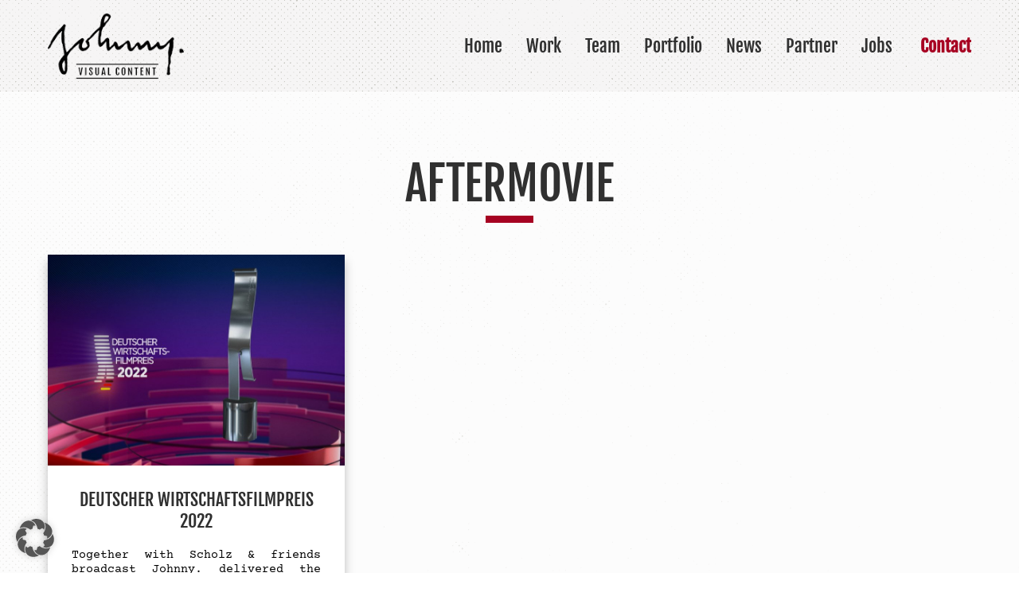

--- FILE ---
content_type: text/html; charset=UTF-8
request_url: https://johnny.vc/tag/aftermovie/
body_size: 48257
content:
<!doctype html>
<html lang="de-DE" >
	<head>
		<link rel="profile" href="https://gmpg.org/xfn/11">
		<meta charset="UTF-8">
		<meta name="viewport" content="width=device-width, initial-scale=1">

				<script type="text/javascript">
			window.flatStyles = window.flatStyles || ''

			window.lightspeedOptimizeStylesheet = function () {
				const currentStylesheet = document.querySelector( '.tcb-lightspeed-style:not([data-ls-optimized])' )

				if ( currentStylesheet ) {
					try {
						if ( currentStylesheet.sheet && currentStylesheet.sheet.cssRules ) {
							if ( window.flatStyles ) {
								if ( this.optimizing ) {
									setTimeout( window.lightspeedOptimizeStylesheet.bind( this ), 24 )
								} else {
									this.optimizing = true;

									let rulesIndex = 0;

									while ( rulesIndex < currentStylesheet.sheet.cssRules.length ) {
										const rule = currentStylesheet.sheet.cssRules[ rulesIndex ]
										/* remove rules that already exist in the page */
										if ( rule.type === CSSRule.STYLE_RULE && window.flatStyles.includes( `${rule.selectorText}{` ) ) {
											currentStylesheet.sheet.deleteRule( rulesIndex )
										} else {
											rulesIndex ++
										}
									}
									/* optimize, mark it such, move to the next file, append the styles we have until now */
									currentStylesheet.setAttribute( 'data-ls-optimized', '1' )

									window.flatStyles += currentStylesheet.innerHTML

									this.optimizing = false
								}
							} else {
								window.flatStyles = currentStylesheet.innerHTML
								currentStylesheet.setAttribute( 'data-ls-optimized', '1' )
							}
						}
					} catch ( error ) {
						console.warn( error )
					}

					if ( currentStylesheet.parentElement.tagName !== 'HEAD' ) {
						/* always make sure that those styles end up in the head */
						const stylesheetID = currentStylesheet.id;
						/**
						 * make sure that there is only one copy of the css
						 * e.g display CSS
						 */
						if ( ( ! stylesheetID || ( stylesheetID && ! document.querySelector( `head #${stylesheetID}` ) ) ) ) {
							document.head.prepend( currentStylesheet )
						} else {
							currentStylesheet.remove();
						}
					}
				}
			}

			window.lightspeedOptimizeFlat = function ( styleSheetElement ) {
				if ( document.querySelectorAll( 'link[href*="thrive_flat.css"]' ).length > 1 ) {
					/* disable this flat if we already have one */
					styleSheetElement.setAttribute( 'disabled', true )
				} else {
					/* if this is the first one, make sure he's in head */
					if ( styleSheetElement.parentElement.tagName !== 'HEAD' ) {
						document.head.append( styleSheetElement )
					}
				}
			}
		</script>
		<title>Aftermovie &#8211; Johnny.vc</title>
<link rel='stylesheet' id='tcb-style-base-thrive_template-1245'  href='//johnny.vc/wp-content/uploads/thrive/tcb-base-css-1245-1727168839.css' type='text/css' media='all' /><style type="text/css" id="tcb-style-template-thrive_template-1245"  onLoad="typeof window.lightspeedOptimizeStylesheet === 'function' && window.lightspeedOptimizeStylesheet()" class="tcb-lightspeed-style">@media (min-width: 300px){.tve-theme-1245 .main-container{padding: 40px 10px !important;}.tve-theme-1245 #wrapper{--header-background-width: 100%;--top-background-width: 100%;--footer-background-width: 100%;--bottom-background-width: 100%;background-color: transparent !important;--background-color: transparent !important;--tve-applied-background-color: transparent !important;background-image: linear-gradient(rgba(255,255,255,0.64),rgba(255,255,255,0.64)),url("https://johnny.vc/wp-content/uploads/2017/07/bkg-navi.png") !important;--background-image: linear-gradient(rgba(255,255,255,0.64),rgba(255,255,255,0.64)),url("https://johnny.vc/wp-content/uploads/2017/07/bkg-navi.png") !important;--tve-applied-background-image: linear-gradient(rgba(255,255,255,0.64),rgba(255,255,255,0.64)),url("https://johnny.vc/wp-content/uploads/2017/07/bkg-navi.png") !important;background-size: auto,cover !important;background-position: 50% 50%,50% 50% !important;background-attachment: scroll,scroll !important;background-repeat: no-repeat,no-repeat !important;--background-size: auto auto,cover !important;--background-position: 50% 50%,50% 50% !important;--background-attachment: scroll,scroll !important;--background-repeat: no-repeat,no-repeat !important;}:not(#layout) .tve-theme-1245 .main-container{--separator-size: 50px;}.tve-theme-1245 .sidebar-section .section-background{border: 1px solid rgba(0,0,0,0.12);background-color: transparent !important;}:not(#tve) .tve-theme-1245 .sidebar-section [data-css="tve-u-16ed189a0b8"]{letter-spacing: 3px;--tcb-applied-color: var$(--tcb-skin-color-3);font-size: 11px !important;text-transform: uppercase !important;font-weight: var(--g-bold-weight,bold) !important;color: rgb(5,5,65) !important;padding-top: 0px !important;margin-top: 0px !important;padding-bottom: 20px !important;margin-bottom: 0px !important;}.tve-theme-1245 .sidebar-section [data-css="tve-u-16ed18b1f3e"]{margin-top: 0px !important;padding: 0px !important;margin-bottom: 0px !important;}.tve-theme-1245 .sidebar-section .section-content{padding: 20px !important;}.tve-theme-1245 .sidebar-section [data-css="tve-u-16ed18f1172"]{min-height: 52px;--tve-color: var(--tcb-skin-color-5);padding: 0px !important;margin-bottom: 30px !important;margin-right: 0px !important;}:not(#tve) .tve-theme-1245 .sidebar-section [data-css="tve-u-170147930c0"]{letter-spacing: 3px;--tcb-applied-color: var$(--tcb-skin-color-3);font-size: 11px !important;text-transform: uppercase !important;font-weight: var(--g-bold-weight,bold) !important;color: rgb(5,5,65) !important;padding-top: 0px !important;margin-top: 0px !important;padding-bottom: 20px !important;margin-bottom: 0px !important;}:not(#tve) .tve-theme-1245 .sidebar-section [data-css="tve-u-17014793f17"]{letter-spacing: 3px;--tcb-applied-color: var$(--tcb-skin-color-3);font-size: 11px !important;text-transform: uppercase !important;font-weight: var(--g-bold-weight,bold) !important;color: rgb(5,5,65) !important;padding-top: 0px !important;margin-top: 0px !important;padding-bottom: 20px !important;margin-bottom: 0px !important;}:not(#tve) .tve-theme-1245 .sidebar-section [data-css="tve-u-170147953de"]{letter-spacing: 3px;--tcb-applied-color: var$(--tcb-skin-color-3);font-size: 11px !important;text-transform: uppercase !important;font-weight: var(--g-bold-weight,bold) !important;color: rgb(5,5,65) !important;padding-top: 1px !important;margin-top: 0px !important;padding-bottom: 20px !important;margin-bottom: 0px !important;}.tve-theme-1245 .sidebar-section [data-css="tve-u-1702012ffdb"] .thrive-dynamic-styled-list-item{--tve-line-height: 1.5em;margin-right: 8px !important;padding: 8px !important;margin-bottom: 8px !important;background-color: var(--tcb-skin-color-9) !important;margin-left: 0px !important;}:not(#tve) .tve-theme-1245 .sidebar-section [data-css="tve-u-1702012ffdb"] p,:not(#tve) .tve-theme-1245 .sidebar-section [data-css="tve-u-1702012ffdb"] li,:not(#tve) .tve-theme-1245 .sidebar-section [data-css="tve-u-1702012ffdb"] blockquote,:not(#tve) .tve-theme-1245 .sidebar-section [data-css="tve-u-1702012ffdb"] address,:not(#tve) .tve-theme-1245 .sidebar-section [data-css="tve-u-1702012ffdb"] .tcb-plain-text,:not(#tve) .tve-theme-1245 .sidebar-section [data-css="tve-u-1702012ffdb"] label,:not(#tve) .tve-theme-1245 .sidebar-section [data-css="tve-u-1702012ffdb"] h1,:not(#tve) .tve-theme-1245 .sidebar-section [data-css="tve-u-1702012ffdb"] h2,:not(#tve) .tve-theme-1245 .sidebar-section [data-css="tve-u-1702012ffdb"] h3,:not(#tve) .tve-theme-1245 .sidebar-section [data-css="tve-u-1702012ffdb"] h4,:not(#tve) .tve-theme-1245 .sidebar-section [data-css="tve-u-1702012ffdb"] h5,:not(#tve) .tve-theme-1245 .sidebar-section [data-css="tve-u-1702012ffdb"] h6{color: var(--tve-color,var(--tcb-skin-color-4));--tcb-applied-color: var$(--tcb-skin-color-4);}.tve-theme-1245 .sidebar-section [data-css="tve-u-1702012ffdb"]{--tve-color: var(--tcb-skin-color-4);--tve-letter-spacing: 1px;--tve-font-size: 14px;padding: 0px !important;margin-bottom: 30px !important;}.tve-theme-1245 .sidebar-section [data-css="tve-u-1702012ffdb"] p,.tve-theme-1245 .sidebar-section [data-css="tve-u-1702012ffdb"] li,.tve-theme-1245 .sidebar-section [data-css="tve-u-1702012ffdb"] blockquote,.tve-theme-1245 .sidebar-section [data-css="tve-u-1702012ffdb"] address,.tve-theme-1245 .sidebar-section [data-css="tve-u-1702012ffdb"] .tcb-plain-text,.tve-theme-1245 .sidebar-section [data-css="tve-u-1702012ffdb"] label{letter-spacing: var(--tve-letter-spacing,1px);}:not(#tve) .tve-theme-1245 .sidebar-section [data-css="tve-u-1702012ffdb"] p,:not(#tve) .tve-theme-1245 .sidebar-section [data-css="tve-u-1702012ffdb"] li,:not(#tve) .tve-theme-1245 .sidebar-section [data-css="tve-u-1702012ffdb"] blockquote,:not(#tve) .tve-theme-1245 .sidebar-section [data-css="tve-u-1702012ffdb"] address,:not(#tve) .tve-theme-1245 .sidebar-section [data-css="tve-u-1702012ffdb"] .tcb-plain-text,:not(#tve) .tve-theme-1245 .sidebar-section [data-css="tve-u-1702012ffdb"] label{font-size: var(--tve-font-size,14px);}:not(#tve) .tve-theme-1245 .sidebar-section [data-css="tve-u-1702012ffdb"] .thrive-dynamic-styled-list-item:hover{background-color: rgb(255,255,255) !important;box-shadow: rgba(0,0,0,0.04) 0px 2px 5px 0px !important;--tve-text-decoration: none !important;--tve-color: var(--tcb-skin-color-0) !important;}:not(#tve) .tve-theme-1245 .sidebar-section [data-css="tve-u-1702012ffdb"] .thrive-dynamic-styled-list-item:hover p,:not(#tve) .tve-theme-1245 .sidebar-section [data-css="tve-u-1702012ffdb"] .thrive-dynamic-styled-list-item:hover li,:not(#tve) .tve-theme-1245 .sidebar-section [data-css="tve-u-1702012ffdb"] .thrive-dynamic-styled-list-item:hover blockquote,:not(#tve) .tve-theme-1245 .sidebar-section [data-css="tve-u-1702012ffdb"] .thrive-dynamic-styled-list-item:hover address,:not(#tve) .tve-theme-1245 .sidebar-section [data-css="tve-u-1702012ffdb"] .thrive-dynamic-styled-list-item:hover .tcb-plain-text,:not(#tve) .tve-theme-1245 .sidebar-section [data-css="tve-u-1702012ffdb"] .thrive-dynamic-styled-list-item:hover label{text-decoration: var(--tve-text-decoration,none) !important;}:not(#tve) .tve-theme-1245 .sidebar-section [data-css="tve-u-1702012ffdb"] .thrive-dynamic-styled-list-item:hover p,:not(#tve) .tve-theme-1245 .sidebar-section [data-css="tve-u-1702012ffdb"] .thrive-dynamic-styled-list-item:hover li,:not(#tve) .tve-theme-1245 .sidebar-section [data-css="tve-u-1702012ffdb"] .thrive-dynamic-styled-list-item:hover blockquote,:not(#tve) .tve-theme-1245 .sidebar-section [data-css="tve-u-1702012ffdb"] .thrive-dynamic-styled-list-item:hover address,:not(#tve) .tve-theme-1245 .sidebar-section [data-css="tve-u-1702012ffdb"] .thrive-dynamic-styled-list-item:hover .tcb-plain-text,:not(#tve) .tve-theme-1245 .sidebar-section [data-css="tve-u-1702012ffdb"] .thrive-dynamic-styled-list-item:hover label,:not(#tve) .tve-theme-1245 .sidebar-section [data-css="tve-u-1702012ffdb"] .thrive-dynamic-styled-list-item:hover h1,:not(#tve) .tve-theme-1245 .sidebar-section [data-css="tve-u-1702012ffdb"] .thrive-dynamic-styled-list-item:hover h2,:not(#tve) .tve-theme-1245 .sidebar-section [data-css="tve-u-1702012ffdb"] .thrive-dynamic-styled-list-item:hover h3,:not(#tve) .tve-theme-1245 .sidebar-section [data-css="tve-u-1702012ffdb"] .thrive-dynamic-styled-list-item:hover h4,:not(#tve) .tve-theme-1245 .sidebar-section [data-css="tve-u-1702012ffdb"] .thrive-dynamic-styled-list-item:hover h5,:not(#tve) .tve-theme-1245 .sidebar-section [data-css="tve-u-1702012ffdb"] .thrive-dynamic-styled-list-item:hover h6{color: var(--tve-color,var(--tcb-skin-color-0)) !important;--tcb-applied-color: var$(--tcb-skin-color-0) !important;}.tve-theme-1245 .sidebar-section [data-css="tve-u-17058acd17f"]{margin-top: 0px !important;padding: 0px !important;margin-bottom: 0px !important;}.tve-theme-1245 .sidebar-section [data-css="tve-u-17058ae1863"]{margin-top: 0px !important;padding: 0px !important;margin-bottom: 0px !important;}.tve-theme-1245 .sidebar-section [data-css="tve-u-17058ae7cbc"]{margin-top: 0px !important;padding: 0px !important;margin-bottom: 0px !important;}:not(#tve) .tve-theme-1245 .sidebar-section [data-css="tve-u-1702012ffdb"] .thrive-dynamic-styled-list-item p,:not(#tve) .tve-theme-1245 .sidebar-section [data-css="tve-u-1702012ffdb"] .thrive-dynamic-styled-list-item li,:not(#tve) .tve-theme-1245 .sidebar-section [data-css="tve-u-1702012ffdb"] .thrive-dynamic-styled-list-item blockquote,:not(#tve) .tve-theme-1245 .sidebar-section [data-css="tve-u-1702012ffdb"] .thrive-dynamic-styled-list-item address,:not(#tve) .tve-theme-1245 .sidebar-section [data-css="tve-u-1702012ffdb"] .thrive-dynamic-styled-list-item .tcb-plain-text,:not(#tve) .tve-theme-1245 .sidebar-section [data-css="tve-u-1702012ffdb"] .thrive-dynamic-styled-list-item label{line-height: var(--tve-line-height,1.5em);}.tve-theme-1245 .sidebar-section [data-css="tve-u-17086f6ff41"] .thrive-dynamic-styled-list-item{--tve-line-height: 1.5em;margin-right: 8px !important;padding: 8px !important;margin-bottom: 8px !important;background-color: var(--tcb-skin-color-9) !important;margin-left: 0px !important;}:not(#tve) .tve-theme-1245 .sidebar-section [data-css="tve-u-17086f6ff41"] p,:not(#tve) .tve-theme-1245 .sidebar-section [data-css="tve-u-17086f6ff41"] li,:not(#tve) .tve-theme-1245 .sidebar-section [data-css="tve-u-17086f6ff41"] blockquote,:not(#tve) .tve-theme-1245 .sidebar-section [data-css="tve-u-17086f6ff41"] address,:not(#tve) .tve-theme-1245 .sidebar-section [data-css="tve-u-17086f6ff41"] .tcb-plain-text,:not(#tve) .tve-theme-1245 .sidebar-section [data-css="tve-u-17086f6ff41"] label,:not(#tve) .tve-theme-1245 .sidebar-section [data-css="tve-u-17086f6ff41"] h1,:not(#tve) .tve-theme-1245 .sidebar-section [data-css="tve-u-17086f6ff41"] h2,:not(#tve) .tve-theme-1245 .sidebar-section [data-css="tve-u-17086f6ff41"] h3,:not(#tve) .tve-theme-1245 .sidebar-section [data-css="tve-u-17086f6ff41"] h4,:not(#tve) .tve-theme-1245 .sidebar-section [data-css="tve-u-17086f6ff41"] h5,:not(#tve) .tve-theme-1245 .sidebar-section [data-css="tve-u-17086f6ff41"] h6{color: var(--tve-color,var(--tcb-skin-color-4));--tcb-applied-color: var$(--tcb-skin-color-4);}.tve-theme-1245 .sidebar-section [data-css="tve-u-17086f6ff41"]{--tve-color: var(--tcb-skin-color-4);--tve-letter-spacing: 1px;--tve-font-size: 14px;padding: 0px !important;margin-bottom: 30px !important;}.tve-theme-1245 .sidebar-section [data-css="tve-u-17086f6ff41"] p,.tve-theme-1245 .sidebar-section [data-css="tve-u-17086f6ff41"] li,.tve-theme-1245 .sidebar-section [data-css="tve-u-17086f6ff41"] blockquote,.tve-theme-1245 .sidebar-section [data-css="tve-u-17086f6ff41"] address,.tve-theme-1245 .sidebar-section [data-css="tve-u-17086f6ff41"] .tcb-plain-text,.tve-theme-1245 .sidebar-section [data-css="tve-u-17086f6ff41"] label{letter-spacing: var(--tve-letter-spacing,1px);}:not(#tve) .tve-theme-1245 .sidebar-section [data-css="tve-u-17086f6ff41"] p,:not(#tve) .tve-theme-1245 .sidebar-section [data-css="tve-u-17086f6ff41"] li,:not(#tve) .tve-theme-1245 .sidebar-section [data-css="tve-u-17086f6ff41"] blockquote,:not(#tve) .tve-theme-1245 .sidebar-section [data-css="tve-u-17086f6ff41"] address,:not(#tve) .tve-theme-1245 .sidebar-section [data-css="tve-u-17086f6ff41"] .tcb-plain-text,:not(#tve) .tve-theme-1245 .sidebar-section [data-css="tve-u-17086f6ff41"] label{font-size: var(--tve-font-size,14px);}:not(#tve) .tve-theme-1245 .sidebar-section [data-css="tve-u-17086f6ff41"] .thrive-dynamic-styled-list-item:hover{background-color: rgb(255,255,255) !important;box-shadow: rgba(0,0,0,0.04) 0px 2px 5px 0px !important;--tve-text-decoration: none !important;--tve-color: var(--tcb-skin-color-0) !important;}:not(#tve) .tve-theme-1245 .sidebar-section [data-css="tve-u-17086f6ff41"] .thrive-dynamic-styled-list-item:hover p,:not(#tve) .tve-theme-1245 .sidebar-section [data-css="tve-u-17086f6ff41"] .thrive-dynamic-styled-list-item:hover li,:not(#tve) .tve-theme-1245 .sidebar-section [data-css="tve-u-17086f6ff41"] .thrive-dynamic-styled-list-item:hover blockquote,:not(#tve) .tve-theme-1245 .sidebar-section [data-css="tve-u-17086f6ff41"] .thrive-dynamic-styled-list-item:hover address,:not(#tve) .tve-theme-1245 .sidebar-section [data-css="tve-u-17086f6ff41"] .thrive-dynamic-styled-list-item:hover .tcb-plain-text,:not(#tve) .tve-theme-1245 .sidebar-section [data-css="tve-u-17086f6ff41"] .thrive-dynamic-styled-list-item:hover label{text-decoration: var(--tve-text-decoration,none) !important;}:not(#tve) .tve-theme-1245 .sidebar-section [data-css="tve-u-17086f6ff41"] .thrive-dynamic-styled-list-item:hover p,:not(#tve) .tve-theme-1245 .sidebar-section [data-css="tve-u-17086f6ff41"] .thrive-dynamic-styled-list-item:hover li,:not(#tve) .tve-theme-1245 .sidebar-section [data-css="tve-u-17086f6ff41"] .thrive-dynamic-styled-list-item:hover blockquote,:not(#tve) .tve-theme-1245 .sidebar-section [data-css="tve-u-17086f6ff41"] .thrive-dynamic-styled-list-item:hover address,:not(#tve) .tve-theme-1245 .sidebar-section [data-css="tve-u-17086f6ff41"] .thrive-dynamic-styled-list-item:hover .tcb-plain-text,:not(#tve) .tve-theme-1245 .sidebar-section [data-css="tve-u-17086f6ff41"] .thrive-dynamic-styled-list-item:hover label,:not(#tve) .tve-theme-1245 .sidebar-section [data-css="tve-u-17086f6ff41"] .thrive-dynamic-styled-list-item:hover h1,:not(#tve) .tve-theme-1245 .sidebar-section [data-css="tve-u-17086f6ff41"] .thrive-dynamic-styled-list-item:hover h2,:not(#tve) .tve-theme-1245 .sidebar-section [data-css="tve-u-17086f6ff41"] .thrive-dynamic-styled-list-item:hover h3,:not(#tve) .tve-theme-1245 .sidebar-section [data-css="tve-u-17086f6ff41"] .thrive-dynamic-styled-list-item:hover h4,:not(#tve) .tve-theme-1245 .sidebar-section [data-css="tve-u-17086f6ff41"] .thrive-dynamic-styled-list-item:hover h5,:not(#tve) .tve-theme-1245 .sidebar-section [data-css="tve-u-17086f6ff41"] .thrive-dynamic-styled-list-item:hover h6{color: var(--tve-color,var(--tcb-skin-color-0)) !important;--tcb-applied-color: var$(--tcb-skin-color-0) !important;}:not(#tve) .tve-theme-1245 .sidebar-section [data-css="tve-u-17086f6ff41"] .thrive-dynamic-styled-list-item p,:not(#tve) .tve-theme-1245 .sidebar-section [data-css="tve-u-17086f6ff41"] .thrive-dynamic-styled-list-item li,:not(#tve) .tve-theme-1245 .sidebar-section [data-css="tve-u-17086f6ff41"] .thrive-dynamic-styled-list-item blockquote,:not(#tve) .tve-theme-1245 .sidebar-section [data-css="tve-u-17086f6ff41"] .thrive-dynamic-styled-list-item address,:not(#tve) .tve-theme-1245 .sidebar-section [data-css="tve-u-17086f6ff41"] .thrive-dynamic-styled-list-item .tcb-plain-text,:not(#tve) .tve-theme-1245 .sidebar-section [data-css="tve-u-17086f6ff41"] .thrive-dynamic-styled-list-item label{line-height: var(--tve-line-height,1.5em);}.tve-theme-1245 .sidebar-section [data-css="tve-u-170a019c392"] .thrive-dynamic-styled-list-item{--tve-line-height: 1.5em;margin-right: 8px !important;padding: 8px !important;margin-bottom: 8px !important;background-color: var(--tcb-skin-color-9) !important;margin-left: 0px !important;}:not(#tve) .tve-theme-1245 .sidebar-section [data-css="tve-u-170a019c392"] p,:not(#tve) .tve-theme-1245 .sidebar-section [data-css="tve-u-170a019c392"] li,:not(#tve) .tve-theme-1245 .sidebar-section [data-css="tve-u-170a019c392"] blockquote,:not(#tve) .tve-theme-1245 .sidebar-section [data-css="tve-u-170a019c392"] address,:not(#tve) .tve-theme-1245 .sidebar-section [data-css="tve-u-170a019c392"] .tcb-plain-text,:not(#tve) .tve-theme-1245 .sidebar-section [data-css="tve-u-170a019c392"] label,:not(#tve) .tve-theme-1245 .sidebar-section [data-css="tve-u-170a019c392"] h1,:not(#tve) .tve-theme-1245 .sidebar-section [data-css="tve-u-170a019c392"] h2,:not(#tve) .tve-theme-1245 .sidebar-section [data-css="tve-u-170a019c392"] h3,:not(#tve) .tve-theme-1245 .sidebar-section [data-css="tve-u-170a019c392"] h4,:not(#tve) .tve-theme-1245 .sidebar-section [data-css="tve-u-170a019c392"] h5,:not(#tve) .tve-theme-1245 .sidebar-section [data-css="tve-u-170a019c392"] h6{color: var(--tve-color,var(--tcb-skin-color-4));--tcb-applied-color: var$(--tcb-skin-color-4);}.tve-theme-1245 .sidebar-section [data-css="tve-u-170a019c392"]{--tve-color: var(--tcb-skin-color-4);--tve-letter-spacing: 1px;--tve-font-size: 14px;padding: 0px !important;margin-bottom: 30px !important;}.tve-theme-1245 .sidebar-section [data-css="tve-u-170a019c392"] p,.tve-theme-1245 .sidebar-section [data-css="tve-u-170a019c392"] li,.tve-theme-1245 .sidebar-section [data-css="tve-u-170a019c392"] blockquote,.tve-theme-1245 .sidebar-section [data-css="tve-u-170a019c392"] address,.tve-theme-1245 .sidebar-section [data-css="tve-u-170a019c392"] .tcb-plain-text,.tve-theme-1245 .sidebar-section [data-css="tve-u-170a019c392"] label{letter-spacing: var(--tve-letter-spacing,1px);}:not(#tve) .tve-theme-1245 .sidebar-section [data-css="tve-u-170a019c392"] p,:not(#tve) .tve-theme-1245 .sidebar-section [data-css="tve-u-170a019c392"] li,:not(#tve) .tve-theme-1245 .sidebar-section [data-css="tve-u-170a019c392"] blockquote,:not(#tve) .tve-theme-1245 .sidebar-section [data-css="tve-u-170a019c392"] address,:not(#tve) .tve-theme-1245 .sidebar-section [data-css="tve-u-170a019c392"] .tcb-plain-text,:not(#tve) .tve-theme-1245 .sidebar-section [data-css="tve-u-170a019c392"] label{font-size: var(--tve-font-size,14px);}:not(#tve) .tve-theme-1245 .sidebar-section [data-css="tve-u-170a019c392"] .thrive-dynamic-styled-list-item:hover{background-color: rgb(255,255,255) !important;box-shadow: rgba(0,0,0,0.04) 0px 2px 5px 0px !important;--tve-text-decoration: none !important;--tve-color: var(--tcb-skin-color-0) !important;}:not(#tve) .tve-theme-1245 .sidebar-section [data-css="tve-u-170a019c392"] .thrive-dynamic-styled-list-item:hover p,:not(#tve) .tve-theme-1245 .sidebar-section [data-css="tve-u-170a019c392"] .thrive-dynamic-styled-list-item:hover li,:not(#tve) .tve-theme-1245 .sidebar-section [data-css="tve-u-170a019c392"] .thrive-dynamic-styled-list-item:hover blockquote,:not(#tve) .tve-theme-1245 .sidebar-section [data-css="tve-u-170a019c392"] .thrive-dynamic-styled-list-item:hover address,:not(#tve) .tve-theme-1245 .sidebar-section [data-css="tve-u-170a019c392"] .thrive-dynamic-styled-list-item:hover .tcb-plain-text,:not(#tve) .tve-theme-1245 .sidebar-section [data-css="tve-u-170a019c392"] .thrive-dynamic-styled-list-item:hover label{text-decoration: var(--tve-text-decoration,none) !important;}:not(#tve) .tve-theme-1245 .sidebar-section [data-css="tve-u-170a019c392"] .thrive-dynamic-styled-list-item:hover p,:not(#tve) .tve-theme-1245 .sidebar-section [data-css="tve-u-170a019c392"] .thrive-dynamic-styled-list-item:hover li,:not(#tve) .tve-theme-1245 .sidebar-section [data-css="tve-u-170a019c392"] .thrive-dynamic-styled-list-item:hover blockquote,:not(#tve) .tve-theme-1245 .sidebar-section [data-css="tve-u-170a019c392"] .thrive-dynamic-styled-list-item:hover address,:not(#tve) .tve-theme-1245 .sidebar-section [data-css="tve-u-170a019c392"] .thrive-dynamic-styled-list-item:hover .tcb-plain-text,:not(#tve) .tve-theme-1245 .sidebar-section [data-css="tve-u-170a019c392"] .thrive-dynamic-styled-list-item:hover label,:not(#tve) .tve-theme-1245 .sidebar-section [data-css="tve-u-170a019c392"] .thrive-dynamic-styled-list-item:hover h1,:not(#tve) .tve-theme-1245 .sidebar-section [data-css="tve-u-170a019c392"] .thrive-dynamic-styled-list-item:hover h2,:not(#tve) .tve-theme-1245 .sidebar-section [data-css="tve-u-170a019c392"] .thrive-dynamic-styled-list-item:hover h3,:not(#tve) .tve-theme-1245 .sidebar-section [data-css="tve-u-170a019c392"] .thrive-dynamic-styled-list-item:hover h4,:not(#tve) .tve-theme-1245 .sidebar-section [data-css="tve-u-170a019c392"] .thrive-dynamic-styled-list-item:hover h5,:not(#tve) .tve-theme-1245 .sidebar-section [data-css="tve-u-170a019c392"] .thrive-dynamic-styled-list-item:hover h6{color: var(--tve-color,var(--tcb-skin-color-0)) !important;--tcb-applied-color: var$(--tcb-skin-color-0) !important;}:not(#tve) .tve-theme-1245 .sidebar-section [data-css="tve-u-170a019c392"] .thrive-dynamic-styled-list-item p,:not(#tve) .tve-theme-1245 .sidebar-section [data-css="tve-u-170a019c392"] .thrive-dynamic-styled-list-item li,:not(#tve) .tve-theme-1245 .sidebar-section [data-css="tve-u-170a019c392"] .thrive-dynamic-styled-list-item blockquote,:not(#tve) .tve-theme-1245 .sidebar-section [data-css="tve-u-170a019c392"] .thrive-dynamic-styled-list-item address,:not(#tve) .tve-theme-1245 .sidebar-section [data-css="tve-u-170a019c392"] .thrive-dynamic-styled-list-item .tcb-plain-text,:not(#tve) .tve-theme-1245 .sidebar-section [data-css="tve-u-170a019c392"] .thrive-dynamic-styled-list-item label{line-height: var(--tve-line-height,1.5em);}.tve-theme-1245 .sidebar-section{margin: 0px !important;}:not(#layout) .tve-theme-1245 #wrapper{--layout-content-width: 1200px;--layout-background-width: 1200px;}.tve-theme-1245 .content-section .section-content{padding: 40px 10px !important;}.tve-theme-1245 .bottom-section .section-background{background-image: none !important;background-color: var(--tcb-skin-color-2) !important;--background-image: none !important;--tve-applied-background-image: none !important;--background-color: var(--tcb-skin-color-2) !important;--tve-applied-background-color: var$(--tcb-skin-color-2) !important;}.tve-theme-1245 .bottom-section .section-content{justify-content: center;display: flex;flex-direction: column;min-height: 1px !important;padding: 0px 20px !important;}.tve-theme-1245 .top-section .section-background{background-color: rgb(48,48,48) !important;background-image: none !important;--background-color: rgb(48,48,48) !important;--tve-applied-background-color: var$(--tcb-color-0) !important;}.tve-theme-1245 .top-section .section-content{display: block;--tve-color: var(--tcb-skin-color-4);--tve-applied---tve-color: var$(--tcb-skin-color-4);padding: 40px 20px 60px !important;min-height: 1px !important;}.tve-theme-1245 .top-section .section-content p,.tve-theme-1245 .top-section .section-content li,.tve-theme-1245 .top-section .section-content label,.tve-theme-1245 .top-section .section-content .tcb-plain-text{color: var(--tve-color,rgb(255,255,255));--tcb-applied-color: rgb(255,255,255);}.tve-theme-1245 .top-section .thrive-breadcrumbs{padding: 0px !important;justify-content: center !important;}.tve-theme-1245 .top-section [data-css="tve-u-17be370d4ac"] .thrive-breadcrumb-path{color: rgb(255,255,255);--tve-applied-color: rgb(255,255,255);font-size: 14px;--tve-color: rgb(255,255,255);--tve-applied---tve-color: rgb(255,255,255);padding-bottom: 0px !important;}.tve-theme-1245 .top-section [data-css="tve-u-17be3776f53"]{max-width: 53%;}.tve-theme-1245 .top-section [data-css="tve-u-17be3776f64"]{max-width: 47%;}:not(#tve) .tve-theme-1245 .top-section .section-content p,:not(#tve) .tve-theme-1245 .top-section .section-content li,:not(#tve) .tve-theme-1245 .top-section .section-content label,:not(#tve) .tve-theme-1245 .top-section .section-content .tcb-plain-text{color: var(--tve-color,var(--tcb-skin-color-4));--tve-applied-color: var$(--tve-color,var$(--tcb-skin-color-4));--tcb-applied-color: var$(--tcb-skin-color-4);}.tve-theme-1245 .top-section [data-css="tve-u-17be377ec63"]{margin: 0px !important;}.tve-theme-1245 .top-section [data-css="tve-u-17be370d4ac"]{position: relative;top: 0px;left: 0px;justify-content: flex-start !important;margin-bottom: 40px !important;}:not(#tve) .tve-theme-1245 .top-section [data-css="tve-u-17be37a9e35"] input{border: none;font-size: 13px;color: var(--tve-color,rgba(0,0,0,0));--tcb-applied-color: rgba(0,0,0,0);--tve-applied-color: var$(--tve-color,rgba(0,0,0,0));}:not(#tve) .tve-theme-1245 .top-section [data-css="tve-u-17be37a9e33"] button{border-top-right-radius: 0px;overflow: hidden;border-bottom-right-radius: 0px;color: rgb(20,20,20);--tcb-applied-color: rgb(20,20,20);font-size: var(--tve-font-size,12px);font-weight: var(--tve-font-weight,var(--g-regular-weight,normal));letter-spacing: 1px;border: none;--tve-applied-border: none;line-height: var(--tve-line-height,1em);padding: 6px !important;background-color: transparent !important;}.tve-theme-1245 .top-section [data-css="tve-u-17be37a9e35"] input{letter-spacing: 1px;padding: 6px !important;background-color: transparent !important;}.tve-theme-1245 .top-section [data-css="tve-u-17be37a9e34"]{--tcb-local-color-icon: rgb(12,17,21);--tcb-local-color-var: rgb(12,17,21);--tve-icon-size: 36px;font-size: 36px;width: 36px;height: 36px;padding-left: 6px !important;padding-right: 6px !important;}.tve-theme-1245 .top-section [data-css="tve-u-16eb2c73381"]{border-bottom: 1px solid rgb(20,20,20);padding: 10px 0px !important;margin-top: 0px !important;margin-bottom: 0px !important;}:not(#tve) .tve-theme-1245 .top-section [data-css="tve-u-17be37a9e33"]:hover button{color: rgb(57,163,209) !important;--tcb-applied-color: rgb(57,163,209) !important;border-left: 1px solid rgb(57,163,209) !important;}:not(#tve) .tve-theme-1245 .top-section [data-css="tve-u-17be37a9e35"]:hover input{color: rgba(0,0,0,0.8) !important;--tcb-applied-color: rgba(0,0,0,0.8) !important;}:not(#tve) .tve-theme-1245 .top-section :not(#tve) [data-css="tve-u-17be37a9e33"]:hover button{border-left: none !important;color: var(--tve-color,var(--tcb-skin-color-4)) !important;--tve-applied-color: var$(--tve-color,var$(--tcb-skin-color-4)) !important;--tcb-applied-color: var$(--tcb-skin-color-4) !important;}.tve-theme-1245 .top-section [data-css="tve-u-17be37a9e33"]{--tve-line-height: 1em;--tve-font-weight: var(--g-regular-weight,normal);--tve-font-size: 12px;}:not(#tve) .tve-theme-1245 .top-section [data-css="tve-u-17be37a9e33"]:hover{--tve-color: var(--tcb-skin-color-4) !important;--tve-applied---tve-color: var$(--tcb-skin-color-4) !important;}.tve-theme-1245 .top-section [data-css="tve-u-17be37d3116"]{margin-left: -5px;padding: 0px !important;}.tve-theme-1245 .top-section [data-css="tve-u-17be37d3116"] > .tcb-flex-col > .tcb-col{justify-content: flex-end;}.tve-theme-1245 .top-section [data-css="tve-u-17be37d3116"] > .tcb-flex-col{padding-left: 5px;}.tve-theme-1245 .top-section [data-css="tve-u-17be37a9e35"]{--tve-color: rgba(0,0,0,0);--tve-applied---tve-color: rgba(0,0,0,0);}:not(#tve) .tve-theme-1245 .top-section :not(#tve) [data-css="tve-u-17be37a9e35"]:hover input{color: var(--tve-color,rgba(0,0,0,0.8)) !important;--tve-applied-color: var$(--tve-color,rgba(0,0,0,0.8)) !important;--tcb-applied-color: rgba(0,0,0,0.8) !important;}:not(#tve) .tve-theme-1245 .top-section [data-css="tve-u-17be37a9e35"]:hover{--tve-color: rgba(0,0,0,0.8) !important;--tve-applied---tve-color: rgba(0,0,0,0.8) !important;}:not(#tve) .tve-theme-1245 .top-section [data-css="tve-u-17be370d4ac"] .thrive-breadcrumb-separator{font-size: 14px !important;width: 14px !important;height: 14px !important;color: rgb(166,2,34) !important;--tve-applied-color: rgb(166,2,34) !important;}.tve-theme-1245 .top-section [data-css="tve-u-17be370d4ac"] .thrive-breadcrumb-separator{font-size: 14px;width: 14px;height: 14px;color: rgb(255,255,255);--tve-applied-color: rgb(255,255,255);padding-bottom: 0px !important;}.tve-theme-1245 .top-section [data-css="tve-u-17be370d4ac"] .thrive-breadcrumb-leaf{font-size: 14px;color: rgb(255,255,255);--tve-applied-color: rgb(255,255,255);--tve-color: rgb(255,255,255);--tve-applied---tve-color: rgb(255,255,255);padding-bottom: 0px !important;}.tve-theme-1245 .top-section [data-css="tve-u-17c737f947b"]{max-width: unset;--tve-applied-max-width: unset !important;}.tve-theme-1245 .top-section [data-css="tve-u-17c738ac5ed"]{max-width: 46.4%;}.tve-theme-1245 .top-section [data-css="tve-u-17c738ad5a9"]{padding: 0px !important;}.tve-theme-1245 .top-section [data-css="tve-u-17c738ada7c"]{margin: 0px !important;}.tve-theme-1245 .top-section [data-css="tve-u-17c738ad5a9"] > .tcb-flex-col > .tcb-col{justify-content: flex-end;}.tve-theme-1245 .top-section [data-css="tve-u-17c738aed48"]{max-width: 53.6%;}.tve-theme-1245 .top-section [data-css="tve-u-17c738b8c45"]{font-size: 40px;margin-left: auto;margin-right: auto;--tcb-local-color-icon: rgb(166,2,34);--tcb-local-color-var: rgb(166,2,34);--tve-icon-size: 40px;--tcb-icon-rotation-angle: -45deg;width: 40px;height: 40px;float: left;z-index: 3;position: relative;--tve-alignment: left;margin-top: 0px !important;margin-bottom: 10px !important;}.tve-theme-1245 .top-section [data-css="tve-u-17c738bd21b"]::after{clear: both;}:not(#tve) .tve-theme-1245 .top-section [data-css="tve-u-17c738ecfea"]{padding-bottom: 0px !important;margin-bottom: 0px !important;color: rgb(255,255,255) !important;--tcb-applied-color: rgb(255,255,255) !important;--tve-applied-color: rgb(255,255,255) !important;font-size: 40px !important;}:not(#tve) .tve-theme-1245 .top-section [data-css="tve-u-17c738b8c45"] > :first-child{color: rgb(166,2,34);--tve-applied-color: rgb(166,2,34);}:not(#tve) .tve-theme-1245 .top-section #tve-sf-m1699fsx .thrv-sf-input input{color: var(--tve-color,rgb(255,255,255));--tve-applied-color: var$(--tve-color,rgb(255,255,255));--tcb-applied-color: rgb(255,255,255);font-weight: var(--tve-font-weight,var(--g-regular-weight,normal));font-family: var(--tve-font-family,Courier);letter-spacing: var(--tve-letter-spacing,0px);}.tve-theme-1245 .top-section #tve-sf-m1699fsx .thrv-sf-input{--tve-color: rgb(255,255,255);--tve-applied---tve-color: rgb(255,255,255);--tve-font-weight: var(--g-regular-weight,normal);--tve-font-family: Courier;--tve-letter-spacing: 0px;}.tve-theme-1245 .top-section #tve-sf-m1699fsx .tcb-sf-button-icon .thrv_icon{--tcb-local-color-icon: rgb(255,255,255);--tcb-local-color-var: rgb(255,255,255);}:not(#tve) .tve-theme-1245 .top-section #tve-sf-m1699fsx .tcb-sf-button-icon .thrv_icon > :first-child{color: rgb(255,255,255);--tve-applied-color: rgb(255,255,255);}.tve-theme-1245 .top-section .thrv-search-form#tve-sf-m1699fsx{border-bottom: 1px solid rgb(255,255,255);}.tve-theme-1245 .top-section [data-css="tve-u-17be370d4ac"] .thrive-breadcrumb-leaf span{--tcb-applied-color: rgb(255,255,255);color: var(--tve-color,rgb(255,255,255)) !important;--tve-applied-color: var$(--tve-color,rgb(255,255,255)) !important;}.tve-theme-1245 .top-section [data-css="tve-u-17be370d4ac"] .thrive-breadcrumb-path a{--tcb-applied-color: rgb(255,255,255);color: var(--tve-color,rgb(255,255,255)) !important;--tve-applied-color: var$(--tve-color,rgb(255,255,255)) !important;}.tve-theme-1245 .content-section #main .post-wrapper.thrv_wrapper{width: calc(33.3333% - 13.3333px);}:not(#tve) .tve-theme-1245 .content-section #main [data-css="tve-u-191ff67a8ca"] p,:not(#tve) .tve-theme-1245 .content-section #main [data-css="tve-u-191ff67a8ca"] a,:not(#tve) .tve-theme-1245 .content-section #main [data-css="tve-u-191ff67a8ca"] ul,:not(#tve) .tve-theme-1245 .content-section #main [data-css="tve-u-191ff67a8ca"] ul > li,:not(#tve) .tve-theme-1245 .content-section #main [data-css="tve-u-191ff67a8ca"] ol,:not(#tve) .tve-theme-1245 .content-section #main [data-css="tve-u-191ff67a8ca"] ol > li,:not(#tve) .tve-theme-1245 .content-section #main [data-css="tve-u-191ff67a8ca"] h1,:not(#tve) .tve-theme-1245 .content-section #main [data-css="tve-u-191ff67a8ca"] h2,:not(#tve) .tve-theme-1245 .content-section #main [data-css="tve-u-191ff67a8ca"] h3,:not(#tve) .tve-theme-1245 .content-section #main [data-css="tve-u-191ff67a8ca"] h4,:not(#tve) .tve-theme-1245 .content-section #main [data-css="tve-u-191ff67a8ca"] h5,:not(#tve) .tve-theme-1245 .content-section #main [data-css="tve-u-191ff67a8ca"] h6,:not(#tve) .tve-theme-1245 .content-section #main [data-css="tve-u-191ff67a8ca"] blockquote > p,:not(#tve) .tve-theme-1245 .content-section #main [data-css="tve-u-191ff67a8ca"] pre{text-align: justify;font-size: var(--tve-font-size,15px);color: rgb(0,0,0) !important;}.tve-theme-1245 .content-section #main [data-css="tve-u-191ff67a8ca"]{--tve-font-size: 15px;margin: 0px !important;padding-left: 30px !important;padding-right: 30px !important;}.tve-theme-1245 .content-section #main .post-wrapper{box-shadow: rgba(0,0,0,0.25) 0px 8px 12px 0px;--tve-applied-box-shadow: 0px 8px 12px 0px rgba(0,0,0,0.25);padding: 0px !important;background-color: rgb(255,255,255) !important;--background-color: rgb(255,255,255) !important;--tve-applied-background-color: rgb(255,255,255) !important;}.tve-theme-1245 .content-section #main{background-color: transparent !important;padding: 0px !important;margin-top: 0px !important;margin-bottom: 0px !important;--background-color: transparent !important;--tve-applied-background-color: transparent !important;}.tve-theme-1245 .content-section #main [data-css="tve-u-191ff67a8cb"] .tcb-button-link{border-radius: 0px;overflow: hidden;border-top: none;border-right: 1px solid rgba(0,0,0,0);border-bottom: none;border-left: 1px solid rgba(0,0,0,0);border-image: initial;box-shadow: none;letter-spacing: var(--tve-letter-spacing,0px);background-color: rgb(255,255,255) !important;padding: 12px 10px 12px 30px !important;}.tve-theme-1245 .content-section #main [data-css="tve-u-191ff67a8cb"]{float: none;--tve-font-weight: var(--g-regular-weight,normal);--tve-font-family: "Fjalla One";--tve-letter-spacing: 0px;--tve-color: rgb(48,48,48);--tve-applied---tve-color: var$(--tcb-color-0);--tve-font-size: 14px;margin-left: auto !important;margin-right: auto !important;margin-bottom: 20px !important;}:not(#tve) .tve-theme-1245 .content-section #main [data-css="tve-u-191ff67a8cb"] .tcb-button-link span{color: var(--tve-color,rgb(48,48,48));font-weight: var(--tve-font-weight,var(--g-regular-weight,normal));--tve-applied-color: var$(--tve-color,var$(--tcb-color-0));--tcb-applied-color: var$(--tcb-color-0);}.tve-theme-1245 .content-section #main [data-css="tve-u-191ff67a8cb"] .tcb-button-link span{text-transform: uppercase;}:not(#tve) .tve-theme-1245 .content-section #main [data-css="tve-u-191ff67a8cb"] .tcb-button-link{font-size: var(--tve-font-size,14px) !important;font-family: var(--tve-font-family,"Fjalla One");}:not(#tve) .tve-theme-1245 .content-section #main [data-css="tve-u-191ff67a8cb"]:hover .tcb-button-link{border: none !important;--tve-applied-border: none !important;}:not(#tve) .tve-theme-1245 .content-section #main [data-css="tve-u-191ff67a8cb"]:hover .tcb-button-link span{color: rgba(0,0,0,0.8) !important;}.tve-theme-1245 .content-section #main [data-css="tve-u-191ff67a8bd"]{margin-top: 0px !important;margin-bottom: 30px !important;}.tve-theme-1245 .content-section #main [data-css="tve-u-191ff67a8be"]{box-shadow: none;--tve-applied-box-shadow: none;background-image: url("https://johnny.vc/wp-content/uploads/2023/10/Bildschirmfoto-2023-10-05-um-16.57.48-1024x574.png?dynamic_featured=1&size=large") !important;background-size: cover !important;background-position: 50% 50% !important;background-attachment: scroll !important;background-repeat: no-repeat !important;}.tve-theme-1245 .content-section #main .thrv-content-box [data-css="tve-u-191ff67a8bf"]{min-height: 225px !important;}:not(#tve) .tve-theme-1245 .content-section #main [data-css="tve-u-191ff67a8c9"]{padding-top: 0px !important;margin-top: 0px !important;padding-bottom: 0px !important;margin-bottom: 0px !important;font-size: 20px !important;}.tve-theme-1245 .content-section #main [data-css="tve-u-191ff67a8c8"]{padding: 0px 20px !important;margin-bottom: 20px !important;}.tve-theme-1245 .content-section #main [data-css="tve-u-191ff67a8bd"]:hover [data-css="tve-u-191ff67a8be"]{background-image: url("https://johnny.vc/wp-content/uploads/2023/10/Bildschirmfoto-2023-10-05-um-16.57.48-1024x574.png?dynamic_featured=1&size=large") !important;background-size: cover !important;background-position: 50% 50% !important;background-attachment: scroll !important;background-repeat: no-repeat !important;}.tve-theme-1245 .content-section #main .post-wrapper.thrv_wrapper:nth-child(n+4){margin-top: 20px !important;}.tve-theme-1245 .content-section #main .post-wrapper.thrv_wrapper:not(:nth-child(n+4)){margin-top: 0px !important;}.tve-theme-1245 .content-section #main .post-wrapper.thrv_wrapper:not(:nth-child(3n)){margin-right: 20px !important;}.tve-theme-1245 .content-section #main .post-wrapper.thrv_wrapper:nth-child(3n){margin-right: 0px !important;}:not(#tve) .tve-theme-1245 .content-section #main [data-css="tve-u-191ff6808be"]{font-size: 22px !important;font-family: "Fjalla One" !important;font-weight: var(--g-regular-weight,normal) !important;}.tve-theme-1245 .content-section #main [data-css="tve-u-191ff69abd2"]{--tcb-local-color-icon: rgb(166,2,34);--tcb-local-color-var: rgb(166,2,34);--tve-icon-size: 14px;margin-bottom: 3px !important;}:not(#tve) .tve-theme-1245 .content-section #main [data-css="tve-u-191ff69abd2"] > :first-child{color: rgb(166,2,34);--tve-applied-color: rgb(166,2,34);}:not(#tve) .tve-theme-1245 .top-section :not(#tve) #tve-sf-m1699fsx .thrv-sf-input.tve-state-hover input{color: var(--tve-color,rgba(255,255,255,0.8)) !important;--tve-applied-color: var$(--tve-color,rgba(255,255,255,0.8)) !important;--tcb-applied-color: rgba(255,255,255,0.8) !important;}:not(#tve) .tve-theme-1245 .top-section :not(#tve) #tve-sf-m1699fsx .thrv-sf-input:hover input{color: var(--tve-color,rgba(255,255,255,0.8)) !important;--tve-applied-color: var$(--tve-color,rgba(255,255,255,0.8)) !important;--tcb-applied-color: rgba(255,255,255,0.8) !important;}:not(#tve) .tve-theme-1245 .top-section #tve-sf-m1699fsx .thrv-sf-input.tve-state-hover{--tve-color: rgba(255,255,255,0.8) !important;--tve-applied---tve-color: rgba(255,255,255,0.8) !important;}:not(#tve) .tve-theme-1245 .top-section #tve-sf-m1699fsx .thrv-sf-input:hover{--tve-color: rgba(255,255,255,0.8) !important;--tve-applied---tve-color: rgba(255,255,255,0.8) !important;}.tve-theme-1245 .content-section [data-css="tve-u-191ff6bd7fc"]{--tve-font-weight: var(--g-bold-weight,bold);--tve-font-family: "Fjalla One";--tve-text-transform: uppercase;--tve-font-size: 25px;--tve-color: rgb(166,2,34);--tve-applied---tve-color: rgb(166,2,34);--tve-alignment: center;float: none;display: block;max-width: 19%;width: 19%;margin-top: 50px !important;margin-left: auto !important;margin-right: auto !important;}:not(#tve) .tve-theme-1245 .content-section [data-css="tve-u-191ff6bd7fc"] .tcb-button-link span{font-weight: var(--tve-font-weight,var(--g-bold-weight,bold));text-transform: var(--tve-text-transform,uppercase);color: var(--tve-color,rgb(166,2,34));--tve-applied-color: var$(--tve-color,rgb(166,2,34));--tcb-applied-color: rgb(166,2,34);}:not(#tve) .tve-theme-1245 .content-section [data-css="tve-u-191ff6bd7fc"] .tcb-button-link{font-family: var(--tve-font-family,"Fjalla One");font-size: var(--tve-font-size,25px) !important;}.tve-theme-1245 .content-section [data-css="tve-u-191ff6bd7fc"] .tcb-button-link{border: none;--tve-applied-border: none;padding-left: 50px !important;}.tve-theme-1245 .content-section [data-css="tve-u-191ff6c4927"]{--tcb-local-color-icon: rgb(166,2,34);--tcb-local-color-var: rgb(166,2,34);--tve-icon-size: 20px;font-size: 20px;width: 20px;height: 20px;margin-bottom: 5px !important;}:not(#tve) .tve-theme-1245 .content-section [data-css="tve-u-191ff6c79a8"]{color: rgb(48,48,48) !important;--tcb-applied-color: var$(--tcb-color-0) !important;--tve-applied-color: var$(--tcb-color-0) !important;}:not(#tve) .tve-theme-1245 .content-section :not(#tve) [data-css="tve-u-191ff6bd7fc"]:hover .tcb-button-link span{color: var(--tve-color,rgb(166,2,34)) !important;--tve-applied-color: var$(--tve-color,rgb(166,2,34)) !important;--tcb-applied-color: rgb(166,2,34) !important;}:not(#tve) .tve-theme-1245 .content-section [data-css="tve-u-191ff6bd7fc"]:hover{--tve-color: rgb(166,2,34) !important;--tve-applied---tve-color: rgb(166,2,34) !important;}:not(#tve) .tve-theme-1245 .content-section #main .post-wrapper:hover{box-shadow: rgba(0,0,0,0.25) 0px 8px 12px 0px !important;--tve-applied-box-shadow: 0px 8px 12px 0px rgba(0,0,0,0.25) !important;}:not(#tve) .tve-theme-1245 .content-section [data-css="tve-u-1922332185e"]{font-family: "Fjalla One" !important;font-weight: var(--g-regular-weight,normal) !important;font-size: 58px !important;text-transform: uppercase !important;padding-bottom: 0px !important;margin-bottom: 0px !important;}.tve-theme-1245 .content-section .thrv-divider[data-css="tve-u-1922333213b"] .tve_sep{width: 100%;border-width: 9px !important;border-color: rgb(166,2,34) !important;}.tve-theme-1245 .content-section [data-css="tve-u-1922333213b"]{width: 60px;--tve-alignment: center;float: none;--tve-applied-width: 60px !important;margin-left: auto !important;margin-right: auto !important;padding-top: 0px !important;padding-bottom: 0px !important;margin-bottom: 40px !important;}.tve-theme-1245 .content-section [data-css="tve-u-1922333acd1"]{padding-bottom: 6px !important;}}@media (max-width: 1023px){.tve-theme-1245 .main-container{padding: 20px !important;}:not(#layout) .tve-theme-1245 .main-container{flex-wrap: wrap;}:not(#layout) .tve-theme-1245 .main-container div.main-columns-separator{width: 100%;}.tve-theme-1245 .sidebar-section .section-content{padding-left: 20px !important;padding-right: 20px !important;}.tve-theme-1245 .sidebar-section{margin: 0px !important;}.tve-theme-1245 .sidebar-section [data-css="tve-u-1702012ffdb"]{margin-bottom: 0px !important;}.tve-theme-1245 .content-section .section-content{padding: 20px !important;}.tve-theme-1245 .bottom-section .section-content{padding: 40px !important;}.tve-theme-1245 .top-section .section-content{min-height: 230px !important;padding: 40px !important;}.tve-theme-1245 .top-section .thrive-breadcrumbs{justify-content: center !important;}.tve-theme-1245 .top-section [data-css="tve-u-17be370d4ac"]{justify-content: flex-start !important;margin-bottom: 30px !important;}.tve-theme-1245 .top-section [data-css="tve-u-17be3776f64"]{max-width: 46.9997%;}.tve-theme-1245 .top-section [data-css="tve-u-17be37d3116"]{flex-wrap: wrap !important;}.tve-theme-1245 .top-section [data-css="tve-u-17be37d3116"] > .tcb-flex-col{flex-basis: 384px !important;}.tve-theme-1245 .top-section [data-css="tve-u-16eb2c73381"]{max-width: unset;--tve-alignment: center;float: none;min-width: 100%;--tve-applied-max-width: unset !important;margin-left: auto !important;margin-right: auto !important;--tve-applied-min-width: 100% !important;}.tve-theme-1245 .top-section [data-css="tve-u-17c738aed48"]{max-width: 69.9%;}.tve-theme-1245 .top-section [data-css="tve-u-17c738ac5ed"]{max-width: 30.1%;}:not(#tve) .tve-theme-1245 .top-section [data-css="tve-u-17c738ecfea"]{padding-bottom: 0px !important;margin-bottom: 0px !important;font-size: 40px !important;}.tve-theme-1245 .top-section [data-css="tve-u-17c738b8c45"]{--tcb-icon-rotation-angle: 45deg;font-size: 32px;width: 32px;height: 32px;--tve-icon-size: 32px;margin-bottom: 8px !important;}.tve-theme-1245 .content-section #main .post-wrapper.thrv_wrapper{width: calc(50% - 7.5px);}.tve-theme-1245 .content-section #main .post-wrapper.thrv_wrapper:nth-child(n+3){margin-top: 15px !important;}.tve-theme-1245 .content-section #main .post-wrapper.thrv_wrapper:not(:nth-child(2n)){margin-right: 15px !important;}.tve-theme-1245 .content-section #main{padding: 15px !important;}.tve-theme-1245 .content-section #main .post-wrapper{padding: 15px !important;}.tve-theme-1245 .content-section #main [data-css="tve-u-191ff67a8ca"]{margin-bottom: 20px !important;}.tve-theme-1245 .content-section #main .post-wrapper.thrv_wrapper:not(:nth-child(n+3)){margin-top: 0px !important;}.tve-theme-1245 .content-section #main .post-wrapper.thrv_wrapper:nth-child(2n){margin-right: 0px !important;}.tve-theme-1245 .content-section #main .thrv-content-box [data-css="tve-u-191ff67a8bf"]{min-height: 120px !important;}.tve-theme-1245 .content-section #main [data-css="tve-u-191ff67a8bd"]{padding: 15px !important;margin-bottom: 20px !important;}}@media (max-width: 767px){.tve-theme-1245 .main-container{padding: 10px 15px !important;}.tve-theme-1245 .sidebar-section .section-content{padding: 20px 10px !important;}.tve-theme-1245 .sidebar-section{margin-left: 0px !important;margin-right: 0px !important;margin-bottom: 0px !important;}.tve-theme-1245 .sidebar-section [data-css="tve-u-1702012ffdb"]{margin-bottom: 0px !important;}.tve-theme-1245 .content-section .section-content{padding: 20px 0px 30px !important;}.tve-theme-1245 .bottom-section .section-content{padding: 40px 20px !important;}.tve-theme-1245 .top-section .section-content{padding: 20px 15px 30px !important;min-height: 186px !important;}.tve-theme-1245 .top-section .section-background{background-position: 50% 50%,50% 50% !important;}.tve-theme-1245 .top-section .thrive-breadcrumbs{justify-content: center !important;}.tve-theme-1245 .top-section [data-css="tve-u-17be370d4ac"]{justify-content: flex-start !important;margin-bottom: 20px !important;}.tve-theme-1245 .top-section [data-css="tve-u-17be37a9e34"]{font-size: 28px;width: 28px;height: 28px;--tve-icon-size: 28px;}.tve-theme-1245 .top-section [data-css="tve-u-17c737f947b"]{max-width: 100%;--tve-applied-max-width: 100% !important;margin-bottom: 8px !important;}.tve-theme-1245 .top-section [data-css="tve-u-17c738ad5a9"]{flex-flow: wrap !important;}.tve-theme-1245 .top-section [data-css="tve-u-17c738ad5a9"] > .tcb-flex-col{flex-basis: 390px !important;}:not(#tve) .tve-theme-1245 .top-section [data-css="tve-u-17c738ecfea"]{font-size: 36px !important;}.tve-theme-1245 .top-section [data-css="tve-u-17c738aed48"]{max-width: 74.2%;}.tve-theme-1245 .top-section [data-css="tve-u-17c738ac5ed"]{max-width: 25.7975%;}.tve-theme-1245 .top-section [data-css="tve-u-17c738b8c45"]{font-size: 28px;width: 28px;height: 28px;--tve-icon-size: 28px;margin-bottom: 0px !important;}:not(#tve) .tve-theme-1245 .top-section [data-css="tve-u-17be370d4ac"] .thrive-breadcrumb-separator{margin-left: 8px;margin-right: 8px;font-size: 13px !important;width: 13px !important;height: 13px !important;}.tve-theme-1245 .top-section [data-css="tve-u-16eb2c73381"]{min-width: 100%;padding-top: 4px !important;padding-bottom: 4px !important;--tve-applied-min-width: 100% !important;}.tve-theme-1245 .content-section #main .post-wrapper.thrv_wrapper{width: calc(100% + 0px);}.tve-theme-1245 .content-section #main .post-wrapper.thrv_wrapper:nth-child(n+2){margin-top: 15px !important;}.tve-theme-1245 .content-section #main .post-wrapper{padding: 0px !important;}.tve-theme-1245 .content-section #main [data-css="tve-u-191ff67a8cb"]{float: none;margin-left: auto !important;margin-right: auto !important;}.tve-theme-1245 .content-section #main .post-wrapper.thrv_wrapper:not(:nth-child(n+2)){margin-top: 0px !important;}.tve-theme-1245 .content-section #main .post-wrapper.thrv_wrapper:nth-child(n){margin-right: 0px !important;}.tve-theme-1245 .content-section #main .thrv-content-box [data-css="tve-u-191ff67a8bf"]{min-height: 268px;}.tve-theme-1245 .content-section #main [data-css="tve-u-191ff67a8bd"]{padding: 10px !important;}.tve-theme-1245 .content-section #main .post-wrapper.thrv_wrapper:not(:nth-child(n)){margin-right: 0px !important;}.tve-theme-1245 .content-section #main{padding: 0px !important;}.tve-theme-1245 .content-section #main [data-css="tve-u-191ff67a8ca"]{margin-bottom: 0px !important;}:not(#tve) .tve-theme-1245 .content-section [data-css="tve-u-1922333f530"]{font-size: 50px !important;}}</style><meta name='robots' content='max-image-preview:large' />
<link rel="alternate" type="application/rss+xml" title="Johnny.vc &raquo; Feed" href="https://johnny.vc/feed/" />
<link rel="alternate" type="application/rss+xml" title="Johnny.vc &raquo; Kommentar-Feed" href="https://johnny.vc/comments/feed/" />
<link rel="alternate" type="application/rss+xml" title="Johnny.vc &raquo; Aftermovie Schlagwort-Feed" href="https://johnny.vc/tag/aftermovie/feed/" />
<script type="text/javascript">
/* <![CDATA[ */
window._wpemojiSettings = {"baseUrl":"https:\/\/s.w.org\/images\/core\/emoji\/15.0.3\/72x72\/","ext":".png","svgUrl":"https:\/\/s.w.org\/images\/core\/emoji\/15.0.3\/svg\/","svgExt":".svg","source":{"concatemoji":"https:\/\/johnny.vc\/wp-includes\/js\/wp-emoji-release.min.js?ver=6.5.5"}};
/*! This file is auto-generated */
!function(i,n){var o,s,e;function c(e){try{var t={supportTests:e,timestamp:(new Date).valueOf()};sessionStorage.setItem(o,JSON.stringify(t))}catch(e){}}function p(e,t,n){e.clearRect(0,0,e.canvas.width,e.canvas.height),e.fillText(t,0,0);var t=new Uint32Array(e.getImageData(0,0,e.canvas.width,e.canvas.height).data),r=(e.clearRect(0,0,e.canvas.width,e.canvas.height),e.fillText(n,0,0),new Uint32Array(e.getImageData(0,0,e.canvas.width,e.canvas.height).data));return t.every(function(e,t){return e===r[t]})}function u(e,t,n){switch(t){case"flag":return n(e,"\ud83c\udff3\ufe0f\u200d\u26a7\ufe0f","\ud83c\udff3\ufe0f\u200b\u26a7\ufe0f")?!1:!n(e,"\ud83c\uddfa\ud83c\uddf3","\ud83c\uddfa\u200b\ud83c\uddf3")&&!n(e,"\ud83c\udff4\udb40\udc67\udb40\udc62\udb40\udc65\udb40\udc6e\udb40\udc67\udb40\udc7f","\ud83c\udff4\u200b\udb40\udc67\u200b\udb40\udc62\u200b\udb40\udc65\u200b\udb40\udc6e\u200b\udb40\udc67\u200b\udb40\udc7f");case"emoji":return!n(e,"\ud83d\udc26\u200d\u2b1b","\ud83d\udc26\u200b\u2b1b")}return!1}function f(e,t,n){var r="undefined"!=typeof WorkerGlobalScope&&self instanceof WorkerGlobalScope?new OffscreenCanvas(300,150):i.createElement("canvas"),a=r.getContext("2d",{willReadFrequently:!0}),o=(a.textBaseline="top",a.font="600 32px Arial",{});return e.forEach(function(e){o[e]=t(a,e,n)}),o}function t(e){var t=i.createElement("script");t.src=e,t.defer=!0,i.head.appendChild(t)}"undefined"!=typeof Promise&&(o="wpEmojiSettingsSupports",s=["flag","emoji"],n.supports={everything:!0,everythingExceptFlag:!0},e=new Promise(function(e){i.addEventListener("DOMContentLoaded",e,{once:!0})}),new Promise(function(t){var n=function(){try{var e=JSON.parse(sessionStorage.getItem(o));if("object"==typeof e&&"number"==typeof e.timestamp&&(new Date).valueOf()<e.timestamp+604800&&"object"==typeof e.supportTests)return e.supportTests}catch(e){}return null}();if(!n){if("undefined"!=typeof Worker&&"undefined"!=typeof OffscreenCanvas&&"undefined"!=typeof URL&&URL.createObjectURL&&"undefined"!=typeof Blob)try{var e="postMessage("+f.toString()+"("+[JSON.stringify(s),u.toString(),p.toString()].join(",")+"));",r=new Blob([e],{type:"text/javascript"}),a=new Worker(URL.createObjectURL(r),{name:"wpTestEmojiSupports"});return void(a.onmessage=function(e){c(n=e.data),a.terminate(),t(n)})}catch(e){}c(n=f(s,u,p))}t(n)}).then(function(e){for(var t in e)n.supports[t]=e[t],n.supports.everything=n.supports.everything&&n.supports[t],"flag"!==t&&(n.supports.everythingExceptFlag=n.supports.everythingExceptFlag&&n.supports[t]);n.supports.everythingExceptFlag=n.supports.everythingExceptFlag&&!n.supports.flag,n.DOMReady=!1,n.readyCallback=function(){n.DOMReady=!0}}).then(function(){return e}).then(function(){var e;n.supports.everything||(n.readyCallback(),(e=n.source||{}).concatemoji?t(e.concatemoji):e.wpemoji&&e.twemoji&&(t(e.twemoji),t(e.wpemoji)))}))}((window,document),window._wpemojiSettings);
/* ]]> */
</script>
<link rel='stylesheet' id='sbi_styles-css' href='https://johnny.vc/wp-content/plugins/instagram-feed/css/sbi-styles.min.css?ver=6.9.1' type='text/css' media='all' />
<style id='cf-frontend-style-inline-css' type='text/css'>
@font-face {
	font-family: 'Courier';
	font-weight: 400;
	src: url('https://johnny.vc/wp-content/uploads/2024/09/CourierPrime-Regular.ttf') format('truetype');
}
@font-face {
	font-family: 'Fjalla One';
	font-weight: 400;
	src: url('https://johnny.vc/wp-content/uploads/2024/09/FjallaOne-Regular.ttf') format('truetype');
}
</style>
<style id='wp-emoji-styles-inline-css' type='text/css'>

	img.wp-smiley, img.emoji {
		display: inline !important;
		border: none !important;
		box-shadow: none !important;
		height: 1em !important;
		width: 1em !important;
		margin: 0 0.07em !important;
		vertical-align: -0.1em !important;
		background: none !important;
		padding: 0 !important;
	}
</style>
<link rel='stylesheet' id='wp-block-library-css' href='https://johnny.vc/wp-includes/css/dist/block-library/style.min.css?ver=6.5.5' type='text/css' media='all' />
<style id='classic-theme-styles-inline-css' type='text/css'>
/*! This file is auto-generated */
.wp-block-button__link{color:#fff;background-color:#32373c;border-radius:9999px;box-shadow:none;text-decoration:none;padding:calc(.667em + 2px) calc(1.333em + 2px);font-size:1.125em}.wp-block-file__button{background:#32373c;color:#fff;text-decoration:none}
</style>
<style id='global-styles-inline-css' type='text/css'>
body{--wp--preset--color--black: #000000;--wp--preset--color--cyan-bluish-gray: #abb8c3;--wp--preset--color--white: #ffffff;--wp--preset--color--pale-pink: #f78da7;--wp--preset--color--vivid-red: #cf2e2e;--wp--preset--color--luminous-vivid-orange: #ff6900;--wp--preset--color--luminous-vivid-amber: #fcb900;--wp--preset--color--light-green-cyan: #7bdcb5;--wp--preset--color--vivid-green-cyan: #00d084;--wp--preset--color--pale-cyan-blue: #8ed1fc;--wp--preset--color--vivid-cyan-blue: #0693e3;--wp--preset--color--vivid-purple: #9b51e0;--wp--preset--gradient--vivid-cyan-blue-to-vivid-purple: linear-gradient(135deg,rgba(6,147,227,1) 0%,rgb(155,81,224) 100%);--wp--preset--gradient--light-green-cyan-to-vivid-green-cyan: linear-gradient(135deg,rgb(122,220,180) 0%,rgb(0,208,130) 100%);--wp--preset--gradient--luminous-vivid-amber-to-luminous-vivid-orange: linear-gradient(135deg,rgba(252,185,0,1) 0%,rgba(255,105,0,1) 100%);--wp--preset--gradient--luminous-vivid-orange-to-vivid-red: linear-gradient(135deg,rgba(255,105,0,1) 0%,rgb(207,46,46) 100%);--wp--preset--gradient--very-light-gray-to-cyan-bluish-gray: linear-gradient(135deg,rgb(238,238,238) 0%,rgb(169,184,195) 100%);--wp--preset--gradient--cool-to-warm-spectrum: linear-gradient(135deg,rgb(74,234,220) 0%,rgb(151,120,209) 20%,rgb(207,42,186) 40%,rgb(238,44,130) 60%,rgb(251,105,98) 80%,rgb(254,248,76) 100%);--wp--preset--gradient--blush-light-purple: linear-gradient(135deg,rgb(255,206,236) 0%,rgb(152,150,240) 100%);--wp--preset--gradient--blush-bordeaux: linear-gradient(135deg,rgb(254,205,165) 0%,rgb(254,45,45) 50%,rgb(107,0,62) 100%);--wp--preset--gradient--luminous-dusk: linear-gradient(135deg,rgb(255,203,112) 0%,rgb(199,81,192) 50%,rgb(65,88,208) 100%);--wp--preset--gradient--pale-ocean: linear-gradient(135deg,rgb(255,245,203) 0%,rgb(182,227,212) 50%,rgb(51,167,181) 100%);--wp--preset--gradient--electric-grass: linear-gradient(135deg,rgb(202,248,128) 0%,rgb(113,206,126) 100%);--wp--preset--gradient--midnight: linear-gradient(135deg,rgb(2,3,129) 0%,rgb(40,116,252) 100%);--wp--preset--font-size--small: 13px;--wp--preset--font-size--medium: 20px;--wp--preset--font-size--large: 36px;--wp--preset--font-size--x-large: 42px;--wp--preset--spacing--20: 0.44rem;--wp--preset--spacing--30: 0.67rem;--wp--preset--spacing--40: 1rem;--wp--preset--spacing--50: 1.5rem;--wp--preset--spacing--60: 2.25rem;--wp--preset--spacing--70: 3.38rem;--wp--preset--spacing--80: 5.06rem;--wp--preset--shadow--natural: 6px 6px 9px rgba(0, 0, 0, 0.2);--wp--preset--shadow--deep: 12px 12px 50px rgba(0, 0, 0, 0.4);--wp--preset--shadow--sharp: 6px 6px 0px rgba(0, 0, 0, 0.2);--wp--preset--shadow--outlined: 6px 6px 0px -3px rgba(255, 255, 255, 1), 6px 6px rgba(0, 0, 0, 1);--wp--preset--shadow--crisp: 6px 6px 0px rgba(0, 0, 0, 1);}:where(.is-layout-flex){gap: 0.5em;}:where(.is-layout-grid){gap: 0.5em;}body .is-layout-flex{display: flex;}body .is-layout-flex{flex-wrap: wrap;align-items: center;}body .is-layout-flex > *{margin: 0;}body .is-layout-grid{display: grid;}body .is-layout-grid > *{margin: 0;}:where(.wp-block-columns.is-layout-flex){gap: 2em;}:where(.wp-block-columns.is-layout-grid){gap: 2em;}:where(.wp-block-post-template.is-layout-flex){gap: 1.25em;}:where(.wp-block-post-template.is-layout-grid){gap: 1.25em;}.has-black-color{color: var(--wp--preset--color--black) !important;}.has-cyan-bluish-gray-color{color: var(--wp--preset--color--cyan-bluish-gray) !important;}.has-white-color{color: var(--wp--preset--color--white) !important;}.has-pale-pink-color{color: var(--wp--preset--color--pale-pink) !important;}.has-vivid-red-color{color: var(--wp--preset--color--vivid-red) !important;}.has-luminous-vivid-orange-color{color: var(--wp--preset--color--luminous-vivid-orange) !important;}.has-luminous-vivid-amber-color{color: var(--wp--preset--color--luminous-vivid-amber) !important;}.has-light-green-cyan-color{color: var(--wp--preset--color--light-green-cyan) !important;}.has-vivid-green-cyan-color{color: var(--wp--preset--color--vivid-green-cyan) !important;}.has-pale-cyan-blue-color{color: var(--wp--preset--color--pale-cyan-blue) !important;}.has-vivid-cyan-blue-color{color: var(--wp--preset--color--vivid-cyan-blue) !important;}.has-vivid-purple-color{color: var(--wp--preset--color--vivid-purple) !important;}.has-black-background-color{background-color: var(--wp--preset--color--black) !important;}.has-cyan-bluish-gray-background-color{background-color: var(--wp--preset--color--cyan-bluish-gray) !important;}.has-white-background-color{background-color: var(--wp--preset--color--white) !important;}.has-pale-pink-background-color{background-color: var(--wp--preset--color--pale-pink) !important;}.has-vivid-red-background-color{background-color: var(--wp--preset--color--vivid-red) !important;}.has-luminous-vivid-orange-background-color{background-color: var(--wp--preset--color--luminous-vivid-orange) !important;}.has-luminous-vivid-amber-background-color{background-color: var(--wp--preset--color--luminous-vivid-amber) !important;}.has-light-green-cyan-background-color{background-color: var(--wp--preset--color--light-green-cyan) !important;}.has-vivid-green-cyan-background-color{background-color: var(--wp--preset--color--vivid-green-cyan) !important;}.has-pale-cyan-blue-background-color{background-color: var(--wp--preset--color--pale-cyan-blue) !important;}.has-vivid-cyan-blue-background-color{background-color: var(--wp--preset--color--vivid-cyan-blue) !important;}.has-vivid-purple-background-color{background-color: var(--wp--preset--color--vivid-purple) !important;}.has-black-border-color{border-color: var(--wp--preset--color--black) !important;}.has-cyan-bluish-gray-border-color{border-color: var(--wp--preset--color--cyan-bluish-gray) !important;}.has-white-border-color{border-color: var(--wp--preset--color--white) !important;}.has-pale-pink-border-color{border-color: var(--wp--preset--color--pale-pink) !important;}.has-vivid-red-border-color{border-color: var(--wp--preset--color--vivid-red) !important;}.has-luminous-vivid-orange-border-color{border-color: var(--wp--preset--color--luminous-vivid-orange) !important;}.has-luminous-vivid-amber-border-color{border-color: var(--wp--preset--color--luminous-vivid-amber) !important;}.has-light-green-cyan-border-color{border-color: var(--wp--preset--color--light-green-cyan) !important;}.has-vivid-green-cyan-border-color{border-color: var(--wp--preset--color--vivid-green-cyan) !important;}.has-pale-cyan-blue-border-color{border-color: var(--wp--preset--color--pale-cyan-blue) !important;}.has-vivid-cyan-blue-border-color{border-color: var(--wp--preset--color--vivid-cyan-blue) !important;}.has-vivid-purple-border-color{border-color: var(--wp--preset--color--vivid-purple) !important;}.has-vivid-cyan-blue-to-vivid-purple-gradient-background{background: var(--wp--preset--gradient--vivid-cyan-blue-to-vivid-purple) !important;}.has-light-green-cyan-to-vivid-green-cyan-gradient-background{background: var(--wp--preset--gradient--light-green-cyan-to-vivid-green-cyan) !important;}.has-luminous-vivid-amber-to-luminous-vivid-orange-gradient-background{background: var(--wp--preset--gradient--luminous-vivid-amber-to-luminous-vivid-orange) !important;}.has-luminous-vivid-orange-to-vivid-red-gradient-background{background: var(--wp--preset--gradient--luminous-vivid-orange-to-vivid-red) !important;}.has-very-light-gray-to-cyan-bluish-gray-gradient-background{background: var(--wp--preset--gradient--very-light-gray-to-cyan-bluish-gray) !important;}.has-cool-to-warm-spectrum-gradient-background{background: var(--wp--preset--gradient--cool-to-warm-spectrum) !important;}.has-blush-light-purple-gradient-background{background: var(--wp--preset--gradient--blush-light-purple) !important;}.has-blush-bordeaux-gradient-background{background: var(--wp--preset--gradient--blush-bordeaux) !important;}.has-luminous-dusk-gradient-background{background: var(--wp--preset--gradient--luminous-dusk) !important;}.has-pale-ocean-gradient-background{background: var(--wp--preset--gradient--pale-ocean) !important;}.has-electric-grass-gradient-background{background: var(--wp--preset--gradient--electric-grass) !important;}.has-midnight-gradient-background{background: var(--wp--preset--gradient--midnight) !important;}.has-small-font-size{font-size: var(--wp--preset--font-size--small) !important;}.has-medium-font-size{font-size: var(--wp--preset--font-size--medium) !important;}.has-large-font-size{font-size: var(--wp--preset--font-size--large) !important;}.has-x-large-font-size{font-size: var(--wp--preset--font-size--x-large) !important;}
.wp-block-navigation a:where(:not(.wp-element-button)){color: inherit;}
:where(.wp-block-post-template.is-layout-flex){gap: 1.25em;}:where(.wp-block-post-template.is-layout-grid){gap: 1.25em;}
:where(.wp-block-columns.is-layout-flex){gap: 2em;}:where(.wp-block-columns.is-layout-grid){gap: 2em;}
.wp-block-pullquote{font-size: 1.5em;line-height: 1.6;}
</style>
<link rel='stylesheet' id='thrive-theme-styles-css' href='https://johnny.vc/wp-content/themes/thrive-theme/inc/assets/dist/theme.css?ver=10.8.1' type='text/css' media='all' />
<link rel='stylesheet' id='borlabs-cookie-custom-css' href='https://johnny.vc/wp-content/cache/borlabs-cookie/1/borlabs-cookie-1-de.css?ver=3.3.17-24' type='text/css' media='all' />
<link rel='stylesheet' id='thrive-theme-css' href='https://johnny.vc/wp-content/themes/thrive-theme/style.css?ver=10.8.1' type='text/css' media='all' />
<!--n2css--><!--n2js--><script type="text/javascript" src="https://johnny.vc/wp-includes/js/jquery/jquery.min.js?ver=3.7.1" id="jquery-core-js"></script>
<script type="text/javascript" src="https://johnny.vc/wp-includes/js/jquery/jquery-migrate.min.js?ver=3.4.1" id="jquery-migrate-js"></script>
<script type="text/javascript" src="https://johnny.vc/wp-includes/js/jquery/ui/core.min.js?ver=1.13.2" id="jquery-ui-core-js"></script>
<script type="text/javascript" src="https://johnny.vc/wp-includes/js/jquery/ui/menu.min.js?ver=1.13.2" id="jquery-ui-menu-js"></script>
<script type="text/javascript" src="https://johnny.vc/wp-includes/js/dist/vendor/wp-polyfill-inert.min.js?ver=3.1.2" id="wp-polyfill-inert-js"></script>
<script type="text/javascript" src="https://johnny.vc/wp-includes/js/dist/vendor/regenerator-runtime.min.js?ver=0.14.0" id="regenerator-runtime-js"></script>
<script type="text/javascript" src="https://johnny.vc/wp-includes/js/dist/vendor/wp-polyfill.min.js?ver=3.15.0" id="wp-polyfill-js"></script>
<script type="text/javascript" src="https://johnny.vc/wp-includes/js/dist/dom-ready.min.js?ver=f77871ff7694fffea381" id="wp-dom-ready-js"></script>
<script type="text/javascript" src="https://johnny.vc/wp-includes/js/dist/hooks.min.js?ver=2810c76e705dd1a53b18" id="wp-hooks-js"></script>
<script type="text/javascript" src="https://johnny.vc/wp-includes/js/dist/i18n.min.js?ver=5e580eb46a90c2b997e6" id="wp-i18n-js"></script>
<script type="text/javascript" id="wp-i18n-js-after">
/* <![CDATA[ */
wp.i18n.setLocaleData( { 'text direction\u0004ltr': [ 'ltr' ] } );
/* ]]> */
</script>
<script type="text/javascript" id="wp-a11y-js-translations">
/* <![CDATA[ */
( function( domain, translations ) {
	var localeData = translations.locale_data[ domain ] || translations.locale_data.messages;
	localeData[""].domain = domain;
	wp.i18n.setLocaleData( localeData, domain );
} )( "default", {"translation-revision-date":"2024-09-05 00:53:59+0000","generator":"GlotPress\/4.0.1","domain":"messages","locale_data":{"messages":{"":{"domain":"messages","plural-forms":"nplurals=2; plural=n != 1;","lang":"de"},"Notifications":["Benachrichtigungen"]}},"comment":{"reference":"wp-includes\/js\/dist\/a11y.js"}} );
/* ]]> */
</script>
<script type="text/javascript" src="https://johnny.vc/wp-includes/js/dist/a11y.min.js?ver=d90eebea464f6c09bfd5" id="wp-a11y-js"></script>
<script type="text/javascript" src="https://johnny.vc/wp-includes/js/jquery/ui/autocomplete.min.js?ver=1.13.2" id="jquery-ui-autocomplete-js"></script>
<script type="text/javascript" src="https://johnny.vc/wp-includes/js/imagesloaded.min.js?ver=5.0.0" id="imagesloaded-js"></script>
<script type="text/javascript" src="https://johnny.vc/wp-includes/js/masonry.min.js?ver=4.2.2" id="masonry-js"></script>
<script type="text/javascript" src="https://johnny.vc/wp-includes/js/jquery/jquery.masonry.min.js?ver=3.1.2b" id="jquery-masonry-js"></script>
<script type="text/javascript" id="tve_frontend-js-extra">
/* <![CDATA[ */
var tve_frontend_options = {"ajaxurl":"https:\/\/johnny.vc\/wp-admin\/admin-ajax.php","is_editor_page":"","page_events":[],"is_single":"0","social_fb_app_id":"","dash_url":"https:\/\/johnny.vc\/wp-content\/themes\/thrive-theme\/thrive-dashboard","queried_object":{"term_id":73,"taxonomy":"post_tag"},"query_vars":{"tag":"aftermovie"},"$_POST":[],"translations":{"Copy":"Copy","empty_username":"ERROR: The username field is empty.","empty_password":"ERROR: The password field is empty.","empty_login":"ERROR: Enter a username or email address.","min_chars":"At least %s characters are needed","no_headings":"No headings found","registration_err":{"required_field":"<strong>Error<\/strong>: This field is required","required_email":"<strong>Error<\/strong>: Please type your email address","invalid_email":"<strong>Error<\/strong>: The email address isn&#8217;t correct","passwordmismatch":"<strong>Error<\/strong>: Password mismatch"}},"routes":{"posts":"https:\/\/johnny.vc\/wp-json\/tcb\/v1\/posts","video_reporting":"https:\/\/johnny.vc\/wp-json\/tcb\/v1\/video-reporting"},"nonce":"a441854959","allow_video_src":"","google_client_id":null,"google_api_key":null,"facebook_app_id":null,"lead_generation_custom_tag_apis":["activecampaign","aweber","convertkit","drip","klicktipp","mailchimp","sendlane","zapier"],"post_request_data":[],"user_profile_nonce":"003b6f909a","ip":"18.222.112.96","current_user":[],"conditional_display":{"is_tooltip_dismissed":false}};
/* ]]> */
</script>
<script type="text/javascript" src="https://johnny.vc/wp-content/plugins/thrive-visual-editor/editor/js/dist/modules/general.min.js?ver=10.8.1" id="tve_frontend-js"></script>
<script data-no-optimize="1" data-no-minify="1" data-cfasync="false" type="text/javascript" src="https://johnny.vc/wp-content/cache/borlabs-cookie/1/borlabs-cookie-config-de.json.js?ver=3.3.17-28" id="borlabs-cookie-config-js"></script>
<script type="text/javascript" id="theme-frontend-js-extra">
/* <![CDATA[ */
var thrive_front_localize = {"comments_form":{"error_defaults":{"email":"Email address invalid","url":"Website address invalid","required":"Required field missing"}},"routes":{"posts":"https:\/\/johnny.vc\/wp-json\/tcb\/v1\/posts","frontend":"https:\/\/johnny.vc\/wp-json\/ttb\/v1\/frontend"},"tar_post_url":"?tve=true&action=architect&from_theme=1","is_editor":"","ID":"1245","template_url":"?tve=true&action=architect&from_tar=1002","pagination_url":{"template":"https:\/\/johnny.vc\/tag\/aftermovie\/page\/[thrive_page_number]\/","base":"https:\/\/johnny.vc\/tag\/aftermovie\/"},"sidebar_visibility":[],"is_singular":"","is_user_logged_in":""};
/* ]]> */
</script>
<script type="text/javascript" src="https://johnny.vc/wp-content/themes/thrive-theme/inc/assets/dist/frontend.min.js?ver=10.8.1" id="theme-frontend-js"></script>
<link rel="https://api.w.org/" href="https://johnny.vc/wp-json/" /><link rel="alternate" type="application/json" href="https://johnny.vc/wp-json/wp/v2/tags/73" /><link rel="EditURI" type="application/rsd+xml" title="RSD" href="https://johnny.vc/xmlrpc.php?rsd" />
<meta name="generator" content="WordPress 6.5.5" />
<style type="text/css" id="tve_global_variables">:root{--tcb-color-0:rgb(48, 48, 48);--tcb-color-0-h:0;--tcb-color-0-s:0%;--tcb-color-0-l:18%;--tcb-color-0-a:1;--tcb-background-author-image:url(https://secure.gravatar.com/avatar/780ca1fce2120a3ed8e3567f08cc584f?s=256&d=mm&r=g);--tcb-background-user-image:url();--tcb-background-featured-image-thumbnail:url(https://johnny.vc/wp-content/uploads/2023/04/DEWIFI.jpg);--tcb-skin-color-0:hsla(var(--tcb-theme-main-master-h,52), var(--tcb-theme-main-master-s,100%), var(--tcb-theme-main-master-l,59%), var(--tcb-theme-main-master-a,1));--tcb-skin-color-0-h:var(--tcb-theme-main-master-h,52);--tcb-skin-color-0-s:var(--tcb-theme-main-master-s,100%);--tcb-skin-color-0-l:var(--tcb-theme-main-master-l,59%);--tcb-skin-color-0-a:var(--tcb-theme-main-master-a,1);--tcb-skin-color-1:hsla(calc(var(--tcb-theme-main-master-h,52) - 0 ), calc(var(--tcb-theme-main-master-s,100%) - 21% ), calc(var(--tcb-theme-main-master-l,59%) - 5% ), 0.5);--tcb-skin-color-1-h:calc(var(--tcb-theme-main-master-h,52) - 0 );--tcb-skin-color-1-s:calc(var(--tcb-theme-main-master-s,100%) - 21% );--tcb-skin-color-1-l:calc(var(--tcb-theme-main-master-l,59%) - 5% );--tcb-skin-color-1-a:0.5;--tcb-skin-color-2:rgb(248, 248, 248);--tcb-skin-color-2-h:0;--tcb-skin-color-2-s:0%;--tcb-skin-color-2-l:97%;--tcb-skin-color-2-a:1;--tcb-skin-color-3:hsla(calc(var(--tcb-theme-main-master-h,52) + 29 ), 87%, 12%, 1);--tcb-skin-color-3-h:calc(var(--tcb-theme-main-master-h,52) + 29 );--tcb-skin-color-3-s:87%;--tcb-skin-color-3-l:12%;--tcb-skin-color-3-a:1;--tcb-skin-color-4:rgb(12, 17, 21);--tcb-skin-color-4-h:206;--tcb-skin-color-4-s:27%;--tcb-skin-color-4-l:6%;--tcb-skin-color-4-a:1;--tcb-skin-color-5:rgb(106, 107, 108);--tcb-skin-color-5-h:210;--tcb-skin-color-5-s:0%;--tcb-skin-color-5-l:41%;--tcb-skin-color-5-a:1;--tcb-skin-color-8:hsla(calc(var(--tcb-theme-main-master-h,52) - 0 ), calc(var(--tcb-theme-main-master-s,100%) - 20% ), calc(var(--tcb-theme-main-master-l,59%) - 4% ), 0.18);--tcb-skin-color-8-h:calc(var(--tcb-theme-main-master-h,52) - 0 );--tcb-skin-color-8-s:calc(var(--tcb-theme-main-master-s,100%) - 20% );--tcb-skin-color-8-l:calc(var(--tcb-theme-main-master-l,59%) - 4% );--tcb-skin-color-8-a:0.18;--tcb-skin-color-9:hsla(calc(var(--tcb-theme-main-master-h,52) - 4 ), 54%, 95%, 1);--tcb-skin-color-9-h:calc(var(--tcb-theme-main-master-h,52) - 4 );--tcb-skin-color-9-s:54%;--tcb-skin-color-9-l:95%;--tcb-skin-color-9-a:1;--tcb-skin-color-10:hsla(calc(var(--tcb-theme-main-master-h,52) - 21 ), 100%, 80%, 1);--tcb-skin-color-10-h:calc(var(--tcb-theme-main-master-h,52) - 21 );--tcb-skin-color-10-s:100%;--tcb-skin-color-10-l:80%;--tcb-skin-color-10-a:1;--tcb-skin-color-13:hsla(calc(var(--tcb-theme-main-master-h,52) - 0 ), calc(var(--tcb-theme-main-master-s,100%) - 20% ), calc(var(--tcb-theme-main-master-l,59%) - 23% ), 0.5);--tcb-skin-color-13-h:calc(var(--tcb-theme-main-master-h,52) - 0 );--tcb-skin-color-13-s:calc(var(--tcb-theme-main-master-s,100%) - 20% );--tcb-skin-color-13-l:calc(var(--tcb-theme-main-master-l,59%) - 23% );--tcb-skin-color-13-a:0.5;--tcb-skin-color-14:rgb(230, 230, 230);--tcb-skin-color-14-h:0;--tcb-skin-color-14-s:0%;--tcb-skin-color-14-l:90%;--tcb-skin-color-14-a:1;--tcb-skin-color-16:hsla(calc(var(--tcb-theme-main-master-h,52) - 5 ), 2%, 35%, 1);--tcb-skin-color-16-h:calc(var(--tcb-theme-main-master-h,52) - 5 );--tcb-skin-color-16-s:2%;--tcb-skin-color-16-l:35%;--tcb-skin-color-16-a:1;--tcb-skin-color-18:hsla(calc(var(--tcb-theme-main-master-h,52) + 13 ), calc(var(--tcb-theme-main-master-s,100%) - 24% ), calc(var(--tcb-theme-main-master-l,59%) - 8% ), 0.8);--tcb-skin-color-18-h:calc(var(--tcb-theme-main-master-h,52) + 13 );--tcb-skin-color-18-s:calc(var(--tcb-theme-main-master-s,100%) - 24% );--tcb-skin-color-18-l:calc(var(--tcb-theme-main-master-l,59%) - 8% );--tcb-skin-color-18-a:0.8;--tcb-skin-color-19:hsla(calc(var(--tcb-theme-main-master-h,52) - 3 ), 56%, 96%, 0.85);--tcb-skin-color-19-h:calc(var(--tcb-theme-main-master-h,52) - 3 );--tcb-skin-color-19-s:56%;--tcb-skin-color-19-l:96%;--tcb-skin-color-19-a:0.85;--tcb-skin-color-20:hsla(calc(var(--tcb-theme-main-master-h,52) - 3 ), 56%, 96%, 0.9);--tcb-skin-color-20-h:calc(var(--tcb-theme-main-master-h,52) - 3 );--tcb-skin-color-20-s:56%;--tcb-skin-color-20-l:96%;--tcb-skin-color-20-a:0.9;--tcb-skin-color-21:hsla(calc(var(--tcb-theme-main-master-h,52) - 2 ), calc(var(--tcb-theme-main-master-s,100%) - 24% ), calc(var(--tcb-theme-main-master-l,59%) - 6% ), 0.12);--tcb-skin-color-21-h:calc(var(--tcb-theme-main-master-h,52) - 2 );--tcb-skin-color-21-s:calc(var(--tcb-theme-main-master-s,100%) - 24% );--tcb-skin-color-21-l:calc(var(--tcb-theme-main-master-l,59%) - 6% );--tcb-skin-color-21-a:0.12;--tcb-skin-color-22:rgb(255, 255, 255);--tcb-skin-color-22-h:0;--tcb-skin-color-22-s:0%;--tcb-skin-color-22-l:100%;--tcb-skin-color-22-a:1;--tcb-skin-color-23:rgb(32, 65, 71);--tcb-skin-color-23-h:189;--tcb-skin-color-23-s:37%;--tcb-skin-color-23-l:20%;--tcb-skin-color-23-a:1;--tcb-skin-color-24:rgb(59, 59, 59);--tcb-skin-color-24-h:0;--tcb-skin-color-24-s:0%;--tcb-skin-color-24-l:23%;--tcb-skin-color-24-a:1;--tcb-skin-color-25:hsla(calc(var(--tcb-theme-main-master-h,52) - 0 ), calc(var(--tcb-theme-main-master-s,100%) - 36% ), calc(var(--tcb-theme-main-master-l,59%) + 5% ), 0.04);--tcb-skin-color-25-h:calc(var(--tcb-theme-main-master-h,52) - 0 );--tcb-skin-color-25-s:calc(var(--tcb-theme-main-master-s,100%) - 36% );--tcb-skin-color-25-l:calc(var(--tcb-theme-main-master-l,59%) + 5% );--tcb-skin-color-25-a:0.04;--tcb-skin-color-26:hsla(calc(var(--tcb-theme-main-master-h,52) + 1 ), calc(var(--tcb-theme-main-master-s,100%) - 16% ), calc(var(--tcb-theme-main-master-l,59%) + 5% ), 0.12);--tcb-skin-color-26-h:calc(var(--tcb-theme-main-master-h,52) + 1 );--tcb-skin-color-26-s:calc(var(--tcb-theme-main-master-s,100%) - 16% );--tcb-skin-color-26-l:calc(var(--tcb-theme-main-master-l,59%) + 5% );--tcb-skin-color-26-a:0.12;--tcb-skin-color-27:hsla(calc(var(--tcb-theme-main-master-h,52) + 9 ), calc(var(--tcb-theme-main-master-s,100%) - 18% ), calc(var(--tcb-theme-main-master-l,59%) + 10% ), 1);--tcb-skin-color-27-h:calc(var(--tcb-theme-main-master-h,52) + 9 );--tcb-skin-color-27-s:calc(var(--tcb-theme-main-master-s,100%) - 18% );--tcb-skin-color-27-l:calc(var(--tcb-theme-main-master-l,59%) + 10% );--tcb-skin-color-27-a:1;--tcb-skin-color-28:hsla(calc(var(--tcb-theme-main-master-h,52) + 2 ), 40%, 80%, 1);--tcb-skin-color-28-h:calc(var(--tcb-theme-main-master-h,52) + 2 );--tcb-skin-color-28-s:40%;--tcb-skin-color-28-l:80%;--tcb-skin-color-28-a:1;--tcb-skin-color-29:hsla(calc(var(--tcb-theme-main-master-h,52) + 1 ), calc(var(--tcb-theme-main-master-s,100%) - 32% ), calc(var(--tcb-theme-main-master-l,59%) + 10% ), 0.4);--tcb-skin-color-29-h:calc(var(--tcb-theme-main-master-h,52) + 1 );--tcb-skin-color-29-s:calc(var(--tcb-theme-main-master-s,100%) - 32% );--tcb-skin-color-29-l:calc(var(--tcb-theme-main-master-l,59%) + 10% );--tcb-skin-color-29-a:0.4;--tcb-skin-color-30:hsla(calc(var(--tcb-theme-main-master-h,52) - 2 ), calc(var(--tcb-theme-main-master-s,100%) - 18% ), calc(var(--tcb-theme-main-master-l,59%) + 3% ), 0.85);--tcb-skin-color-30-h:calc(var(--tcb-theme-main-master-h,52) - 2 );--tcb-skin-color-30-s:calc(var(--tcb-theme-main-master-s,100%) - 18% );--tcb-skin-color-30-l:calc(var(--tcb-theme-main-master-l,59%) + 3% );--tcb-skin-color-30-a:0.85;--tcb-skin-color-32:rgb(255, 255, 255);--tcb-skin-color-32-h:0;--tcb-skin-color-32-s:0%;--tcb-skin-color-32-l:100%;--tcb-skin-color-32-a:1;--tcb-main-master-h:348.29;--tcb-main-master-s:98%;--tcb-main-master-l:33%;--tcb-main-master-a:1;--tcb-theme-main-master-h:348.29;--tcb-theme-main-master-s:98%;--tcb-theme-main-master-l:33%;--tcb-theme-main-master-a:1;}</style><style id="thrive-theme-layout-css" type="text/css">@media (min-width: 300px){.thrive-layout-1237 .main-container .sidebar-section{width: 28.51%;}.thrive-layout-1237 .main-container .content-section{width: calc(71.49% - 80px);}}@media (max-width: 1023px){.thrive-layout-1237 .main-container{flex-wrap: wrap;}.thrive-layout-1237 #wrapper .main-content-background,.thrive-layout-1237 #wrapper .layout-background-width .section-background,.thrive-layout-1237 #wrapper .layout-background-width .symbol-section-out{width: 100%;}.thrive-layout-1237 .layout-content-width.main-container{width: 100%;}.thrive-layout-1237 .layout-content-width > .section-content{width: 100%;}.thrive-layout-1237 .layout-content-width .symbol-section-in{width: 100%;}}</style><style type="text/css" id="thrive-default-styles">@media (min-width: 300px) { .tcb-style-wrap h1{ color:rgb(48, 48, 48);--tcb-applied-color:rgb(48, 48, 48);font-family:"Fjalla One";font-weight:var(--g-regular-weight, normal);font-size:64px;background-color:rgba(0, 0, 0, 0);font-style:normal;margin:0px;padding-top:0px;padding-bottom:22px;text-decoration:rgba(10, 10, 10, 0.85);text-transform:none;border-left:0px none rgba(10, 10, 10, 0.85);line-height:1.2em;--tcb-typography-font-family:"Fjalla One";--tcb-typography-color:rgb(48, 48, 48);--tve-applied-color:rgb(48, 48, 48);--tcb-typography-font-size:64px;--tcb-typography-line-height:1.2em; }.tcb-style-wrap h2{ font-family:"Fjalla One";font-weight:var(--g-regular-weight, normal);color:rgb(48, 48, 48);--tcb-applied-color:rgb(48, 48, 48);padding-top:0px;margin-top:0px;padding-bottom:22px;margin-bottom:0px;font-size:58px;line-height:1.3em;--tcb-typography-font-family:"Fjalla One";--tcb-typography-color:rgb(48, 48, 48);--tve-applied-color:rgb(48, 48, 48);--tcb-typography-font-size:58px;--tcb-typography-line-height:1.3em;text-transform:uppercase;--tcb-typography-text-transform:uppercase; }.tcb-style-wrap h3{ font-family:"Fjalla One";font-weight:var(--g-regular-weight, normal);color:rgb(48, 48, 48);--tcb-applied-color:rgb(48, 48, 48);padding-top:0px;margin-top:0px;padding-bottom:22px;margin-bottom:0px;font-size:24px;line-height:1.3em;--tcb-typography-font-family:"Fjalla One";--tcb-typography-color:rgb(48, 48, 48);--tve-applied-color:rgb(48, 48, 48);--tcb-typography-font-size:24px;--tcb-typography-line-height:1.3em; }.tcb-style-wrap h4{ font-family:"Fjalla One";font-weight:var(--g-regular-weight, normal);color:rgb(48, 48, 48);--tcb-applied-color:rgb(48, 48, 48);padding-top:0px;margin-top:0px;padding-bottom:22px;margin-bottom:0px;font-size:34px;line-height:1.4em;--tcb-typography-font-family:"Fjalla One";--tcb-typography-color:rgb(48, 48, 48);--tve-applied-color:rgb(48, 48, 48);--tcb-typography-font-size:34px; }.tcb-style-wrap h5{ font-family:"Fjalla One";font-weight:var(--g-regular-weight, normal);color:rgb(48, 48, 48);--tcb-applied-color:rgb(48, 48, 48);padding-top:0px;margin-top:0px;padding-bottom:22px;margin-bottom:0px;line-height:1.4em;--tcb-typography-font-family:"Fjalla One";--tcb-typography-color:rgb(48, 48, 48);--tve-applied-color:rgb(48, 48, 48);font-size:24px;--tcb-typography-font-size:24px; }.tcb-style-wrap h6{ font-family:"Fjalla One";font-weight:var(--g-regular-weight, normal);color:rgb(48, 48, 48);--tcb-applied-color:rgb(48, 48, 48);padding-top:0px;margin-top:0px;padding-bottom:22px;margin-bottom:0px;line-height:1.6em;--tcb-typography-font-family:"Fjalla One";--tcb-typography-color:rgb(48, 48, 48);--tve-applied-color:rgb(48, 48, 48);font-size:22px;--tcb-typography-font-size:22px; }.tcb-style-wrap p{ color:rgb(48, 48, 48);--tcb-applied-color:rgb(48, 48, 48);font-family:Courier;font-weight:var(--g-regular-weight, normal);font-size:18px;padding-top:0px;margin-top:0px;padding-bottom:26px;margin-bottom:0px;--tcb-typography-font-family:Courier;--tcb-typography-color:rgb(48, 48, 48);--tve-applied-color:rgb(48, 48, 48);line-height:1.2em;--tcb-typography-line-height:1.2em;--tcb-typography-font-size:18px; }:not(.inc) .thrv_text_element a:not(.tcb-button-link), :not(.inc) .tcb-styled-list a, :not(.inc) .tcb-numbered-list a, .tve-input-option-text a, .tcb-post-content p a, .tcb-post-content li a, .tcb-post-content blockquote a, .tcb-post-content pre a{ --tcb-applied-color:rgb(48, 48, 48);font-family:Courier;font-weight:var(--g-regular-weight, normal);font-size:18px;text-decoration:none;--eff:fade-underline;--tcb-typography-font-family:Courier;--tcb-typography-color:rgb(48, 48, 48);line-height:2em;--tcb-typography-line-height:2em;--eff-color:rgba(187, 187, 187, 0.3);--eff-faded:rgba(187, 187, 187, 0);--eff-ensure-contrast:rgba(187, 187, 187, 0);--eff-ensure-contrast-complement:rgba(187, 187, 187, 0);box-shadow:transparent 0px -0.1em 0px inset;border-bottom:none;background:none;animation:0s ease 0s 1 normal none running none;transition:box-shadow 0.2s ease-out 0.05s;padding-left:0px;--tve-applied-box-shadow:inset 0 -0.1em 0 transparent;--tve-applied-background-color:initial;color:rgb(48, 48, 48);--tve-applied-color:rgb(48, 48, 48);--tcb-typography-font-size:18px; }:not(.inc) .thrv_text_element a:not(.tcb-button-link):hover, :not(.inc) .tcb-styled-list a:hover, :not(.inc) .tcb-numbered-list a:hover, .tve-input-option-text a:hover, .tcb-post-content p a:hover, .tcb-post-content li a:hover, .tcb-post-content blockquote a:hover, .tcb-post-content pre a:hover { text-decoration:none;--eff:none;color:var(--tcb-skin-color-18);--tve-applied-color:var$(--tcb-skin-color-18);background:none;box-shadow:inset 0 -0.1em 0 var(--eff-color);--tve-applied-box-shadow:inset 0 -0.1em 0 var$(--eff-color); }.tcb-style-wrap ul:not([class*="menu"]), .tcb-style-wrap ol{ color:rgb(48, 48, 48);--tcb-applied-color:rgb(48, 48, 48);font-family:Courier;font-weight:var(--g-regular-weight, normal);font-size:18px;margin-top:0px;margin-bottom:0px;padding-top:0px;padding-bottom:8px;padding-left:0px;--tcb-typography-font-family:Courier;--tcb-typography-color:rgb(48, 48, 48);--tve-applied-color:rgb(48, 48, 48);line-height:2em;--tcb-typography-line-height:2em;--tcb-typography-font-size:18px; }.tcb-style-wrap li:not([class*="menu"]){ color:rgb(48, 48, 48);--tcb-applied-color:rgb(48, 48, 48);font-family:Courier;font-weight:var(--g-regular-weight, normal);font-size:18px;line-height:1.2em;padding-bottom:18px;margin-bottom:0px;--tcb-typography-font-family:Courier;--tcb-typography-color:rgb(48, 48, 48);--tve-applied-color:rgb(48, 48, 48);--tcb-typography-line-height:1.2em;--tcb-typography-font-size:18px; }.tcb-style-wrap blockquote{ color:rgb(48, 48, 48);--tcb-applied-color:rgb(48, 48, 48);font-family:Courier;font-weight:var(--g-regular-weight, normal);font-size:18px;padding-top:5px;padding-bottom:5px;border-left:1px solid var(--tcb-skin-color-10);margin-top:0px;margin-bottom:24px;--tcb-typography-font-family:Courier;--tcb-typography-color:rgb(48, 48, 48);--tve-applied-color:rgb(48, 48, 48);line-height:1.75em;--tcb-typography-line-height:1.75em;background-color:var(--tcb-skin-color-9);--background-color:var(--tcb-skin-color-9);--tve-applied-background-color:var$(--tcb-skin-color-9);--tve-border-width:1px;font-style:italic;--tcb-typography-font-style:italic;padding-right:5px;--tcb-typography-font-size:18px; }body, .tcb-plain-text{ color:rgb(48, 48, 48);--tcb-applied-color:rgb(48, 48, 48);font-family:Courier;font-weight:var(--g-regular-weight, normal);font-size:18px;--tcb-typography-font-family:Courier;--tcb-typography-color:rgb(48, 48, 48);--tve-applied-color:rgb(48, 48, 48);line-height:1.2em;--tcb-typography-line-height:1.2em;--tcb-typography-font-size:18px; }.tcb-style-wrap pre{ font-family:Arial, Helvetica, sans-serif;--tcb-typography-font-family:Arial, Helvetica, sans-serif;font-weight:var(--g-regular-weight, normal);color:var(--tcb-skin-color-24);--tcb-typography-color:var(--tcb-skin-color-24);--tve-applied-color:var$(--tcb-skin-color-24);--tcb-applied-color:var$(--tcb-skin-color-24); }:not(#tve) :not(.inc) .thrv_text_element h1 a:not(.tcb-button-link), :not(#tve) :not(.inc) .thrv_text_element h2 a:not(.tcb-button-link), :not(#tve) :not(.inc) .thrv_text_element h3 a:not(.tcb-button-link), :not(#tve) :not(.inc) .thrv_text_element h4 a:not(.tcb-button-link), :not(#tve) :not(.inc) .thrv_text_element h5 a:not(.tcb-button-link), :not(#tve) :not(.inc) .thrv_text_element h6 a:not(.tcb-button-link){ font-family:Courier;--tcb-typography-font-family:Courier;font-weight:var(--g-regular-weight, normal);font-size:18px;--tcb-typography-font-size:18px;color:rgb(48, 48, 48);--tcb-typography-color:rgb(48, 48, 48);--tve-applied-color:rgb(48, 48, 48);--tcb-applied-color:rgb(48, 48, 48); }:not(.inc) .thrv_text_element p a:not(.tcb-button-link):not(.thrv-typography-link-text){ font-family:Courier;--tcb-typography-font-family:Courier;font-weight:var(--g-regular-weight, normal);font-size:18px;--tcb-typography-font-size:18px;color:rgb(48, 48, 48);--tcb-typography-color:rgb(48, 48, 48);--tve-applied-color:rgb(48, 48, 48);--tcb-applied-color:rgb(48, 48, 48); }:not(.inc) .tcb-styled-list a, :not(.inc) .tcb-numbered-list a{ font-family:Courier;--tcb-typography-font-family:Courier;font-weight:var(--g-regular-weight, normal);font-size:18px;--tcb-typography-font-size:18px;color:rgb(48, 48, 48);--tcb-typography-color:rgb(48, 48, 48);--tve-applied-color:rgb(48, 48, 48);--tcb-applied-color:rgb(48, 48, 48); }:not(.inc) .tcb-plain-text a:not(.tcb-button-link){ font-family:Courier;--tcb-typography-font-family:Courier;font-weight:var(--g-regular-weight, normal);font-size:18px;--tcb-typography-font-size:18px;color:rgb(48, 48, 48);--tcb-typography-color:rgb(48, 48, 48);--tve-applied-color:rgb(48, 48, 48);--tcb-applied-color:rgb(48, 48, 48); } }@media (max-width: 1023px) { .tcb-style-wrap h1{ font-size:42px;padding-bottom:20px;margin-bottom:0px;--tcb-typography-font-size:42px; }.tcb-style-wrap h2{ padding-bottom:20px;margin-bottom:0px;font-size:34px;--tcb-typography-font-size:34px; }.tcb-style-wrap h3{ padding-bottom:20px;margin-bottom:0px;font-size:30px;--tcb-typography-font-size:30px; }.tcb-style-wrap h4{ padding-bottom:20px;margin-bottom:0px;font-size:26px;--tcb-typography-font-size:26px; }.tcb-style-wrap h5{ padding-bottom:20px;margin-bottom:0px;font-size:22px;--tcb-typography-font-size:22px; }.tcb-style-wrap h6{ padding-bottom:20px;margin-bottom:0px;font-size:20px;--tcb-typography-font-size:20px; }.tcb-style-wrap p{ padding-bottom:24px;margin-bottom:0px;padding-top:0px;margin-top:0px; }.tcb-style-wrap ul:not([class*="menu"]), .tcb-style-wrap ol{ padding-top:0px;padding-bottom:8px; }.tcb-style-wrap li:not([class*="menu"]){ line-height:1.75em;--tcb-typography-line-height:1.75em;padding-bottom:16px;margin-bottom:0px; }.tcb-style-wrap blockquote{ margin-bottom:22px; } }@media (max-width: 767px) { .tcb-style-wrap h1{ font-size:36px;padding-bottom:18px;margin-bottom:0px;--tcb-typography-font-size:36px; }.tcb-style-wrap h2{ font-size:30px;padding-bottom:18px;margin-bottom:0px;--tcb-typography-font-size:30px; }.tcb-style-wrap h3{ font-size:28px;padding-bottom:18px;margin-bottom:0px;--tcb-typography-font-size:28px; }.tcb-style-wrap h4{ font-size:24px;padding-bottom:18px;margin-bottom:0px;--tcb-typography-font-size:24px; }.tcb-style-wrap h5{ padding-bottom:18px;margin-bottom:0px;font-size:22px;--tcb-typography-font-size:22px; }.tcb-style-wrap h6{ padding-bottom:18px;margin-bottom:0px;font-size:20px;--tcb-typography-font-size:20px; }.tcb-style-wrap p{ padding-bottom:22px;margin-bottom:0px;padding-top:0px;margin-top:0px;font-size:17px;--tcb-typography-font-size:17px; }:not(.inc) .thrv_text_element a:not(.tcb-button-link), :not(.inc) .tcb-styled-list a, :not(.inc) .tcb-numbered-list a, .tve-input-option-text a, .tcb-post-content p a, .tcb-post-content li a, .tcb-post-content blockquote a, .tcb-post-content pre a{ font-size:17px;--tcb-typography-font-size:17px; }.tcb-style-wrap ul:not([class*="menu"]), .tcb-style-wrap ol{ padding-left:0px;padding-bottom:4px;padding-top:0px;font-size:17px;--tcb-typography-font-size:17px; }.tcb-style-wrap li:not([class*="menu"]){ padding-bottom:18px;margin-bottom:0px;font-size:17px;--tcb-typography-font-size:17px; }.tcb-style-wrap blockquote{ margin-bottom:20px;font-size:17px;--tcb-typography-font-size:17px; }body, .tcb-plain-text{ font-size:17px;--tcb-typography-font-size:17px; } }</style><link rel="icon" href="https://johnny.vc/wp-content/uploads/2024/09/cropped-Johnny.vc-Favicon.png" sizes="32x32" />
<link rel="icon" href="https://johnny.vc/wp-content/uploads/2024/09/cropped-Johnny.vc-Favicon.png" sizes="192x192" />
<link rel="apple-touch-icon" href="https://johnny.vc/wp-content/uploads/2024/09/cropped-Johnny.vc-Favicon.png" />
<meta name="msapplication-TileImage" content="https://johnny.vc/wp-content/uploads/2024/09/cropped-Johnny.vc-Favicon.png" />
			</head>

	<body class="archive tag tag-aftermovie tag-73 tve-theme-1245 thrive-layout-1237">
<div id="wrapper" class="tcb-style-wrap"><header id="thrive-header" class="thrv_wrapper thrv_symbol thrv_header thrv_symbol_1259 tve-default-state" role="banner"><div class="thrive-shortcode-html thrive-symbol-shortcode tve-default-state" data-symbol-id="1259" data-tve-scroll="{&quot;disabled&quot;:[],&quot;top&quot;:0,&quot;mode&quot;:&quot;sticky&quot;,&quot;end&quot;:&quot;&quot;}"><style type="text/css" id="tcb-style-base-tcb_symbol-1259"  onLoad="typeof window.lightspeedOptimizeStylesheet === 'function' && window.lightspeedOptimizeStylesheet()" class="tcb-lightspeed-style">.thrv_widget_menu{position: relative;z-index: 10;}.thrv_widget_menu .fixed-menu-item{position: fixed !important;}.thrv_widget_menu.thrv_wrapper{overflow: visible !important;}.thrv_widget_menu .tve-ham-wrap{z-index: 999 !important;}.thrv_widget_menu li li .tve-item-dropdown-trigger{position: absolute;top: 0px;right: 0.5em;bottom: 0px;}.thrv_widget_menu ul ul{box-sizing: border-box;min-width: 100%;}.thrv_widget_menu .tve_w_menu .sub-menu{box-shadow: rgba(0,0,0,0.15) 0px 0px 9px 1px;background-color: rgb(255,255,255);}.thrv_widget_menu .tve_w_menu .sub-menu{visibility: hidden;display: none;}.thrv_widget_menu.tve-active-disabled .tve-state-active{cursor: default !important;}.thrv_widget_menu[class*="tve-custom-menu-switch-icon-"].tve-active-disabled .menu-item-has-children{cursor: pointer;}.tve-m-trigger{display: none;-webkit-tap-highlight-color: rgba(0,0,0,0);}.tve-m-trigger:focus,.tve-m-trigger:active{outline: none;}.tve-m-trigger:not(.tve-triggered-icon) .tcb-icon-close,.tve-m-trigger:not(.tve-triggered-icon) .tcb-icon-close-offscreen{display: none;}.tve-m-trigger:not(.tve-triggered-icon) .tcb-icon-open{position: relative;z-index: 1;}.tcb-icon-open,.tcb-icon-close,.tcb-icon-close-offscreen{font-size: 33px;width: 33px;height: 33px;margin: 0px auto !important;padding: 0.3em !important;}.thrv_widget_menu.thrv_wrapper{padding: 0px;--tcb-menu-box-width-t: var(--tcb-menu-box-width-d);--tcb-menu-box-width-m: var(--tcb-menu-box-width-t);--tcb-menu-overlay-d: var(--tcb-menu-overlay);--tcb-menu-overlay-t: var(--tcb-menu-overlay-d);--tcb-menu-overlay-m: var(--tcb-menu-overlay-t);}.thrv_widget_menu.thrv_wrapper[class*="tve-custom-menu-switch-icon-"]{background: none !important;}.thrv_widget_menu.thrv_wrapper[class*="tve-custom-menu-switch-icon-"] .tcb-menu-overlay{display: none;pointer-events: none;}.thrv_widget_menu.thrv_wrapper[class*="tve-custom-menu-switch-icon-"] .tve-m-expanded.tve-ham-wrap{flex-direction: column;}.thrv_widget_menu.thrv_wrapper[class*="tve-custom-menu-switch-icon-"] .tve-m-expanded li > a{display: inline-flex;}.thrv_widget_menu.thrv_wrapper[class*="tve-custom-menu-switch-icon-"] .tve-m-expanded + .tcb-menu-overlay{display: block;top: 0px;right: 0px;bottom: 0px;left: 0px;position: fixed;}.thrv_widget_menu.thrv_wrapper[class*="tve-custom-menu-switch-icon-"] li{box-sizing: border-box;text-align: center;}.thrv_widget_menu.thrv_wrapper[class*="tve-custom-menu-switch-icon-"] .thrive-shortcode-html{position: relative;}.thrv_widget_menu.thrv_wrapper[class*="tve-custom-menu-switch-icon-"] .tve-item-dropdown-trigger{position: absolute;top: 0px;right: 0.8rem;bottom: 0px;transition: transform 0.2s;height: 100% !important;}.thrv_widget_menu.thrv_wrapper[class*="tve-custom-menu-switch-icon-"] .expand-children > a > .tve-item-dropdown-trigger{transform: rotate(180deg);}.thrv_widget_menu.thrv_wrapper[class*="tve-custom-menu-switch-icon-"] .m-icon{margin-left: -1em;}.thrv_widget_menu.thrv_wrapper[class*="tve-custom-menu-switch-icon-"] ul.tve_w_menu{box-sizing: border-box;}.thrv_widget_menu.thrv_wrapper[class*="tve-custom-menu-switch-icon-"] ul.tve_w_menu li{background-color: inherit;}.thrv_widget_menu.thrv_wrapper[class*="tve-custom-menu-switch-icon-"] ul.tve_w_menu ul{display: none;position: relative;width: 100%;left: 0px;top: 0px;}.thrv_widget_menu.thrv_wrapper[class*="tve-custom-menu-switch-icon-"] ul.tve_w_menu li:not(#increase-spec):not(.ccls){padding: 0px;width: 100%;margin-top: 0px;margin-bottom: 0px;-webkit-tap-highlight-color: rgba(0,0,0,0);margin-left: 0px !important;margin-right: 0px !important;}.thrv_widget_menu.thrv_wrapper[class*="tve-custom-menu-switch-icon-"] ul.tve_w_menu li:not(#increase-spec):not(.ccls):focus,.thrv_widget_menu.thrv_wrapper[class*="tve-custom-menu-switch-icon-"] ul.tve_w_menu li:not(#increase-spec):not(.ccls):active{outline: none;}.thrv_widget_menu.thrv_wrapper[class*="tve-custom-menu-switch-icon-"] ul.tve_w_menu li:not(#increase-spec):not(.ccls) a{padding: 10px 2em;}.thrv_widget_menu.thrv_wrapper[class*="tve-custom-menu-switch-icon-"][class*="light-tmp"] ul.tve_w_menu{background-color: rgb(255,255,255);}.thrv_widget_menu.thrv_wrapper[class*="tve-custom-menu-switch-icon-"][class*="light-tmp"] ul.tve_w_menu .sub-menu{box-shadow: none;}.thrv_widget_menu.thrv_wrapper[class*="tve-custom-menu-switch-icon-"][class*="light-tmp"] ul.tve_w_menu li li{background-color: rgb(250,250,250);box-shadow: none;}.thrv_widget_menu.thrv_wrapper[class*="tve-custom-menu-switch-icon-"][class*="dark-tmp"] ul.tve_w_menu{background-color: rgb(30,30,31);}.thrv_widget_menu.thrv_wrapper[class*="tve-custom-menu-switch-icon-"][class*="dark-tmp"] ul.tve_w_menu li .sub-menu li{background-color: rgb(41,41,42);}.thrv_widget_menu.thrv_wrapper[class*="tve-custom-menu-switch-icon-"][class*="dark-tmp"] ul.tve_w_menu li > a{color: rgb(255,255,255);}.thrv_widget_menu.thrv_wrapper[class*="tve-custom-menu-switch-icon-"].tve-mobile-dropdown .tve-ham-wrap.tve-m-expanded{flex-direction: column;}.thrv_widget_menu.thrv_wrapper[class*="tve-custom-menu-switch-icon-"].tve-mobile-dropdown :not(.tve-ham-wrap) > ul.tve_w_menu,.thrv_widget_menu.thrv_wrapper[class*="tve-custom-menu-switch-icon-"].tve-mobile-dropdown .tve-ham-wrap{height: auto;max-height: 0px;opacity: 0;left: 0px;overflow: hidden;width: 100%;position: absolute;transition: max-height 0.1s,opacity 0.1s;}.thrv_widget_menu.thrv_wrapper[class*="tve-custom-menu-switch-icon-"].tve-mobile-dropdown :not(.tve-ham-wrap) > ul.tve_w_menu.tve-m-expanded,.thrv_widget_menu.thrv_wrapper[class*="tve-custom-menu-switch-icon-"].tve-mobile-dropdown .tve-ham-wrap.tve-m-expanded{opacity: 1;max-height: fit-content;top: 100%;}.thrv_widget_menu.thrv_wrapper[class*="tve-custom-menu-switch-icon-"].tve-mobile-dropdown .tve-m-trigger{position: relative;}.thrv_widget_menu.thrv_wrapper[class*="tve-custom-menu-switch-icon-"].tve-mobile-dropdown .tve-m-trigger .thrv_icon:not(.tcb-icon-close-offscreen){display: block;transition: opacity 0.3s;}.thrv_widget_menu.thrv_wrapper[class*="tve-custom-menu-switch-icon-"].tve-mobile-dropdown .tve-m-trigger .tcb-icon-close,.thrv_widget_menu.thrv_wrapper[class*="tve-custom-menu-switch-icon-"].tve-mobile-dropdown .tve-m-trigger .tcb-icon-close-offscreen{position: absolute;top: 0px;left: 50%;transform: translateX(-50%);opacity: 0;}.thrv_widget_menu.thrv_wrapper[class*="tve-custom-menu-switch-icon-"].tve-mobile-dropdown .tve-m-trigger.tve-triggered-icon .tcb-icon-close{opacity: 1;}.thrv_widget_menu.thrv_wrapper[class*="tve-custom-menu-switch-icon-"].tve-mobile-dropdown .tve-m-trigger.tve-triggered-icon .tcb-icon-open{opacity: 0;}.thrv_widget_menu.thrv_wrapper[class*="tve-custom-menu-switch-icon-"].tve-mobile-side-right .tve-ham-wrap.tve-m-expanded,.thrv_widget_menu.thrv_wrapper[class*="tve-custom-menu-switch-icon-"].tve-mobile-side-left .tve-ham-wrap.tve-m-expanded,.thrv_widget_menu.thrv_wrapper[class*="tve-custom-menu-switch-icon-"].tve-mobile-side-fullscreen .tve-ham-wrap.tve-m-expanded{display: flex;}.thrv_widget_menu.thrv_wrapper[class*="tve-custom-menu-switch-icon-"].tve-mobile-side-right :not(.tve-ham-wrap) > ul.tve_w_menu,.thrv_widget_menu.thrv_wrapper[class*="tve-custom-menu-switch-icon-"].tve-mobile-side-right .tve-ham-wrap,.thrv_widget_menu.thrv_wrapper[class*="tve-custom-menu-switch-icon-"].tve-mobile-side-left :not(.tve-ham-wrap) > ul.tve_w_menu,.thrv_widget_menu.thrv_wrapper[class*="tve-custom-menu-switch-icon-"].tve-mobile-side-left .tve-ham-wrap,.thrv_widget_menu.thrv_wrapper[class*="tve-custom-menu-switch-icon-"].tve-mobile-side-fullscreen :not(.tve-ham-wrap) > ul.tve_w_menu,.thrv_widget_menu.thrv_wrapper[class*="tve-custom-menu-switch-icon-"].tve-mobile-side-fullscreen .tve-ham-wrap{top: 0px;display: block;height: 100vh;padding: 60px;position: fixed;transition: left 0.2s;width: 80vw !important;overflow: hidden auto !important;}.thrv_widget_menu.thrv_wrapper[class*="tve-custom-menu-switch-icon-"].tve-mobile-side-right :not(.tve-ham-wrap) > ul.tve_w_menu::-webkit-scrollbar,.thrv_widget_menu.thrv_wrapper[class*="tve-custom-menu-switch-icon-"].tve-mobile-side-right .tve-ham-wrap::-webkit-scrollbar,.thrv_widget_menu.thrv_wrapper[class*="tve-custom-menu-switch-icon-"].tve-mobile-side-left :not(.tve-ham-wrap) > ul.tve_w_menu::-webkit-scrollbar,.thrv_widget_menu.thrv_wrapper[class*="tve-custom-menu-switch-icon-"].tve-mobile-side-left .tve-ham-wrap::-webkit-scrollbar,.thrv_widget_menu.thrv_wrapper[class*="tve-custom-menu-switch-icon-"].tve-mobile-side-fullscreen :not(.tve-ham-wrap) > ul.tve_w_menu::-webkit-scrollbar,.thrv_widget_menu.thrv_wrapper[class*="tve-custom-menu-switch-icon-"].tve-mobile-side-fullscreen .tve-ham-wrap::-webkit-scrollbar{width: 14px;height: 8px;}.thrv_widget_menu.thrv_wrapper[class*="tve-custom-menu-switch-icon-"].tve-mobile-side-right :not(.tve-ham-wrap) > ul.tve_w_menu::-webkit-scrollbar-track,.thrv_widget_menu.thrv_wrapper[class*="tve-custom-menu-switch-icon-"].tve-mobile-side-right .tve-ham-wrap::-webkit-scrollbar-track,.thrv_widget_menu.thrv_wrapper[class*="tve-custom-menu-switch-icon-"].tve-mobile-side-left :not(.tve-ham-wrap) > ul.tve_w_menu::-webkit-scrollbar-track,.thrv_widget_menu.thrv_wrapper[class*="tve-custom-menu-switch-icon-"].tve-mobile-side-left .tve-ham-wrap::-webkit-scrollbar-track,.thrv_widget_menu.thrv_wrapper[class*="tve-custom-menu-switch-icon-"].tve-mobile-side-fullscreen :not(.tve-ham-wrap) > ul.tve_w_menu::-webkit-scrollbar-track,.thrv_widget_menu.thrv_wrapper[class*="tve-custom-menu-switch-icon-"].tve-mobile-side-fullscreen .tve-ham-wrap::-webkit-scrollbar-track{background: rgba(0,0,0,0);}.thrv_widget_menu.thrv_wrapper[class*="tve-custom-menu-switch-icon-"].tve-mobile-side-right :not(.tve-ham-wrap) > ul.tve_w_menu::-webkit-scrollbar-thumb,.thrv_widget_menu.thrv_wrapper[class*="tve-custom-menu-switch-icon-"].tve-mobile-side-right .tve-ham-wrap::-webkit-scrollbar-thumb,.thrv_widget_menu.thrv_wrapper[class*="tve-custom-menu-switch-icon-"].tve-mobile-side-left :not(.tve-ham-wrap) > ul.tve_w_menu::-webkit-scrollbar-thumb,.thrv_widget_menu.thrv_wrapper[class*="tve-custom-menu-switch-icon-"].tve-mobile-side-left .tve-ham-wrap::-webkit-scrollbar-thumb,.thrv_widget_menu.thrv_wrapper[class*="tve-custom-menu-switch-icon-"].tve-mobile-side-fullscreen :not(.tve-ham-wrap) > ul.tve_w_menu::-webkit-scrollbar-thumb,.thrv_widget_menu.thrv_wrapper[class*="tve-custom-menu-switch-icon-"].tve-mobile-side-fullscreen .tve-ham-wrap::-webkit-scrollbar-thumb{height: 23px;border: 4px solid rgba(0,0,0,0);-webkit-background-clip: padding-box;border-radius: 7px;background-color: rgba(0,0,0,0.15);box-shadow: rgba(0,0,0,0.05) -1px -1px 0px inset,rgba(0,0,0,0.05) 1px 1px 0px inset;}.thrv_widget_menu.thrv_wrapper[class*="tve-custom-menu-switch-icon-"].tve-mobile-side-right :not(.tve-ham-wrap) > ul.tve_w_menu.tve-m-expanded,.thrv_widget_menu.thrv_wrapper[class*="tve-custom-menu-switch-icon-"].tve-mobile-side-right .tve-ham-wrap.tve-m-expanded,.thrv_widget_menu.thrv_wrapper[class*="tve-custom-menu-switch-icon-"].tve-mobile-side-left :not(.tve-ham-wrap) > ul.tve_w_menu.tve-m-expanded,.thrv_widget_menu.thrv_wrapper[class*="tve-custom-menu-switch-icon-"].tve-mobile-side-left .tve-ham-wrap.tve-m-expanded,.thrv_widget_menu.thrv_wrapper[class*="tve-custom-menu-switch-icon-"].tve-mobile-side-fullscreen :not(.tve-ham-wrap) > ul.tve_w_menu.tve-m-expanded,.thrv_widget_menu.thrv_wrapper[class*="tve-custom-menu-switch-icon-"].tve-mobile-side-fullscreen .tve-ham-wrap.tve-m-expanded{box-shadow: rgba(0,0,0,0.15) 0px 0px 9px 1px;}.admin-bar .thrv_widget_menu.thrv_wrapper[class*="tve-custom-menu-switch-icon-"].tve-mobile-side-right :not(.tve-ham-wrap) > ul.tve_w_menu,.admin-bar .thrv_widget_menu.thrv_wrapper[class*="tve-custom-menu-switch-icon-"].tve-mobile-side-right .tve-ham-wrap,.admin-bar .thrv_widget_menu.thrv_wrapper[class*="tve-custom-menu-switch-icon-"].tve-mobile-side-left :not(.tve-ham-wrap) > ul.tve_w_menu,.admin-bar .thrv_widget_menu.thrv_wrapper[class*="tve-custom-menu-switch-icon-"].tve-mobile-side-left .tve-ham-wrap,.admin-bar .thrv_widget_menu.thrv_wrapper[class*="tve-custom-menu-switch-icon-"].tve-mobile-side-fullscreen :not(.tve-ham-wrap) > ul.tve_w_menu,.admin-bar .thrv_widget_menu.thrv_wrapper[class*="tve-custom-menu-switch-icon-"].tve-mobile-side-fullscreen .tve-ham-wrap{top: 32px;height: calc(-32px + 100vh);}.thrv_widget_menu.thrv_wrapper[class*="tve-custom-menu-switch-icon-"].tve-mobile-side-right .tve-m-trigger .tcb-icon-close,.thrv_widget_menu.thrv_wrapper[class*="tve-custom-menu-switch-icon-"].tve-mobile-side-right .tve-m-trigger .tcb-icon-close-offscreen,.thrv_widget_menu.thrv_wrapper[class*="tve-custom-menu-switch-icon-"].tve-mobile-side-left .tve-m-trigger .tcb-icon-close,.thrv_widget_menu.thrv_wrapper[class*="tve-custom-menu-switch-icon-"].tve-mobile-side-left .tve-m-trigger .tcb-icon-close-offscreen,.thrv_widget_menu.thrv_wrapper[class*="tve-custom-menu-switch-icon-"].tve-mobile-side-fullscreen .tve-m-trigger .tcb-icon-close,.thrv_widget_menu.thrv_wrapper[class*="tve-custom-menu-switch-icon-"].tve-mobile-side-fullscreen .tve-m-trigger .tcb-icon-close-offscreen{display: block;position: fixed;z-index: 99;top: 0px;left: 0px;transform: translateX(-100%);transition: left 0.2s;}.admin-bar .thrv_widget_menu.thrv_wrapper[class*="tve-custom-menu-switch-icon-"].tve-mobile-side-right .tve-m-trigger .tcb-icon-close,.admin-bar .thrv_widget_menu.thrv_wrapper[class*="tve-custom-menu-switch-icon-"].tve-mobile-side-right .tve-m-trigger .tcb-icon-close-offscreen,.admin-bar .thrv_widget_menu.thrv_wrapper[class*="tve-custom-menu-switch-icon-"].tve-mobile-side-left .tve-m-trigger .tcb-icon-close,.admin-bar .thrv_widget_menu.thrv_wrapper[class*="tve-custom-menu-switch-icon-"].tve-mobile-side-left .tve-m-trigger .tcb-icon-close-offscreen,.admin-bar .thrv_widget_menu.thrv_wrapper[class*="tve-custom-menu-switch-icon-"].tve-mobile-side-fullscreen .tve-m-trigger .tcb-icon-close,.admin-bar .thrv_widget_menu.thrv_wrapper[class*="tve-custom-menu-switch-icon-"].tve-mobile-side-fullscreen .tve-m-trigger .tcb-icon-close-offscreen{top: 32px;}.thrv_widget_menu.thrv_wrapper[class*="tve-custom-menu-switch-icon-"].tve-mobile-side-right .tve-m-trigger.close-offscreen-icon-available .tcb-icon-close,.thrv_widget_menu.thrv_wrapper[class*="tve-custom-menu-switch-icon-"].tve-mobile-side-left .tve-m-trigger.close-offscreen-icon-available .tcb-icon-close,.thrv_widget_menu.thrv_wrapper[class*="tve-custom-menu-switch-icon-"].tve-mobile-side-fullscreen .tve-m-trigger.close-offscreen-icon-available .tcb-icon-close{opacity: 0;}.thrv_widget_menu.thrv_wrapper[class*="tve-custom-menu-switch-icon-"].tve-mobile-side-right .tve-triggered-icon .tcb-icon-open,.thrv_widget_menu.thrv_wrapper[class*="tve-custom-menu-switch-icon-"].tve-mobile-side-left .tve-triggered-icon .tcb-icon-open,.thrv_widget_menu.thrv_wrapper[class*="tve-custom-menu-switch-icon-"].tve-mobile-side-fullscreen .tve-triggered-icon .tcb-icon-open{display: block;}.thrv_widget_menu.thrv_wrapper[class*="tve-custom-menu-switch-icon-"].tve-mobile-side-right[class*="light-tmp-third"] .tcb-icon-close,.thrv_widget_menu.thrv_wrapper[class*="tve-custom-menu-switch-icon-"].tve-mobile-side-right[class*="light-tmp-third"] .tcb-icon-close-offscreen,.thrv_widget_menu.thrv_wrapper[class*="tve-custom-menu-switch-icon-"].tve-mobile-side-left[class*="light-tmp-third"] .tcb-icon-close,.thrv_widget_menu.thrv_wrapper[class*="tve-custom-menu-switch-icon-"].tve-mobile-side-left[class*="light-tmp-third"] .tcb-icon-close-offscreen,.thrv_widget_menu.thrv_wrapper[class*="tve-custom-menu-switch-icon-"].tve-mobile-side-fullscreen[class*="light-tmp-third"] .tcb-icon-close,.thrv_widget_menu.thrv_wrapper[class*="tve-custom-menu-switch-icon-"].tve-mobile-side-fullscreen[class*="light-tmp-third"] .tcb-icon-close-offscreen{color: rgb(255,255,255);}.thrv_widget_menu.thrv_wrapper[class*="tve-custom-menu-switch-icon-"].tve-mobile-side-right[class*="light-tmp"],.thrv_widget_menu.thrv_wrapper[class*="tve-custom-menu-switch-icon-"].tve-mobile-side-left[class*="light-tmp"],.thrv_widget_menu.thrv_wrapper[class*="tve-custom-menu-switch-icon-"].tve-mobile-side-fullscreen[class*="light-tmp"]{background-color: rgb(255,255,255);}.thrv_widget_menu.thrv_wrapper[class*="tve-custom-menu-switch-icon-"].tve-mobile-side-right[class*="dark-tmp"] :not(.tve-ham-wrap) > ul.tve_w_menu.tve-m-expanded,.thrv_widget_menu.thrv_wrapper[class*="tve-custom-menu-switch-icon-"].tve-mobile-side-right[class*="dark-tmp"] .tve-ham-wrap.tve-m-expanded,.thrv_widget_menu.thrv_wrapper[class*="tve-custom-menu-switch-icon-"].tve-mobile-side-left[class*="dark-tmp"] :not(.tve-ham-wrap) > ul.tve_w_menu.tve-m-expanded,.thrv_widget_menu.thrv_wrapper[class*="tve-custom-menu-switch-icon-"].tve-mobile-side-left[class*="dark-tmp"] .tve-ham-wrap.tve-m-expanded,.thrv_widget_menu.thrv_wrapper[class*="tve-custom-menu-switch-icon-"].tve-mobile-side-fullscreen[class*="dark-tmp"] :not(.tve-ham-wrap) > ul.tve_w_menu.tve-m-expanded,.thrv_widget_menu.thrv_wrapper[class*="tve-custom-menu-switch-icon-"].tve-mobile-side-fullscreen[class*="dark-tmp"] .tve-ham-wrap.tve-m-expanded{background: rgb(57,57,57);}.thrv_widget_menu.thrv_wrapper[class*="tve-custom-menu-switch-icon-"].tve-mobile-side-left :not(.tve-ham-wrap) > ul.tve_w_menu,.thrv_widget_menu.thrv_wrapper[class*="tve-custom-menu-switch-icon-"].tve-mobile-side-left .tve-ham-wrap{left: -100%;}.thrv_widget_menu.thrv_wrapper[class*="tve-custom-menu-switch-icon-"].tve-mobile-side-left :not(.tve-ham-wrap) > ul.tve_w_menu.tve-m-expanded,.thrv_widget_menu.thrv_wrapper[class*="tve-custom-menu-switch-icon-"].tve-mobile-side-left .tve-ham-wrap.tve-m-expanded{left: 0px;}.thrv_widget_menu.thrv_wrapper[class*="tve-custom-menu-switch-icon-"].tve-mobile-side-left .tve-m-trigger.tve-triggered-icon .tcb-icon-close,.thrv_widget_menu.thrv_wrapper[class*="tve-custom-menu-switch-icon-"].tve-mobile-side-left .tve-m-trigger.tve-triggered-icon .tcb-icon-close-offscreen{left: 80vw;}.thrv_widget_menu.thrv_wrapper[class*="tve-custom-menu-switch-icon-"].tve-mobile-side-fullscreen :not(.tve-ham-wrap) > ul.tve_w_menu,.thrv_widget_menu.thrv_wrapper[class*="tve-custom-menu-switch-icon-"].tve-mobile-side-fullscreen .tve-ham-wrap{left: -100%;}.thrv_widget_menu.thrv_wrapper[class*="tve-custom-menu-switch-icon-"].tve-mobile-side-fullscreen :not(.tve-ham-wrap) > ul.tve_w_menu.tve-m-expanded,.thrv_widget_menu.thrv_wrapper[class*="tve-custom-menu-switch-icon-"].tve-mobile-side-fullscreen .tve-ham-wrap.tve-m-expanded{width: 100vw !important;left: 0px;}.thrv_widget_menu.thrv_wrapper[class*="tve-custom-menu-switch-icon-"].tve-mobile-side-fullscreen .tve-m-trigger.tve-triggered-icon .tcb-icon-close,.thrv_widget_menu.thrv_wrapper[class*="tve-custom-menu-switch-icon-"].tve-mobile-side-fullscreen .tve-m-trigger.tve-triggered-icon .tcb-icon-close-offscreen{left: 100%;}.thrv_widget_menu.thrv_wrapper[class*="tve-custom-menu-switch-icon-"].tve-mobile-side-right[data-offscreen-width-setup] .tve-m-trigger.tve-triggered-icon .tcb-icon-close-offscreen{left: max(100% - var(--tcb-menu-box-width),0vw) !important;}.thrv_widget_menu.thrv_wrapper[class*="tve-custom-menu-switch-icon-"].tve-mobile-side-right[data-offscreen-width-setup] .tve-ham-wrap.tve-m-expanded{left: max(100% - var(--tcb-menu-box-width),0vw) !important;}.thrv_widget_menu.thrv_wrapper[class*="tve-custom-menu-switch-icon-"].tve-mobile-side-right :not(.tve-ham-wrap) > ul.tve_w_menu,.thrv_widget_menu.thrv_wrapper[class*="tve-custom-menu-switch-icon-"].tve-mobile-side-right .tve-ham-wrap{left: calc(100% + 4px);}.thrv_widget_menu.thrv_wrapper[class*="tve-custom-menu-switch-icon-"].tve-mobile-side-right :not(.tve-ham-wrap) > ul.tve_w_menu.tve-m-expanded,.thrv_widget_menu.thrv_wrapper[class*="tve-custom-menu-switch-icon-"].tve-mobile-side-right .tve-ham-wrap.tve-m-expanded{left: 20vw;}.thrv_widget_menu.thrv_wrapper[class*="tve-custom-menu-switch-icon-"].tve-mobile-side-right .tve-m-trigger .tcb-icon-close,.thrv_widget_menu.thrv_wrapper[class*="tve-custom-menu-switch-icon-"].tve-mobile-side-right .tve-m-trigger .tcb-icon-close-offscreen{left: 100%;transform: none;}.thrv_widget_menu.thrv_wrapper[class*="tve-custom-menu-switch-icon-"].tve-mobile-side-right .tve-m-trigger.tve-triggered-icon .tcb-icon-close,.thrv_widget_menu.thrv_wrapper[class*="tve-custom-menu-switch-icon-"].tve-mobile-side-right .tve-m-trigger.tve-triggered-icon .tcb-icon-close-offscreen{left: 20vw;}.thrv_widget_menu.thrv_wrapper[class*="tve-custom-menu-switch-icon-"][class*="light-tmp-third"] :not(.tve-ham-wrap) > ul.tve_w_menu,.thrv_widget_menu.thrv_wrapper[class*="tve-custom-menu-switch-icon-"][class*="light-tmp-third"] .tve-ham-wrap{background-color: rgb(57,163,209);}.thrv_widget_menu.thrv_wrapper[class*="tve-custom-menu-switch-icon-"][class*="light-tmp-third"] :not(.tve-ham-wrap) > ul.tve_w_menu li > a,.thrv_widget_menu.thrv_wrapper[class*="tve-custom-menu-switch-icon-"][class*="light-tmp-third"] .tve-ham-wrap li > a{color: rgb(255,255,255);}.thrv_widget_menu.thrv_wrapper ul.tve_w_menu{display: flex;justify-content: center;align-items: center;flex-wrap: wrap;}.thrv_widget_menu.thrv_wrapper ul.tve_w_menu.tve_vertical{display: inline-block;box-sizing: border-box;}.thrv_widget_menu.thrv_wrapper ul.tve_w_menu.tve_vertical li > a{max-width: 100%;}.thrv_widget_menu.thrv_wrapper ul.tve_w_menu.tve_vertical li.expand-children{overflow: visible;}.thrv_widget_menu.thrv_wrapper ul.tve_w_menu.tve_vertical li.expand-children > .sub-menu{visibility: visible;}.thrv_widget_menu.thrv_wrapper ul.tve_w_menu.tve_vertical ul{position: relative;}.thrv_widget_menu.thrv_wrapper ul.tve_w_menu.tve_vertical ul ul{top: 0px;left: 0px;}.thrv_widget_menu.thrv_wrapper ul.tve_w_menu.tve_vertical ul li{position: relative;}.thrv_widget_menu.thrv_wrapper ul.tve_w_menu.tve_vertical .tcb-menu-logo-wrap{display: none !important;}.thrv_widget_menu.thrv_wrapper ul.tve_w_menu.tve_horizontal li:hover,.thrv_widget_menu.thrv_wrapper ul.tve_w_menu.tve_horizontal li.expand-children{overflow: visible;}.thrv_widget_menu.thrv_wrapper ul.tve_w_menu.tve_horizontal li:hover > .sub-menu,.thrv_widget_menu.thrv_wrapper ul.tve_w_menu.tve_horizontal li:hover .tcb-mega-drop-inner > ul,.thrv_widget_menu.thrv_wrapper ul.tve_w_menu.tve_horizontal li.expand-children > .sub-menu,.thrv_widget_menu.thrv_wrapper ul.tve_w_menu.tve_horizontal li.expand-children .tcb-mega-drop-inner > ul{visibility: visible;}.thrv_widget_menu.thrv_wrapper ul.tve_w_menu > li{flex: 0 1 auto;cursor: pointer;}.thrv_widget_menu.thrv_wrapper ul.tve_w_menu > li a:focus{outline: none;}.thrv_widget_menu.thrv_wrapper ul.tve_w_menu li > a:not(.tcb-logo){font-size: 16px;line-height: 2em;box-shadow: none;letter-spacing: initial;color: inherit !important;text-decoration: inherit !important;}.thrv_widget_menu.thrv_wrapper ul.tve_w_menu .sub-menu li{padding: 0px;}.thrv_widget_menu.thrv_wrapper ul.tve_w_menu .sub-menu li a:hover{background-color: rgba(0,0,0,0);}.thrv_widget_menu.thrv_wrapper ul.tve_w_menu .tve-dropdown-icon-down{display: none;}.thrv_widget_menu.thrv_wrapper li.c-brackets > a::before,.thrv_widget_menu.thrv_wrapper li.c-brackets > a::after,.thrv_widget_menu.thrv_wrapper li.c-brackets .tve-hover-anim::before,.thrv_widget_menu.thrv_wrapper li.c-brackets .tve-hover-anim::after{transition: height 0.3s,opacity 0.3s,transform 0.3s;background-color: currentcolor;box-sizing: border-box;display: inline-block;border-color: inherit;pointer-events: none;position: absolute;font-weight: 100;width: 100%;content: "";opacity: 0;height: 1px;left: 0px;top: 0px;}.thrv_widget_menu.thrv_wrapper li.c-brackets:hover > a::before,.thrv_widget_menu.thrv_wrapper li.c-brackets:hover > a::after,.thrv_widget_menu.thrv_wrapper li.c-brackets:hover .tve-hover-anim::before,.thrv_widget_menu.thrv_wrapper li.c-brackets:hover .tve-hover-anim::after{opacity: 1;}.thrv_widget_menu.thrv_wrapper li.c-brackets > a::before,.thrv_widget_menu.thrv_wrapper li.c-brackets > a::after,.thrv_widget_menu.thrv_wrapper li.c-brackets .tve-hover-anim::before,.thrv_widget_menu.thrv_wrapper li.c-brackets .tve-hover-anim::after{background: none;font-size: 1em;height: 100%;top: 0px;bottom: 0px;justify-content: center;align-items: center;position: absolute;width: 0.3em;display: inline-flex !important;}.thrv_widget_menu.thrv_wrapper li.c-brackets > a::before,.thrv_widget_menu.thrv_wrapper li.c-brackets .tve-hover-anim::before{content: "[";left: -0.5em;transform: translateX(1.25em);}.thrv_widget_menu.thrv_wrapper li.c-brackets > a::after,.thrv_widget_menu.thrv_wrapper li.c-brackets .tve-hover-anim::after{content: "]";right: -0.5em;left: auto;transform: translateX(-1.25em);}.thrv_widget_menu.thrv_wrapper li.c-brackets:hover > a::before,.thrv_widget_menu.thrv_wrapper li.c-brackets:hover > a::after,.thrv_widget_menu.thrv_wrapper li.c-brackets:hover .tve-hover-anim::before,.thrv_widget_menu.thrv_wrapper li.c-brackets:hover .tve-hover-anim::after{transform: translateX(0px);}.thrv_widget_menu.thrv_wrapper li.c-underline > a::before,.thrv_widget_menu.thrv_wrapper li.c-underline > a::after,.thrv_widget_menu.thrv_wrapper li.c-underline .tve-hover-anim::before,.thrv_widget_menu.thrv_wrapper li.c-underline .tve-hover-anim::after{transition: height 0.3s,opacity 0.3s,transform 0.3s;background-color: currentcolor;box-sizing: border-box;display: inline-block;border-color: inherit;pointer-events: none;position: absolute;font-weight: 100;width: 100%;content: "";opacity: 0;height: 1px;left: 0px;top: 0px;}.thrv_widget_menu.thrv_wrapper li.c-underline:hover > a::before,.thrv_widget_menu.thrv_wrapper li.c-underline:hover > a::after,.thrv_widget_menu.thrv_wrapper li.c-underline:hover .tve-hover-anim::before,.thrv_widget_menu.thrv_wrapper li.c-underline:hover .tve-hover-anim::after{opacity: 1;}.thrv_widget_menu.thrv_wrapper li.c-underline > a::after,.thrv_widget_menu.thrv_wrapper li.c-underline .tve-hover-anim::after{transform: translate(-50%,-10px);height: 2px;width: 40%;top: 105%;left: 50%;}.thrv_widget_menu.thrv_wrapper li.c-underline:hover > a::after,.thrv_widget_menu.thrv_wrapper li.c-underline:hover .tve-hover-anim::after{transform: translate(-50%,-5px);height: 1px;}.thrv_widget_menu.thrv_wrapper li.c-underline:hover > a::before,.thrv_widget_menu.thrv_wrapper li.c-underline:hover .tve-hover-anim::before{display: none;}.thrv_widget_menu.thrv_wrapper li.c-double > a::before,.thrv_widget_menu.thrv_wrapper li.c-double > a::after,.thrv_widget_menu.thrv_wrapper li.c-double .tve-hover-anim::before,.thrv_widget_menu.thrv_wrapper li.c-double .tve-hover-anim::after{transition: height 0.3s,opacity 0.3s,transform 0.3s;background-color: currentcolor;box-sizing: border-box;display: inline-block;border-color: inherit;pointer-events: none;position: absolute;font-weight: 100;width: 100%;content: "";opacity: 0;height: 1px;left: 0px;top: 0px;}.thrv_widget_menu.thrv_wrapper li.c-double:hover > a::before,.thrv_widget_menu.thrv_wrapper li.c-double:hover > a::after,.thrv_widget_menu.thrv_wrapper li.c-double:hover .tve-hover-anim::before,.thrv_widget_menu.thrv_wrapper li.c-double:hover .tve-hover-anim::after{opacity: 1;}.thrv_widget_menu.thrv_wrapper li.c-double > a::before,.thrv_widget_menu.thrv_wrapper li.c-double .tve-hover-anim::before{display: block !important;transform: translateY(-10px) !important;top: 4px !important;}.thrv_widget_menu.thrv_wrapper li.c-double > a::after,.thrv_widget_menu.thrv_wrapper li.c-double .tve-hover-anim::after{transform: translateY(10px);top: calc(100% - 6px);}.thrv_widget_menu.thrv_wrapper li.c-double:hover > a::before,.thrv_widget_menu.thrv_wrapper li.c-double:hover > a::after,.thrv_widget_menu.thrv_wrapper li.c-double:hover .tve-hover-anim::before,.thrv_widget_menu.thrv_wrapper li.c-double:hover .tve-hover-anim::after{transform: translateY(0px) !important;}.thrv_widget_menu.thrv_wrapper li.c-thick > a::before,.thrv_widget_menu.thrv_wrapper li.c-thick > a::after,.thrv_widget_menu.thrv_wrapper li.c-thick .tve-hover-anim::before,.thrv_widget_menu.thrv_wrapper li.c-thick .tve-hover-anim::after{transition: height 0.3s,opacity 0.3s,transform 0.3s;background-color: currentcolor;box-sizing: border-box;display: inline-block;border-color: inherit;pointer-events: none;position: absolute;font-weight: 100;width: 100%;content: "";opacity: 0;height: 1px;left: 0px;top: 0px;}.thrv_widget_menu.thrv_wrapper li.c-thick:hover > a::before,.thrv_widget_menu.thrv_wrapper li.c-thick:hover > a::after,.thrv_widget_menu.thrv_wrapper li.c-thick:hover .tve-hover-anim::before,.thrv_widget_menu.thrv_wrapper li.c-thick:hover .tve-hover-anim::after{opacity: 1;}.thrv_widget_menu.thrv_wrapper li.c-thick > a::after,.thrv_widget_menu.thrv_wrapper li.c-thick .tve-hover-anim::after{transform: translate(-50%,-10px);width: 50%;top: 105%;left: 50%;}.thrv_widget_menu.thrv_wrapper li.c-thick:hover > a::after,.thrv_widget_menu.thrv_wrapper li.c-thick:hover .tve-hover-anim::after{transform: translate(-50%,-5px);height: 4px;}.thrv_widget_menu.thrv_wrapper li.c-thick:hover > a::before,.thrv_widget_menu.thrv_wrapper li.c-thick:hover .tve-hover-anim::before{display: none;}.thrv_widget_menu.thrv_wrapper .tve_w_menu .tve-disabled-text-inner{flex: 1 1 auto;display: inline-block;max-width: 100%;overflow: hidden;text-overflow: ellipsis;white-space: nowrap;}.thrv_widget_menu.thrv_wrapper .tve_w_menu .m-icon{display: flex;justify-content: center;align-items: center;flex: 0 0 1em;width: 1em;height: 1em;margin-right: 8px;margin-bottom: 2px;}.thrv_widget_menu.thrv_wrapper .tve_w_menu .m-icon svg{width: 100%;height: 100%;line-height: 1em;stroke-width: 0;stroke: currentcolor;fill: currentcolor;}.thrv_widget_menu.thrv_wrapper.tve-regular .tve_w_menu.tve_vertical{width: 100%;}.thrv_widget_menu.thrv_wrapper.tve-regular .tve_w_menu.tve_vertical ul{width: 100%;}.thrv_widget_menu.thrv_wrapper.tve-regular .tve_w_menu.tve_vertical li{display: block;}.thrv_widget_menu.thrv_wrapper.tve-regular .tve_w_menu.tve_vertical > li ul{padding: 0px;}.thrv_widget_menu.thrv_wrapper.tve-regular .tve_w_menu.tve_vertical li.expand-children > ul{display: block;visibility: visible;}.thrv_widget_menu.thrv_wrapper.tve-regular .tve_w_menu.tve_horizontal li:hover > ul,.thrv_widget_menu.thrv_wrapper.tve-regular .tve_w_menu.tve_horizontal li.expand-children > ul{display: block;}div:not(#increase-specificity) .thrv_widget_menu.thrv_wrapper.tve-regular .tve_w_menu.tve_horizontal > li:first-child{margin-left: 0px !important;}div:not(#increase-specificity) .thrv_widget_menu.thrv_wrapper.tve-regular .tve_w_menu.tve_horizontal > li:last-child{margin-right: 0px !important;}.thrv_widget_menu.thrv_wrapper.tve-regular .tve_w_menu li{overflow: hidden;display: flex;justify-content: center;flex-direction: column;}.thrv_widget_menu.thrv_wrapper.tve-regular .tve_w_menu li li > a .tve-item-dropdown-trigger svg{transform: rotate(-90deg);}.thrv_widget_menu.thrv_wrapper.tve-regular .tve_w_menu li li.menu-item-has-children > a{padding: 2px 1.5em 2px 15px;}.thrv_widget_menu.thrv_wrapper.tve-regular .tve_w_menu li li.menu-item-has-children > a .tve-item-dropdown-trigger{right: 0.25em;}.thrv_widget_menu.thrv_wrapper.tve-regular:not(.tcb-mega-std).da-fade ul.tve_vertical li > ul{float: left;transition: max-height,opacity 0.2s;}.thrv_widget_menu.thrv_wrapper.tve-regular:not(.tcb-mega-std).da-fade ul.tve_vertical li:not(.expand-children):hover > ul{visibility: hidden;max-height: 0px;opacity: 0;}.thrv_widget_menu.thrv_wrapper.tve-regular:not(.tcb-mega-std).da-fade ul.tve_vertical li:not(.expand-children):hover > ul > li{max-height: 0px;}.thrv_widget_menu.thrv_wrapper.tve-regular:not(.tcb-mega-std).da-fade ul > li ul{max-height: 0px;visibility: hidden;opacity: 0;display: initial !important;}.thrv_widget_menu.thrv_wrapper.tve-regular:not(.tcb-mega-std).da-fade ul > li:hover > ul,.thrv_widget_menu.thrv_wrapper.tve-regular:not(.tcb-mega-std).da-fade ul > li.expand-children > ul{visibility: visible;max-height: fit-content;opacity: 1;}.thrv_widget_menu.thrv_wrapper.tve-regular:not(.tcb-mega-std).da-fade ul > li:hover > ul > li,.thrv_widget_menu.thrv_wrapper.tve-regular:not(.tcb-mega-std).da-fade ul > li.expand-children > ul > li{max-height: fit-content;}.thrv_widget_menu.thrv_wrapper.tve-regular:not(.tcb-mega-std).da-fade ul > li ul{transition: 0.2s;}.thrv_widget_menu.thrv_wrapper.tve-regular:not(.tcb-mega-std).da-slide1 ul.tve_vertical li ul{float: left;}.thrv_widget_menu.thrv_wrapper.tve-regular:not(.tcb-mega-std).da-slide1 ul.tve_vertical li:not(.expand-children):hover > ul > li{opacity: 0;height: 0px;overflow: hidden;visibility: hidden;}.thrv_widget_menu.thrv_wrapper.tve-regular:not(.tcb-mega-std).da-slide1 ul > li > ul{display: initial !important;}.thrv_widget_menu.thrv_wrapper.tve-regular:not(.tcb-mega-std).da-slide1 ul > li > ul > li{height: 0px;opacity: 0;overflow: hidden;visibility: hidden;}.thrv_widget_menu.thrv_wrapper.tve-regular:not(.tcb-mega-std).da-slide1 ul > li > ul > li:hover > ul,.thrv_widget_menu.thrv_wrapper.tve-regular:not(.tcb-mega-std).da-slide1 ul > li > ul > li.expand-children > ul{width: 100%;}.thrv_widget_menu.thrv_wrapper.tve-regular:not(.tcb-mega-std).da-slide1 ul > li > ul > li ul{width: 0px;transition: width 0.35s ease-in-out;}.thrv_widget_menu.thrv_wrapper.tve-regular:not(.tcb-mega-std).da-slide1 ul > li > ul > li ul li{height: 40px;}.thrv_widget_menu.thrv_wrapper.tve-regular:not(.tcb-mega-std).da-slide1 ul > li:hover > ul > li,.thrv_widget_menu.thrv_wrapper.tve-regular:not(.tcb-mega-std).da-slide1 ul > li.expand-children > ul > li{opacity: 1;height: 40px;overflow: visible;visibility: visible;}.thrv_widget_menu.thrv_wrapper.tve-regular:not(.tcb-mega-std).da-slide1 ul > li > ul > li{transition: 0.2s,opacity;}.thrv_widget_menu.thrv_wrapper.tve-regular:not(.tcb-mega-std).da-slide1 ul > li > ul > li ul{transition: width 0.25s ease-in-out;}.thrv_widget_menu.thrv_wrapper.tve-regular:not(.tcb-mega-std).da-slide2 ul.tve_vertical li ul{float: left;}.thrv_widget_menu.thrv_wrapper.tve-regular:not(.tcb-mega-std).da-slide2 ul.tve_vertical li:not(.expand-children):hover > ul > li{opacity: 0;height: 0px;overflow: hidden;visibility: hidden;}.thrv_widget_menu.thrv_wrapper.tve-regular:not(.tcb-mega-std).da-slide2 ul > li > ul{display: initial !important;}.thrv_widget_menu.thrv_wrapper.tve-regular:not(.tcb-mega-std).da-slide2 ul > li > ul > li{height: 0px;opacity: 0;overflow: hidden;visibility: hidden;}.thrv_widget_menu.thrv_wrapper.tve-regular:not(.tcb-mega-std).da-slide2 ul > li > ul > li:hover > ul,.thrv_widget_menu.thrv_wrapper.tve-regular:not(.tcb-mega-std).da-slide2 ul > li > ul > li.expand-children > ul{width: 100%;}.thrv_widget_menu.thrv_wrapper.tve-regular:not(.tcb-mega-std).da-slide2 ul > li > ul > li ul{width: 0px;transition: width 0.35s ease-in-out;}.thrv_widget_menu.thrv_wrapper.tve-regular:not(.tcb-mega-std).da-slide2 ul > li > ul > li ul li{height: 40px;}.thrv_widget_menu.thrv_wrapper.tve-regular:not(.tcb-mega-std).da-slide2 ul > li:hover > ul > li,.thrv_widget_menu.thrv_wrapper.tve-regular:not(.tcb-mega-std).da-slide2 ul > li.expand-children > ul > li{opacity: 1;height: 40px;overflow: visible;visibility: visible;}.thrv_widget_menu.thrv_wrapper.tve-regular:not(.tcb-mega-std).da-slide2 ul > li > ul > li{transition: 0.15s linear,opacity linear;}.thrv_widget_menu.thrv_wrapper.tve-regular:not(.tcb-mega-std).da-slide2 ul > li > ul > li ul{transition: width 0.25s linear;}.thrv_widget_menu.thrv_wrapper.tve-regular:not(.tcb-mega-std):not([class*="vmd"]) ul.tve_vertical:not(#_) li:not(.expand-children) > .sub-menu{padding: 0px !important;margin: 0px !important;border: none !important;}.thrv_widget_menu.thrv_wrapper.tve-regular:not(.tcb-mega-std):not([class*="vmd"]) ul.tve_vertical:not(#_) li::after{content: "";display: table;clear: both;}.thrv_widget_menu.thrv_wrapper.tve-regular:not(.tcb-mega-std):not([class*="vmd"]) ul.tve_vertical:not(#_) li > ul,.thrv_widget_menu.thrv_wrapper.tve-regular:not(.tcb-mega-std):not([class*="vmd"]) ul.tve_vertical:not(#_) li > ul:hover{max-height: 0px;visibility: hidden;}.thrv_widget_menu.thrv_wrapper.tve-regular:not(.tcb-mega-std):not([class*="vmd"]) ul.tve_vertical:not(#_) li.expand-children > ul{max-height: fit-content;visibility: visible;}.thrv_widget_menu.thrv_wrapper.tve-regular:not(.tcb-mega-std):not([class*="vmd"]) ul.tve_vertical ul .tve-item-dropdown-trigger{transform: rotate(90deg);}.thrv_widget_menu.thrv_wrapper.tve-regular:not(.tcb-mega-std).vmd-right ul.tve_vertical li,.thrv_widget_menu.thrv_wrapper.tve-regular:not(.tcb-mega-std).vmd-left ul.tve_vertical li{position: relative;}.thrv_widget_menu.thrv_wrapper.tve-regular:not(.tcb-mega-std).vmd-right ul.tve_vertical ul:not(#_),.thrv_widget_menu.thrv_wrapper.tve-regular:not(.tcb-mega-std).vmd-left ul.tve_vertical ul:not(#_){position: absolute;left: unset;right: 100%;top: 0px;}.thrv_widget_menu.thrv_wrapper.tve-regular:not(.tcb-mega-std).vmd-right ul.tve_vertical ul:not(#_){left: 100% !important;right: unset;}.thrv_widget_menu.thrv_wrapper.tve-regular:not(.tcb-mega-std).vmd-right ul.tve_vertical .tve-item-dropdown-trigger{transform: rotate(-90deg);}.thrv_widget_menu.thrv_wrapper.tve-regular:not(.tcb-mega-std).vmd-right ul.tve_vertical .tve-item-dropdown-trigger:not(:empty){margin: 0px 0px 0px 8px;}.thrv_widget_menu.thrv_wrapper.tve-regular:not(.tcb-mega-std).vmd-right ul.tve_vertical ul .tve-item-dropdown-trigger{transform: rotate(0deg);}.thrv_widget_menu.thrv_wrapper.tve-regular:not(.tcb-mega-std).vmd-right ul.tve_vertical ul .tve-item-dropdown-trigger:not(:empty){margin: 0px;}.thrv_widget_menu.thrv_wrapper.tve-regular:not(.tcb-mega-std).vmd-left ul.tve_vertical .tve-item-dropdown-trigger{transform: rotate(90deg);}.thrv_widget_menu.thrv_wrapper.tve-regular:not(.tcb-mega-std).vmd-left ul.tve_vertical .tve-item-dropdown-trigger:not(:empty){margin: 0px 0px 0px 8px;}.thrv_widget_menu.thrv_wrapper.tve-regular:not(.tcb-mega-std).vmd-left ul.tve_vertical ul .tve-item-dropdown-trigger{transform: rotate(180deg);}.thrv_widget_menu.thrv_wrapper.tve-regular:not(.tcb-mega-std).vmd-left ul.tve_vertical ul .tve-item-dropdown-trigger:not(:empty){margin: 0px;}.thrv_widget_menu.thrv_wrapper.tve-regular:not(.tcb-mega-std).da-fold ul.tve_vertical li ul{float: left;}.thrv_widget_menu.thrv_wrapper.tve-regular:not(.tcb-mega-std).da-fold ul.tve_vertical li:not(.expand-children):hover > ul{visibility: hidden;max-height: 0px;opacity: 0;}.thrv_widget_menu.thrv_wrapper.tve-regular:not(.tcb-mega-std).da-fold ul > li > ul{max-height: 0px;visibility: hidden;opacity: 0;display: initial !important;}.thrv_widget_menu.thrv_wrapper.tve-regular:not(.tcb-mega-std).da-fold ul > li:hover > ul,.thrv_widget_menu.thrv_wrapper.tve-regular:not(.tcb-mega-std).da-fold ul > li.expand-children > ul{visibility: visible;max-height: fit-content;opacity: 1;}.thrv_widget_menu.thrv_wrapper.tve-regular:not(.tcb-mega-std).da-fold ul > li ul{transform: perspective(400px) rotate3d(1,0,0,-90deg);transform-origin: 50% 0px;transition: 0.35s,color 0.35s;}.thrv_widget_menu.thrv_wrapper.tve-regular:not(.tcb-mega-std).da-fold ul > li ul ul{transform: perspective(1600px) rotate3d(0,1,0,-90deg);transform-origin: 0px 0px;}.thrv_widget_menu.thrv_wrapper.tve-regular:not(.tcb-mega-std).da-fold ul.tve_horizontal > li:hover > ul,.thrv_widget_menu.thrv_wrapper.tve-regular:not(.tcb-mega-std).da-fold ul.tve_horizontal > li.expand-children > ul{transform: perspective(400px) rotate3d(0,0,0,0deg);}.thrv_widget_menu.thrv_wrapper.tve-regular:not(.tcb-mega-std).da-fold ul.tve_horizontal > li:hover > ul > li:hover > ul,.thrv_widget_menu.thrv_wrapper.tve-regular:not(.tcb-mega-std).da-fold ul.tve_horizontal > li:hover > ul > li.expand-children > ul,.thrv_widget_menu.thrv_wrapper.tve-regular:not(.tcb-mega-std).da-fold ul.tve_horizontal > li.expand-children > ul > li:hover > ul,.thrv_widget_menu.thrv_wrapper.tve-regular:not(.tcb-mega-std).da-fold ul.tve_horizontal > li.expand-children > ul > li.expand-children > ul{transform: perspective(400px) rotate3d(0,0,0,0deg);}.thrv_widget_menu.thrv_wrapper.tve-regular:not(.tcb-mega-std).da-fold ul.tve_vertical > li ul ul{transform: perspective(400px) rotate3d(1,0,0,-90deg);transform-origin: 50% 0px;}.thrv_widget_menu.thrv_wrapper.tve-regular:not(.tcb-mega-std).da-fold ul.tve_vertical li.expand-children > ul{transform: perspective(400px) rotate3d(0,0,0,0deg);}.thrv_widget_menu.thrv_wrapper.tve-regular:not(.tcb-mega-std):not([class*="da"]) ul.tve_w_menu.tve_horizontal > li > ul{display: block;visibility: hidden;top: -100000px;}.thrv_widget_menu.thrv_wrapper.tve-regular:not(.tcb-mega-std):not([class*="da"]) ul.tve_w_menu.tve_horizontal > li:hover > ul,.thrv_widget_menu.thrv_wrapper.tve-regular:not(.tcb-mega-std):not([class*="da"]) ul.tve_w_menu.tve_horizontal > li.expand-children > ul{top: 100%;visibility: visible;}.thrv_widget_menu.thrv_wrapper[class*="tve-menu-template-"] ul.tve_w_menu.tve_vertical{padding: 0px;}.thrv_widget_menu.thrv_wrapper[class*="tve-menu-template-"] ul.tve_w_menu.tve_vertical li{margin: 0px;}.thrv_widget_menu.thrv_wrapper[class*="tve-menu-template-"] ul.tve_w_menu > li{margin: 0px 15px;}.thrv_widget_menu.thrv_wrapper[class*="tve-menu-template-"] ul.tve_w_menu > li ul{border: none;background-color: rgb(255,255,255);border-radius: 0px;}.thrv_widget_menu.thrv_wrapper[class*="tve-menu-template-"] ul.tve_w_menu > li > a{font-weight: 600;}.thrv_widget_menu.thrv_wrapper[class*="tve-menu-template-"] ul.tve_w_menu .sub-menu li{font-weight: normal;}.thrv_widget_menu.thrv_wrapper[class*="light-tmp-first"] ul.tve_w_menu > li:hover > a{color: rgb(57,163,209);}.thrv_widget_menu.thrv_wrapper[class*="light-tmp-first"] ul.tve_w_menu .sub-menu li a{color: rgb(102,102,102);}.thrv_widget_menu.thrv_wrapper[class*="light-tmp-first"] ul.tve_w_menu .sub-menu li:hover > a{color: rgb(54,54,54);text-decoration: none !important;}.thrv_widget_menu.thrv_wrapper[class*="light-tmp-second"] ul.tve_w_menu > li:hover{background-color: rgb(255,255,255);box-shadow: rgba(0,0,0,0.15) 0px 0px 9px 1px;}.thrv_widget_menu.thrv_wrapper[class*="light-tmp-second"] ul.tve_w_menu > li{padding: 0px;}.thrv_widget_menu.thrv_wrapper[class*="light-tmp-second"] ul.tve_w_menu > li a{background-color: inherit;padding: 6px 10px;z-index: 20;}.thrv_widget_menu.thrv_wrapper[class*="light-tmp-second"] ul.tve_w_menu .sub-menu > li a{color: rgb(102,102,102);}.thrv_widget_menu.thrv_wrapper[class*="light-tmp-second"] ul.tve_w_menu .sub-menu > li:hover > a{color: rgb(57,163,209);}.thrv_widget_menu.thrv_wrapper[class*="light-tmp-third"] ul.tve_w_menu > li{margin: 0px;border-right: none;}.thrv_widget_menu.thrv_wrapper[class*="light-tmp-third"] ul.tve_w_menu > li:not(:last-of-type){border-right: 1px solid rgb(217,217,217);}.thrv_widget_menu.thrv_wrapper[class*="light-tmp-third"] ul.tve_w_menu > li a{color: rgb(51,51,51);}.thrv_widget_menu.thrv_wrapper[class*="light-tmp-third"] ul.tve_w_menu li:hover{background-color: rgb(57,163,209);color: rgb(255,255,255) !important;}.thrv_widget_menu.thrv_wrapper[class*="light-tmp-third"] ul.tve_w_menu li:hover a{color: inherit !important;}.thrv_widget_menu.thrv_wrapper[class*="light-tmp-third"] ul.tve_w_menu .sub-menu{box-shadow: none;background-color: rgb(57,163,209);}.thrv_widget_menu.thrv_wrapper[class*="light-tmp-third"] ul.tve_w_menu .sub-menu li{background-color: rgb(57,163,209);color: rgb(255,255,255) !important;}.thrv_widget_menu.thrv_wrapper[class*="light-tmp-third"] ul.tve_w_menu .sub-menu li:hover{color: rgb(224,238,246) !important;}.thrv_widget_menu.thrv_wrapper[class*="dark-tmp"] ul.tve_w_menu{background-color: rgb(60,61,64);}.thrv_widget_menu.thrv_wrapper[class*="dark-tmp"] ul.tve_w_menu > li a{color: rgb(255,255,255) !important;}.thrv_widget_menu.thrv_wrapper[class*="dark-tmp"] ul.tve_w_menu .sub-menu{box-shadow: none;}.thrv_widget_menu.thrv_wrapper[class*="dark-tmp"] ul.tve_w_menu .sub-menu li{background-color: rgb(30,30,31) !important;}.thrv_widget_menu.thrv_wrapper[class*="dark-tmp"] ul.tve_w_menu .sub-menu li:hover > a{color: rgb(255,255,255);}.thrv_widget_menu.thrv_wrapper[class*="dark-tmp"] ul.tve_w_menu .sub-menu li a{color: rgb(175,175,175);}.thrv_widget_menu.thrv_wrapper[class*="dark-tmp"] .tcb-icon-close,.thrv_widget_menu.thrv_wrapper[class*="dark-tmp"] .tcb-icon-close-offscreen{color: rgb(255,255,255);}.thrv_widget_menu.thrv_wrapper[class*="dark-tmp"] .tcb-icon-close svg,.thrv_widget_menu.thrv_wrapper[class*="dark-tmp"] .tcb-icon-close-offscreen svg{color: inherit;}.thrv_widget_menu.thrv_wrapper[class*="dark-tmp"].tve-mobile-dropdown .tcb-icon-close,.thrv_widget_menu.thrv_wrapper[class*="dark-tmp"].tve-mobile-dropdown .tcb-icon-close-offscreen{color: rgb(17,17,17);}.thrv_widget_menu.thrv_wrapper[class*="dark-tmp-fourth"] ul.tve_w_menu .sub-menu li a{color: rgb(175,175,175) !important;}.thrv_widget_menu.thrv_wrapper[class*="dark-tmp-fourth"] ul.tve_w_menu > li:hover > a{color: rgb(57,163,209) !important;}.thrv_widget_menu.thrv_wrapper[class*="dark-tmp-fourth"] ul.tve_w_menu .sub-menu li:hover > a{color: rgb(255,255,255) !important;text-decoration: underline !important;}.thrv_widget_menu.thrv_wrapper[class*="dark-tmp-fifth"] ul.tve_w_menu > li:hover{background-color: rgb(30,30,31);}.thrv_widget_menu.thrv_wrapper[class*="dark-tmp-fifth"] ul.tve_w_menu > li{padding: 0px;}.thrv_widget_menu.thrv_wrapper[class*="dark-tmp-fifth"] ul.tve_w_menu > li a{background-color: inherit;padding: 2px 10px;z-index: 9;}.thrv_widget_menu.thrv_wrapper[class*="dark-tmp-fifth"] ul.tve_w_menu .sub-menu li a{color: rgb(175,175,175) !important;}.thrv_widget_menu.thrv_wrapper[class*="dark-tmp-fifth"] ul.tve_w_menu .sub-menu li:hover > a{color: rgb(57,163,209) !important;}.thrv_widget_menu.thrv_wrapper[class*="dark-tmp-sixth"] ul.tve_w_menu > li{border-right: none;margin: 0px !important;}.thrv_widget_menu.thrv_wrapper[class*="dark-tmp-sixth"] ul.tve_w_menu > li:not(:last-of-type){border-right: 1px solid rgb(217,217,217);}.thrv_widget_menu.thrv_wrapper[class*="dark-tmp-sixth"] ul.tve_w_menu > li:hover{background-color: rgb(57,163,209);}.thrv_widget_menu.thrv_wrapper[class*="dark-tmp-sixth"] ul.tve_w_menu .sub-menu > li{background-color: rgb(57,163,209) !important;}.thrv_widget_menu.thrv_wrapper[class*="dark-tmp-sixth"] ul.tve_w_menu .sub-menu > li:hover{background-color: rgb(57,163,209);}.thrv_widget_menu.thrv_wrapper[class*="dark-tmp-sixth"] ul.tve_w_menu .sub-menu > li:hover > a{color: rgb(255,255,255) !important;}.thrv_widget_menu.thrv_wrapper[class*="dark-tmp-sixth"] ul.tve_w_menu .sub-menu > li > a{color: rgb(224,238,246) !important;}.thrv_widget_menu [data-item-display-desktop="icon"] > a > .m-icon,.thrv_widget_menu [data-item-display-desktop="icon"] > .m-icon,.thrv_widget_menu [data-item-display-desktop="icon"] .tcb-mm-text .m-icon,.thrv_widget_menu [data-item-display-desktop="icon"] > a > .tcb-mm-text .m-icon{display: flex !important;margin-right: 0px !important;}.thrv_widget_menu [data-item-display-desktop="icon"] > a > .tcb-menu-item-image,.thrv_widget_menu [data-item-display-desktop="icon"] > .tcb-menu-item-image,.thrv_widget_menu [data-item-display-desktop="icon"] > a > .tcb-mm-image,.thrv_widget_menu [data-item-display-desktop="icon"] > .tcb-mm-image{display: none !important;}.thrv_widget_menu [data-item-display-desktop="icon"] > a > .tve-disabled-text-inner,.thrv_widget_menu [data-item-display-desktop="icon"] > .tve-disabled-text-inner,.thrv_widget_menu [data-item-display-desktop="icon"] > .tcb-mm-text > .tve-disabled-text-inner,.thrv_widget_menu [data-item-display-desktop="icon"] > a > .tcb-mm-text > .tve-disabled-text-inner{display: none !important;}.thrv_widget_menu [data-item-display-desktop="icon-text"] > a > .m-icon,.thrv_widget_menu [data-item-display-desktop="icon-text"] > .m-icon,.thrv_widget_menu [data-item-display-desktop="icon-text"] > .tcb-mm-text .m-icon,.thrv_widget_menu [data-item-display-desktop="icon-text"] > a > .tcb-mm-text .m-icon{display: flex !important;}.thrv_widget_menu [data-item-display-desktop="icon-text"] > a > .tcb-menu-item-image,.thrv_widget_menu [data-item-display-desktop="icon-text"] > .tcb-menu-item-image,.thrv_widget_menu [data-item-display-desktop="icon-text"] > a > .tcb-mm-image,.thrv_widget_menu [data-item-display-desktop="icon-text"] > .tcb-mm-image{display: none !important;}.thrv_widget_menu [data-item-display-desktop="icon-text"] > a > .tve-disabled-text-inner,.thrv_widget_menu [data-item-display-desktop="icon-text"] > .tve-disabled-text-inner,.thrv_widget_menu [data-item-display-desktop="icon-text"] > .tcb-mm-text > .tve-disabled-text-inner,.thrv_widget_menu [data-item-display-desktop="icon-text"] > a > .tcb-mm-text > .tve-disabled-text-inner{display: inline-block !important;}.thrv_widget_menu [data-item-display-desktop="text"] > a > .m-icon,.thrv_widget_menu [data-item-display-desktop="text"] > .m-icon,.thrv_widget_menu [data-item-display-desktop="text"] > .tcb-mm-text .m-icon,.thrv_widget_menu [data-item-display-desktop="text"] > a > .tcb-mm-text .m-icon{display: none !important;}.thrv_widget_menu [data-item-display-desktop="text"] > a > .tcb-menu-item-image,.thrv_widget_menu [data-item-display-desktop="text"] > .tcb-menu-item-image,.thrv_widget_menu [data-item-display-desktop="text"] > a > .tcb-mm-image,.thrv_widget_menu [data-item-display-desktop="text"] > .tcb-mm-image{display: none !important;}.thrv_widget_menu [data-item-display-desktop="text"] > a > .tve-disabled-text-inner,.thrv_widget_menu [data-item-display-desktop="text"] > .tve-disabled-text-inner,.thrv_widget_menu [data-item-display-desktop="text"] > .tcb-mm-text > .tve-disabled-text-inner,.thrv_widget_menu [data-item-display-desktop="text"] > a > .tcb-mm-text > .tve-disabled-text-inner{display: inline-block !important;}.thrv_widget_menu [data-item-display-desktop="image"] > a > .m-icon,.thrv_widget_menu [data-item-display-desktop="image"] > .m-icon,.thrv_widget_menu [data-item-display-desktop="image"] > .tcb-mm-text .m-icon,.thrv_widget_menu [data-item-display-desktop="image"] > a > .tcb-mm-text .m-icon{display: none !important;}.thrv_widget_menu [data-item-display-desktop="image"] > .tcb-mm-text,.thrv_widget_menu [data-item-display-desktop="image"] > a > .tcb-mm-text{flex-grow: 0 !important;}.thrv_widget_menu [data-item-display-desktop="image"] > a > .tcb-menu-item-image,.thrv_widget_menu [data-item-display-desktop="image"] > .tcb-menu-item-image,.thrv_widget_menu [data-item-display-desktop="image"] > a > .tcb-mm-image,.thrv_widget_menu [data-item-display-desktop="image"] > .tcb-mm-image{display: flex !important;}.thrv_widget_menu [data-item-display-desktop="image"] > a > .tve-disabled-text-inner,.thrv_widget_menu [data-item-display-desktop="image"] > .tve-disabled-text-inner,.thrv_widget_menu [data-item-display-desktop="image"] > .tcb-mm-text > .tve-disabled-text-inner,.thrv_widget_menu [data-item-display-desktop="image"] > a > .tcb-mm-text > .tve-disabled-text-inner{display: none !important;}.thrv_widget_menu [data-item-display-desktop="image-text"] > a > .m-icon,.thrv_widget_menu [data-item-display-desktop="image-text"] > .m-icon,.thrv_widget_menu [data-item-display-desktop="image-text"] > .tcb-mm-text .m-icon,.thrv_widget_menu [data-item-display-desktop="image-text"] > a > .tcb-mm-text .m-icon{display: none !important;}.thrv_widget_menu [data-item-display-desktop="image-text"] > a > .tcb-menu-item-image,.thrv_widget_menu [data-item-display-desktop="image-text"] > .tcb-menu-item-image,.thrv_widget_menu [data-item-display-desktop="image-text"] > a > .tcb-mm-image,.thrv_widget_menu [data-item-display-desktop="image-text"] > .tcb-mm-image{display: flex !important;}.thrv_widget_menu [data-item-display-desktop="image-text"] > a > .tve-disabled-text-inner,.thrv_widget_menu [data-item-display-desktop="image-text"] > .tve-disabled-text-inner,.thrv_widget_menu [data-item-display-desktop="image-text"] > .tcb-mm-text > .tve-disabled-text-inner,.thrv_widget_menu [data-item-display-desktop="image-text"] > a > .tcb-mm-text > .tve-disabled-text-inner{display: inline-block !important;}body.logged-in .thrv_widget_menu .tcb-menu-display-desktop-logged-out{display: none !important;}body:not(.logged-in) .thrv_widget_menu .tcb-menu-display-desktop-logged-in{display: none !important;}:not(#_):not(#_) .thrv_widget_menu .tcb-menu-display-desktop-always{display: block !important;}.thrv_widget_menu .tcb-mm-image,.thrv_widget_menu .tcb-menu-item-image{background-size: cover;background-position: center center;position: relative;height: 45px;}.thrv_widget_menu .tcb-menu-img-hamburger.tcb--row,.thrv_widget_menu .tcb--row{flex-direction: row;}.thrv_widget_menu .tcb-menu-img-hamburger.tcb--row .tcb-menu-item-image,.thrv_widget_menu .tcb-menu-img-hamburger.tcb--row .m-icon,.thrv_widget_menu .tcb--row .tcb-menu-item-image,.thrv_widget_menu .tcb--row .m-icon{margin-right: 8px;}.thrv_widget_menu .tcb-menu-img-hamburger.tcb--row-reverse,.thrv_widget_menu .tcb--row-reverse{flex-direction: row-reverse;}.thrv_widget_menu .tcb-menu-img-hamburger.tcb--row-reverse .tcb-menu-item-image,.thrv_widget_menu .tcb-menu-img-hamburger.tcb--row-reverse .tcb-mm-image .m-icon,.thrv_widget_menu .tcb--row-reverse .tcb-menu-item-image,.thrv_widget_menu .tcb--row-reverse .tcb-mm-image .m-icon{margin-left: 8px;}.thrv_widget_menu .tcb--row-reverse:not(.tcb-menu-img-hamburger):not(.tcb-mm-text){flex-direction: row;}.thrv_widget_menu .tcb--row-reverse:not(.tcb-menu-img-hamburger):not(.tcb-mm-text) .tcb-menu-item-image,.thrv_widget_menu .tcb--row-reverse:not(.tcb-menu-img-hamburger):not(.tcb-mm-text) .m-icon{order: 3;margin-left: 8px;margin-right: 0px !important;}.thrv_widget_menu .tcb--row-reverse:not(.tcb-menu-img-hamburger):not(.tcb-mm-text).tcb-mm-container,.thrv_widget_menu .tcb--row-reverse:not(.tcb-menu-img-hamburger):not(.tcb-mm-text) .tcb-mm-container{flex-direction: row-reverse;}.thrv_widget_menu .tcb--row-reverse:not(.tcb-menu-img-hamburger):not(.tcb-mm-text).tcb-mm-container .tcb-mm-image,.thrv_widget_menu .tcb--row-reverse:not(.tcb-menu-img-hamburger):not(.tcb-mm-text) .tcb-mm-container .tcb-mm-image{margin-left: 8px;}.thrv_widget_menu .tcb--row-reverse:not(.tcb-menu-img-hamburger):not(.tcb-mm-text).tcb-mm-container .m-icon,.thrv_widget_menu .tcb--row-reverse:not(.tcb-menu-img-hamburger):not(.tcb-mm-text) .tcb-mm-container .m-icon{order: 0 !important;}.thrv_widget_menu .tcb-menu-img-hamburger.tcb--column,.thrv_widget_menu .tcb--column{flex-direction: column;justify-content: center;}.thrv_widget_menu .tcb-menu-img-hamburger.tcb--column .tcb-menu-item-image,.thrv_widget_menu .tcb-menu-img-hamburger.tcb--column .tcb-mm-image,.thrv_widget_menu .tcb--column .tcb-menu-item-image,.thrv_widget_menu .tcb--column .tcb-mm-image{flex-basis: auto !important;margin-bottom: 10px;}.thrv_widget_menu .tcb-menu-img-hamburger.tcb--column .tcb-mm-text,.thrv_widget_menu .tcb--column .tcb-mm-text{flex-basis: auto !important;}.thrv_widget_menu .tcb-menu-img-hamburger.tcb--column .m-icon,.thrv_widget_menu .tcb--column .m-icon{margin-right: 0px !important;margin-left: 0px !important;}.thrv_widget_menu .tcb-menu-img-hamburger.tcb--column .tve-item-dropdown-trigger,.thrv_widget_menu .tcb--column .tve-item-dropdown-trigger{position: absolute;bottom: 0.5em;right: 0px;}.tcb--row .tcb-menu-item-image,.tcb--row-reverse .tcb-menu-item-image{flex: 0 0 45px;width: auto;}body:not(.logged-in) .thrv_widget_menu .tcb-menu-item-image[data-d-f="user"],body:not(.logged-in) .thrv_widget_menu .tcb-mm-image[data-d-f="user"]{display: none !important;}body:not(.tve_editor_page) .thrv_widget_menu [data-item-display-desktop="image-text"] > a > .tcb-menu-item-image.tcb-elem-placeholder,body:not(.tve_editor_page) .thrv_widget_menu [data-item-display-desktop="image-text"] > .tcb-menu-item-image.tcb-elem-placeholder,body:not(.tve_editor_page) .thrv_widget_menu [data-item-display-desktop="image-text"] > a > .tcb-mm-image.tcb-elem-placeholder,body:not(.tve_editor_page) .thrv_widget_menu [data-item-display-desktop="image-text"] > .tcb-mm-image.tcb-elem-placeholder,body:not(.tve_editor_page) .thrv_widget_menu [data-item-display-desktop="image"] > a > .tcb-menu-item-image.tcb-elem-placeholder,body:not(.tve_editor_page) .thrv_widget_menu [data-item-display-desktop="image"] > .tcb-menu-item-image.tcb-elem-placeholder,body:not(.tve_editor_page) .thrv_widget_menu [data-item-display-desktop="image"] > a > .tcb-mm-image.tcb-elem-placeholder,body:not(.tve_editor_page) .thrv_widget_menu [data-item-display-desktop="image"] > .tcb-mm-image.tcb-elem-placeholder,body:not(.tve_editor_page) .thrv_widget_menu [data-item-display-tablet="image-text"] > a > .tcb-menu-item-image.tcb-elem-placeholder,body:not(.tve_editor_page) .thrv_widget_menu [data-item-display-tablet="image-text"] > .tcb-menu-item-image.tcb-elem-placeholder,body:not(.tve_editor_page) .thrv_widget_menu [data-item-display-tablet="image-text"] > a > .tcb-mm-image.tcb-elem-placeholder,body:not(.tve_editor_page) .thrv_widget_menu [data-item-display-tablet="image-text"] > .tcb-mm-image.tcb-elem-placeholder,body:not(.tve_editor_page) .thrv_widget_menu [data-item-display-tablet="image"] > a > .tcb-menu-item-image.tcb-elem-placeholder,body:not(.tve_editor_page) .thrv_widget_menu [data-item-display-tablet="image"] > .tcb-menu-item-image.tcb-elem-placeholder,body:not(.tve_editor_page) .thrv_widget_menu [data-item-display-tablet="image"] > a > .tcb-mm-image.tcb-elem-placeholder,body:not(.tve_editor_page) .thrv_widget_menu [data-item-display-tablet="image"] > .tcb-mm-image.tcb-elem-placeholder,body:not(.tve_editor_page) .thrv_widget_menu [data-item-display-mobile="image-text"] > a > .tcb-menu-item-image.tcb-elem-placeholder,body:not(.tve_editor_page) .thrv_widget_menu [data-item-display-mobile="image-text"] > .tcb-menu-item-image.tcb-elem-placeholder,body:not(.tve_editor_page) .thrv_widget_menu [data-item-display-mobile="image-text"] > a > .tcb-mm-image.tcb-elem-placeholder,body:not(.tve_editor_page) .thrv_widget_menu [data-item-display-mobile="image-text"] > .tcb-mm-image.tcb-elem-placeholder,body:not(.tve_editor_page) .thrv_widget_menu [data-item-display-mobile="image"] > a > .tcb-menu-item-image.tcb-elem-placeholder,body:not(.tve_editor_page) .thrv_widget_menu [data-item-display-mobile="image"] > .tcb-menu-item-image.tcb-elem-placeholder,body:not(.tve_editor_page) .thrv_widget_menu [data-item-display-mobile="image"] > a > .tcb-mm-image.tcb-elem-placeholder,body:not(.tve_editor_page) .thrv_widget_menu [data-item-display-mobile="image"] > .tcb-mm-image.tcb-elem-placeholder{display: none !important;}.thrv_widget_menu[class*="tve-custom-menu-switch-icon-"] .tcb-mega-drop .thrv_text_element{display: none;}.thrv_widget_menu:not(#_):not(#_) li button{display: none !important;}.thrv_widget_menu:not(#_):not(#_) li a{--background-image: none;background-image: var(--background-image,none) !important;}.thrv_widget_menu:not(#_):not(#_) path{transition: none !important;}.thrv_widget_menu:not(#_):not(#_) li li li:first-child{margin-top: 0px !important;}.thrv_widget_menu:not(#_):not(#_) ul ul ul{padding-top: 0px !important;}.thrv_widget_menu:not(#_):not(#_):not(.tcb-mega-std).tve-regular ul.tve_w_menu > li ul{min-width: fit-content;}.thrv_widget_menu:not(#_):not(#_):not(.tcb-mega-std).tve-regular ul.tve_w_menu > li ul li{min-width: fit-content;}.thrv_widget_menu:not(#_):not(#_):not(.tcb-mega-std):not(.tve-regular) .tve-disabled-text-inner{white-space: normal;}:not(.tve-editor-main-content) .thrv_widget_menu:not(#_):not(#_):not(.tve-regular) li > a.tve-jump-scroll{pointer-events: none;}:not(.tve-editor-main-content) .thrv_widget_menu:not(#_):not(#_):not(.tve-regular) li > a.tve-jump-scroll .tve-item-dropdown-trigger{pointer-events: all;}:not(.tve-editor-main-content) .thrv_widget_menu:not(#_):not(#_):not(.tve-regular) .tcb-mega-drop li li > a.tve-jump-scroll{pointer-events: all;}.tcb-icon{display: inline-block;width: 1em;height: 1em;line-height: 1em;vertical-align: middle;stroke-width: 0;stroke: currentcolor;fill: currentcolor;box-sizing: content-box;transform: rotate(var(--tcb-icon-rotation-angle,0deg));}svg.tcb-icon path:not([fill="none"]){transition: none;fill: inherit !important;stroke: inherit !important;}.thrv_icon{text-align: center;}.thrive-symbol-shortcode{position: relative;}body:not(.tve_editor_page) .thrv_wrapper.thrv_footer,body:not(.tve_editor_page) .thrv_wrapper.thrv_header{padding: 0px;}.tcb-logo{display: block;max-width: 100%;width: 240px;box-sizing: border-box !important;}.thrv_widget_menu .tcb-logo{width: auto;margin: 0px;}.tcb-logo.thrv_wrapper{padding: 0px;}.tcb-logo img{display: block;max-width: 100%;height: auto;}body:not(.tve_editor_page) .tcb-post-list[data-disabled-links="1"] article{position: relative;}.notifications-content-wrapper.tcb-permanently-hidden{display: none !important;}.tcb-permanently-hidden{display: none !important;}.tar-disabled{cursor: default;opacity: 0.4;pointer-events: none;}.tcb-elem-placeholder{display: none;}.tcb-clear::after{display: block;height: 0px;content: "";}.tcb-flex-row{display: flex;flex-flow: row;align-items: stretch;justify-content: space-between;margin-top: 0px;margin-left: -15px;padding-bottom: 15px;padding-top: 15px;}.tcb-flex-col{flex: 1 1 auto;padding-top: 0px;padding-left: 15px;}.tcb-flex-row .tcb-flex-col{box-sizing: border-box;}.tcb-col{height: 100%;display: flex;flex-direction: column;position: relative;}.tcb-flex-row .tcb-col{box-sizing: border-box;}html{text-rendering: auto !important;}html body{text-rendering: auto !important;}#tve_editor ul{margin-left: 20px;}#tve_editor ul.tve_w_menu{margin-left: 0px;}.thrv_wrapper{margin-top: 20px;margin-bottom: 20px;padding: 1px;}.thrv_wrapper div{box-sizing: content-box;}.thrv_symbol .thrv_wrapper:not(.thrv_icon){box-sizing: border-box !important;}.thrv_wrapper.thrv_symbol{margin: 0px;}.thrv_wrapper.thrv-columns{margin-top: 10px;margin-bottom: 10px;padding: 0px;}.tve_clearfix::after{content: "";display: block;clear: both;visibility: hidden;line-height: 0;height: 0px;}a:not(.tcb-button-link) svg.tcb-icon{color: rgb(17,17,17);}.thrv_icon{line-height: 0;}.thrv_icon.thrv_wrapper{margin-left: auto;margin-right: auto;padding: 0px;}.thrv_wrapper [class^="icon-"],.thrv_wrapper [class*=" icon-"]{border-radius: 0px;background: rgba(0,0,0,0);}.thrv_widget_menu li{margin-top: 0px;padding: 0px 10px;}.thrv_widget_menu.thrv_wrapper.tcb-mega-std .tve_w_menu.tve_horizontal > li ul{border: none;}.thrv_widget_menu.thrv_wrapper.tve-vertical-menu{width: 100%;}.thrv_widget_menu.thrv_wrapper.tve_center{display: table;margin-left: auto !important;margin-right: auto !important;}.thrv_widget_menu.thrv_wrapper ul.tve_w_menu{position: relative;margin: 0px;padding: 0px 0px 0px 1em;list-style-type: none;list-style-image: none;}.thrv_widget_menu.thrv_wrapper ul.tve_w_menu ul{margin: 0px;padding: 0px 0px 0px 1em;list-style-type: none;list-style-image: none;background-color: rgb(255,255,255);}.thrv_widget_menu.thrv_wrapper ul.tve_w_menu li{margin-bottom: 0px;margin-left: 0px;}.thrv_widget_menu.thrv_wrapper ul.tve_w_menu li::before{content: "";display: none;}.thrv_widget_menu.thrv_wrapper ul.tve_w_menu li > a{color: rgb(55,55,55);text-decoration: none;display: flex;align-items: center;line-height: 1;position: relative;}.thrv_widget_menu.thrv_wrapper ul.tve_w_menu.tve_vertical > li ul{border: 1px solid rgb(180,180,180);border-radius: 3px;padding: 0px;}.thrv_widget_menu.thrv_wrapper ul.tve_w_menu.tve_vertical > li ul li > a{padding: 2px 15px;}.thrv_widget_menu.thrv_wrapper ul.tve_w_menu.tve_horizontal{z-index: 9;padding: 0px;}.thrv_widget_menu.thrv_wrapper ul.tve_w_menu.tve_horizontal li{display: inline-block;position: relative;padding: 2px 10px;max-width: 100%;}.thrv_widget_menu.thrv_wrapper ul.tve_w_menu.tve_horizontal > li ul{padding: 0px;position: absolute;border: 1px solid rgb(180,180,180);border-radius: 3px;display: none;z-index: 4;}.thrv_widget_menu.thrv_wrapper ul.tve_w_menu.tve_horizontal > li ul li{padding: 0px;display: block;position: relative;}.thrv_widget_menu.thrv_wrapper ul.tve_w_menu.tve_horizontal > li ul li:first-child a{border-top-left-radius: 3px;border-top-right-radius: 3px;}.thrv_widget_menu.thrv_wrapper ul.tve_w_menu.tve_horizontal > li ul li:last-child a{border-bottom-left-radius: 3px;border-bottom-right-radius: 3px;}.thrv_widget_menu.thrv_wrapper ul.tve_w_menu.tve_horizontal > li ul li > a{padding: 2px 15px;overflow: hidden;text-overflow: ellipsis;}.thrv_widget_menu.thrv_wrapper:not(.tve-regular) ul.tve_w_menu.tve_horizontal > li ul{position: static;}.thrv_widget_menu.thrv_wrapper:not(.tve-custom-menu-upgrade) ul.tve_w_menu.tve_vertical a,.thrv_widget_menu.thrv_wrapper:not(.tve-custom-menu-upgrade) ul.tve_w_menu.tve_horizontal a{line-height: 2;}.thrv_widget_menu.thrv_wrapper:not(.tve-custom-menu-upgrade) ul.tve_w_menu.tve_vertical svg,.thrv_widget_menu.thrv_wrapper:not(.tve-custom-menu-upgrade) ul.tve_w_menu.tve_horizontal svg{width: 1.5em;height: 1em;transition: 0.15s;fill: currentcolor;margin-left: 5px;}.thrv_widget_menu.thrv_wrapper.tve-regular .tve_vertical li > a{display: inline-flex;}#tve_editor.tve_empty_dropzone .thrv_symbol.thrv_header .symbol-section-in{padding: 1px;}.thrv_symbol.thrv_header{width: 100%;position: relative;box-sizing: border-box;}.thrv_symbol.thrv_header .thrive-symbol-shortcode{margin: 0px auto;position: relative;}.symbol-section-in{margin: 0px auto;position: relative;z-index: 1;box-sizing: border-box;}.symbol-section-in:empty::before{font-family: sans-serif;line-height: 40px;}.symbol-section-in::after,.symbol-section-in::before{content: "";display: block;overflow: auto;}.symbol-section-out{position: absolute;width: 100%;height: 100%;left: 0px;top: 0px;overflow: hidden;box-sizing: border-box !important;}:not(#_s):not(#_s) .tcb-conditional-display-placeholder{min-height: var(--tcb-container-height-d,100px) !important;position: relative;}:not(#_s):not(#_s) .tcb-conditional-display-placeholder.thrv-page-section{box-sizing: border-box;margin: 0px;}:not(#_s):not(#_s) .tcb-conditional-display-placeholder.thrv-content-box{box-sizing: border-box;}:not(#_s):not(#_s) .tcb-conditional-display-placeholder .tve-page-section-out,:not(#_s):not(#_s) .tcb-conditional-display-placeholder .tve-content-box-background{box-sizing: border-box;position: absolute;width: 100%;height: 100%;left: 0px;top: 0px;overflow: hidden;}.thrv_widget_menu:not(.tve-custom-menu-upgrade) a.tve-m-trigger.tve_black{color: rgb(16,16,16);}.thrv_widget_menu:not(.tve-custom-menu-upgrade) ul.tve_w_menu.tve_black a:hover{color: rgb(16,16,16);}.thrv_widget_menu:not(.tve-custom-menu-upgrade) ul.tve_w_menu.tve_black.tve_horizontal ul a:hover,.thrv_widget_menu:not(.tve-custom-menu-upgrade) ul.tve_w_menu.tve_black.tve_horizontal ul a.tve-active{background-color: rgb(16,16,16);color: rgb(255,255,255);}.thrv_widget_menu:not(.tve-custom-menu-upgrade) a.tve-m-trigger.tve_blue{color: rgb(62,104,178);}.thrv_widget_menu:not(.tve-custom-menu-upgrade) ul.tve_w_menu.tve_blue a:hover{color: rgb(62,104,178);}.thrv_widget_menu:not(.tve-custom-menu-upgrade) ul.tve_w_menu.tve_blue.tve_horizontal ul a:hover,.thrv_widget_menu:not(.tve-custom-menu-upgrade) ul.tve_w_menu.tve_blue.tve_horizontal ul a.tve-active{background-color: rgb(62,104,178);color: rgb(255,255,255);}.thrv_widget_menu:not(.tve-custom-menu-upgrade) a.tve-m-trigger.tve_green{color: rgb(26,188,156);}.thrv_widget_menu:not(.tve-custom-menu-upgrade) ul.tve_w_menu.tve_green a:hover{color: rgb(26,188,156);}.thrv_widget_menu:not(.tve-custom-menu-upgrade) ul.tve_w_menu.tve_green.tve_horizontal ul a:hover,.thrv_widget_menu:not(.tve-custom-menu-upgrade) ul.tve_w_menu.tve_green.tve_horizontal ul a.tve-active{background-color: rgb(26,188,156);color: rgb(255,255,255);}.thrv_widget_menu:not(.tve-custom-menu-upgrade) a.tve-m-trigger.tve_orange{color: rgb(230,126,34);}.thrv_widget_menu:not(.tve-custom-menu-upgrade) ul.tve_w_menu.tve_orange a:hover{color: rgb(230,126,34);}.thrv_widget_menu:not(.tve-custom-menu-upgrade) ul.tve_w_menu.tve_orange.tve_horizontal ul a:hover,.thrv_widget_menu:not(.tve-custom-menu-upgrade) ul.tve_w_menu.tve_orange.tve_horizontal ul a.tve-active{background-color: rgb(230,126,34);color: rgb(255,255,255);}.thrv_widget_menu:not(.tve-custom-menu-upgrade) a.tve-m-trigger.tve_purple{color: rgb(134,86,193);}.thrv_widget_menu:not(.tve-custom-menu-upgrade) ul.tve_w_menu.tve_purple a:hover{color: rgb(134,86,193);}.thrv_widget_menu:not(.tve-custom-menu-upgrade) ul.tve_w_menu.tve_purple.tve_horizontal ul a:hover,.thrv_widget_menu:not(.tve-custom-menu-upgrade) ul.tve_w_menu.tve_purple.tve_horizontal ul a.tve-active{background-color: rgb(134,86,193);color: rgb(255,255,255);}.thrv_widget_menu:not(.tve-custom-menu-upgrade) a.tve-m-trigger.tve_red{color: rgb(206,39,27);}.thrv_widget_menu:not(.tve-custom-menu-upgrade) ul.tve_w_menu.tve_red a:hover{color: rgb(206,39,27);}.thrv_widget_menu:not(.tve-custom-menu-upgrade) ul.tve_w_menu.tve_red.tve_horizontal ul a:hover,.thrv_widget_menu:not(.tve-custom-menu-upgrade) ul.tve_w_menu.tve_red.tve_horizontal ul a.tve-active{background-color: rgb(206,39,27);color: rgb(255,255,255);}.thrv_widget_menu:not(.tve-custom-menu-upgrade) a.tve-m-trigger.tve_teal{color: rgb(56,125,113);}.thrv_widget_menu:not(.tve-custom-menu-upgrade) ul.tve_w_menu.tve_teal a:hover{color: rgb(56,125,113);}.thrv_widget_menu:not(.tve-custom-menu-upgrade) ul.tve_w_menu.tve_teal.tve_horizontal ul a:hover,.thrv_widget_menu:not(.tve-custom-menu-upgrade) ul.tve_w_menu.tve_teal.tve_horizontal ul a.tve-active{background-color: rgb(56,125,113);color: rgb(255,255,255);}.thrv_widget_menu:not(.tve-custom-menu-upgrade) a.tve-m-trigger.tve_white{color: rgb(216,216,216);}.thrv_widget_menu:not(.tve-custom-menu-upgrade) ul.tve_w_menu.tve_white a:hover{color: rgb(216,216,216);}.thrv_widget_menu:not(.tve-custom-menu-upgrade) ul.tve_w_menu.tve_white.tve_horizontal ul a:hover,.thrv_widget_menu:not(.tve-custom-menu-upgrade) ul.tve_w_menu.tve_white.tve_horizontal ul a.tve-active{background-color: rgb(216,216,216);color: rgb(255,255,255);}@media (min-width: 300px){:not(#s) .thrv_widget_menu.thrv_wrapper[class*="tve-custom-menu-switch-icon-"][data-offscreen-width-setup].tve-mobile-dropdown .tve-ham-wrap,:not(#s) .thrv_widget_menu.thrv_wrapper[class*="tve-custom-menu-switch-icon-"][data-offscreen-width-setup].tve-mobile-side-left .tve-ham-wrap,:not(#s) .thrv_widget_menu.thrv_wrapper[class*="tve-custom-menu-switch-icon-"][data-offscreen-width-setup].tve-mobile-side-right .tve-ham-wrap{max-width: var(--tcb-menu-box-width-d) !important;width: min(var(--tcb-menu-box-width-d),100vw) !important;}:not(#s) .thrv_widget_menu.thrv_wrapper[class*="tve-custom-menu-switch-icon-"][data-offscreen-width-setup].tve-mobile-side-left .tve-m-trigger.tve-triggered-icon .tcb-icon-close-offscreen{left: min(var(--tcb-menu-box-width-d),100vw) !important;}:not(#s) .thrv_widget_menu.thrv_wrapper[class*="tve-custom-menu-switch-icon-"][data-offscreen-width-setup].tve-mobile-side-right .tve-m-trigger.tve-triggered-icon .tcb-icon-close-offscreen{left: max(100% - var(--tcb-menu-box-width-d),0vw) !important;}:not(#s) .thrv_widget_menu.thrv_wrapper[class*="tve-custom-menu-switch-icon-"][data-offscreen-width-setup].tve-mobile-side-right .tve-ham-wrap.tve-m-expanded{left: max(100% - var(--tcb-menu-box-width-d),0vw) !important;}.thrv_widget_menu.thrv_wrapper[class*="tve-custom-menu-switch-icon-"] .tve-m-expanded + .tcb-menu-overlay{background: var(--tcb-menu-overlay-d);}}@media (max-width: 1023px){:not(#s) .thrv_widget_menu.thrv_wrapper[class*="tve-custom-menu-switch-icon-"][data-offscreen-width-setup].tve-mobile-dropdown .tve-ham-wrap,:not(#s) .thrv_widget_menu.thrv_wrapper[class*="tve-custom-menu-switch-icon-"][data-offscreen-width-setup].tve-mobile-side-left .tve-ham-wrap,:not(#s) .thrv_widget_menu.thrv_wrapper[class*="tve-custom-menu-switch-icon-"][data-offscreen-width-setup].tve-mobile-side-right .tve-ham-wrap{max-width: var(--tcb-menu-box-width-t) !important;width: min(var(--tcb-menu-box-width-t),100vw) !important;}:not(#s) .thrv_widget_menu.thrv_wrapper[class*="tve-custom-menu-switch-icon-"][data-offscreen-width-setup].tve-mobile-side-left .tve-m-trigger.tve-triggered-icon .tcb-icon-close-offscreen{left: min(var(--tcb-menu-box-width-t),100vw) !important;}:not(#s) .thrv_widget_menu.thrv_wrapper[class*="tve-custom-menu-switch-icon-"][data-offscreen-width-setup].tve-mobile-side-right .tve-m-trigger.tve-triggered-icon .tcb-icon-close-offscreen{left: max(100% - var(--tcb-menu-box-width-t),0vw) !important;}:not(#s) .thrv_widget_menu.thrv_wrapper[class*="tve-custom-menu-switch-icon-"][data-offscreen-width-setup].tve-mobile-side-right .tve-ham-wrap.tve-m-expanded{left: max(100% - var(--tcb-menu-box-width-t),0vw) !important;}.thrv_widget_menu.thrv_wrapper[class*="tve-custom-menu-switch-icon-"] .tve-m-expanded + .tcb-menu-overlay{background: var(--tcb-menu-overlay-t);}.thrv_widget_menu [data-item-display-tablet="icon"] > a > .m-icon,.thrv_widget_menu [data-item-display-tablet="icon"] > .m-icon,.thrv_widget_menu [data-item-display-tablet="icon"] > .tcb-mm-text .m-icon,.thrv_widget_menu [data-item-display-tablet="icon"] > a > .tcb-mm-text .m-icon{display: flex !important;}.thrv_widget_menu [data-item-display-tablet="icon"] > a > .tcb-menu-item-image,.thrv_widget_menu [data-item-display-tablet="icon"] > .tcb-menu-item-image,.thrv_widget_menu [data-item-display-tablet="icon"] > a > .tcb-mm-image,.thrv_widget_menu [data-item-display-tablet="icon"] > .tcb-mm-image{display: none !important;}.thrv_widget_menu [data-item-display-tablet="icon"] > a > .tve-disabled-text-inner,.thrv_widget_menu [data-item-display-tablet="icon"] > .tve-disabled-text-inner,.thrv_widget_menu [data-item-display-tablet="icon"] > .tcb-mm-text > .tve-disabled-text-inner,.thrv_widget_menu [data-item-display-tablet="icon"] > a > .tcb-mm-text > .tve-disabled-text-inner{display: none !important;}.thrv_widget_menu [data-item-display-tablet="icon-text"] > a > .m-icon,.thrv_widget_menu [data-item-display-tablet="icon-text"] > .m-icon,.thrv_widget_menu [data-item-display-tablet="icon-text"] > .tcb-mm-text .m-icon,.thrv_widget_menu [data-item-display-tablet="icon-text"] > a > .tcb-mm-text .m-icon{display: flex !important;}.thrv_widget_menu [data-item-display-tablet="icon-text"] > a > .tcb-menu-item-image,.thrv_widget_menu [data-item-display-tablet="icon-text"] > .tcb-menu-item-image,.thrv_widget_menu [data-item-display-tablet="icon-text"] > a > .tcb-mm-image,.thrv_widget_menu [data-item-display-tablet="icon-text"] > .tcb-mm-image{display: none !important;}.thrv_widget_menu [data-item-display-tablet="icon-text"] > a > .tve-disabled-text-inner,.thrv_widget_menu [data-item-display-tablet="icon-text"] > .tve-disabled-text-inner,.thrv_widget_menu [data-item-display-tablet="icon-text"] > .tcb-mm-text > .tve-disabled-text-inner,.thrv_widget_menu [data-item-display-tablet="icon-text"] > a > .tcb-mm-text > .tve-disabled-text-inner{display: inline-block !important;}.thrv_widget_menu [data-item-display-tablet="text"] > a > .m-icon,.thrv_widget_menu [data-item-display-tablet="text"] > .m-icon,.thrv_widget_menu [data-item-display-tablet="text"] > .tcb-mm-text .m-icon,.thrv_widget_menu [data-item-display-tablet="text"] > a > .tcb-mm-text .m-icon{display: none !important;}.thrv_widget_menu [data-item-display-tablet="text"] > a > .tcb-menu-item-image,.thrv_widget_menu [data-item-display-tablet="text"] > .tcb-menu-item-image,.thrv_widget_menu [data-item-display-tablet="text"] > a > .tcb-mm-image,.thrv_widget_menu [data-item-display-tablet="text"] > .tcb-mm-image{display: none !important;}.thrv_widget_menu [data-item-display-tablet="text"] > a > .tve-disabled-text-inner,.thrv_widget_menu [data-item-display-tablet="text"] > .tve-disabled-text-inner,.thrv_widget_menu [data-item-display-tablet="text"] > .tcb-mm-text > .tve-disabled-text-inner,.thrv_widget_menu [data-item-display-tablet="text"] > a > .tcb-mm-text > .tve-disabled-text-inner{display: inline-block !important;}.thrv_widget_menu [data-item-display-tablet="image"] > a > .m-icon,.thrv_widget_menu [data-item-display-tablet="image"] > .m-icon,.thrv_widget_menu [data-item-display-tablet="image"] > .tcb-mm-text .m-icon,.thrv_widget_menu [data-item-display-tablet="image"] > a > .tcb-mm-text .m-icon{display: none !important;}.thrv_widget_menu [data-item-display-tablet="image"] > .tcb-mm-text,.thrv_widget_menu [data-item-display-tablet="image"] > a > .tcb-mm-text{flex-grow: 0 !important;}.thrv_widget_menu [data-item-display-tablet="image"] > a > .tcb-menu-item-image,.thrv_widget_menu [data-item-display-tablet="image"] > .tcb-menu-item-image,.thrv_widget_menu [data-item-display-tablet="image"] > a > .tcb-mm-image,.thrv_widget_menu [data-item-display-tablet="image"] > .tcb-mm-image{display: flex !important;}.thrv_widget_menu [data-item-display-tablet="image"] > a > .tve-disabled-text-inner,.thrv_widget_menu [data-item-display-tablet="image"] > .tve-disabled-text-inner,.thrv_widget_menu [data-item-display-tablet="image"] > .tcb-mm-text > .tve-disabled-text-inner,.thrv_widget_menu [data-item-display-tablet="image"] > a > .tcb-mm-text > .tve-disabled-text-inner{display: none !important;}.thrv_widget_menu [data-item-display-tablet="image-text"] > a > .m-icon,.thrv_widget_menu [data-item-display-tablet="image-text"] > .m-icon,.thrv_widget_menu [data-item-display-tablet="image-text"] > .tcb-mm-text .m-icon,.thrv_widget_menu [data-item-display-tablet="image-text"] > a > .tcb-mm-text .m-icon{display: none !important;}.thrv_widget_menu [data-item-display-tablet="image-text"] > a > .tcb-menu-item-image,.thrv_widget_menu [data-item-display-tablet="image-text"] > .tcb-menu-item-image,.thrv_widget_menu [data-item-display-tablet="image-text"] > a > .tcb-mm-image,.thrv_widget_menu [data-item-display-tablet="image-text"] > .tcb-mm-image{display: flex !important;}.thrv_widget_menu [data-item-display-tablet="image-text"] > a > .tve-disabled-text-inner,.thrv_widget_menu [data-item-display-tablet="image-text"] > .tve-disabled-text-inner,.thrv_widget_menu [data-item-display-tablet="image-text"] > .tcb-mm-text > .tve-disabled-text-inner,.thrv_widget_menu [data-item-display-tablet="image-text"] > a > .tcb-mm-text > .tve-disabled-text-inner{display: inline-block !important;}body.logged-in .thrv_widget_menu .tcb-menu-display-tablet-logged-out{display: none !important;}body:not(.logged-in) .thrv_widget_menu .tcb-menu-display-tablet-logged-in{display: none !important;}:not(#_):not(#_) .thrv_widget_menu .tcb-menu-display-tablet-always{display: block !important;}:not(#_s):not(#_s) .tcb-conditional-display-placeholder{min-height: var(--tcb-container-height-t) !important;}}@media (max-width: 767px){:not(#s) .thrv_widget_menu.thrv_wrapper[class*="tve-custom-menu-switch-icon-"][data-offscreen-width-setup].tve-mobile-dropdown .tve-ham-wrap,:not(#s) .thrv_widget_menu.thrv_wrapper[class*="tve-custom-menu-switch-icon-"][data-offscreen-width-setup].tve-mobile-side-left .tve-ham-wrap,:not(#s) .thrv_widget_menu.thrv_wrapper[class*="tve-custom-menu-switch-icon-"][data-offscreen-width-setup].tve-mobile-side-right .tve-ham-wrap{max-width: var(--tcb-menu-box-width-m) !important;width: min(var(--tcb-menu-box-width-m),100vw) !important;}:not(#s) .thrv_widget_menu.thrv_wrapper[class*="tve-custom-menu-switch-icon-"][data-offscreen-width-setup].tve-mobile-side-left .tve-m-trigger.tve-triggered-icon .tcb-icon-close-offscreen{left: min(var(--tcb-menu-box-width-m),100vw) !important;}:not(#s) .thrv_widget_menu.thrv_wrapper[class*="tve-custom-menu-switch-icon-"][data-offscreen-width-setup].tve-mobile-side-right .tve-m-trigger.tve-triggered-icon .tcb-icon-close-offscreen{left: max(100% - var(--tcb-menu-box-width-m),0vw) !important;}:not(#s) .thrv_widget_menu.thrv_wrapper[class*="tve-custom-menu-switch-icon-"][data-offscreen-width-setup].tve-mobile-side-right .tve-ham-wrap.tve-m-expanded{left: max(100% - var(--tcb-menu-box-width-m),0vw) !important;}.thrv_widget_menu.thrv_wrapper[class*="tve-custom-menu-switch-icon-"] .tve-m-expanded + .tcb-menu-overlay{background: var(--tcb-menu-overlay-m);}.thrv_widget_menu[data-tve-switch-icon*="mobile"] .thrive-shortcode-html :not(.tve-ham-wrap) > ul.tve_w_menu,.thrv_widget_menu[data-tve-switch-icon*="mobile"] .thrive-shortcode-html .tve-ham-wrap{height: 0px;overflow: hidden;box-sizing: border-box;width: 100%;background-color: rgb(255,255,255);position: absolute;z-index: 9 !important;}.thrv_widget_menu[data-tve-switch-icon*="mobile"] .thrive-shortcode-html :not(.tve-ham-wrap) > ul.tve_w_menu .tcb-menu-logo-wrap,.thrv_widget_menu[data-tve-switch-icon*="mobile"] .thrive-shortcode-html .tve-ham-wrap .tcb-menu-logo-wrap{display: none !important;}.thrv_widget_menu[data-tve-switch-icon*="mobile"] .thrive-shortcode-html .tve-m-trigger{display: block;width: 100%;color: rgb(51,51,51) !important;}.thrv_widget_menu[data-tve-switch-icon*="mobile"].tcb-logo-split .thrive-shortcode-html{display: flex;justify-content: space-between;align-items: center;}.thrv_widget_menu[data-tve-switch-icon*="mobile"].tcb-logo-split .thrive-shortcode-html .tcb-hamburger-logo{display: block;order: var(--tcb-logo-split-order,1);}.thrv_widget_menu[data-tve-switch-icon*="mobile"].tcb-logo-split .thrive-shortcode-html .tve-m-trigger{width: auto;order: 2;}.thrv_widget_menu[data-tve-switch-icon*="mobile"].tcb-logo-split .thrive-shortcode-html ul{flex-wrap: wrap !important;}.thrv_widget_menu[data-tve-switch-icon*="mobile"].tcb-logo-split .thrive-shortcode-html::after{display: none;}.thrv_widget_menu[data-tve-switch-icon*="mobile"].tve-mobile-dropdown :not(.tve-ham-wrap) > ul.tve_w_menu:not(.tve-m-expanded),.thrv_widget_menu[data-tve-switch-icon*="mobile"].tve-mobile-dropdown .tve-ham-wrap:not(.tve-m-expanded){visibility: hidden;display: none;}.thrv_widget_menu[data-tve-switch-icon*="mobile"]:not(.tve-custom-menu-switch-icon-mobile) ul{padding: 0px !important;}.thrv_widget_menu [data-item-display-mobile="icon"] > a > .m-icon,.thrv_widget_menu [data-item-display-mobile="icon"] > .m-icon,.thrv_widget_menu [data-item-display-mobile="icon"] > .tcb-mm-text .m-icon,.thrv_widget_menu [data-item-display-mobile="icon"] > a > .tcb-mm-text .m-icon{display: flex !important;}.thrv_widget_menu [data-item-display-mobile="icon"] > a > .tcb-menu-item-image,.thrv_widget_menu [data-item-display-mobile="icon"] > .tcb-menu-item-image,.thrv_widget_menu [data-item-display-mobile="icon"] > a > .tcb-mm-image,.thrv_widget_menu [data-item-display-mobile="icon"] > .tcb-mm-image{display: none !important;}.thrv_widget_menu [data-item-display-mobile="icon"] > a > .tve-disabled-text-inner,.thrv_widget_menu [data-item-display-mobile="icon"] > .tve-disabled-text-inner,.thrv_widget_menu [data-item-display-mobile="icon"] > .tcb-mm-text > .tve-disabled-text-inner,.thrv_widget_menu [data-item-display-mobile="icon"] > a > .tcb-mm-text > .tve-disabled-text-inner{display: none !important;}.thrv_widget_menu [data-item-display-mobile="icon-text"] > a > .m-icon,.thrv_widget_menu [data-item-display-mobile="icon-text"] > .m-icon,.thrv_widget_menu [data-item-display-mobile="icon-text"] > .tcb-mm-text .m-icon,.thrv_widget_menu [data-item-display-mobile="icon-text"] > a > .tcb-mm-text .m-icon{display: flex !important;}.thrv_widget_menu [data-item-display-mobile="icon-text"] > a > .tcb-menu-item-image,.thrv_widget_menu [data-item-display-mobile="icon-text"] > .tcb-menu-item-image,.thrv_widget_menu [data-item-display-mobile="icon-text"] > a > .tcb-mm-image,.thrv_widget_menu [data-item-display-mobile="icon-text"] > .tcb-mm-image{display: none !important;}.thrv_widget_menu [data-item-display-mobile="icon-text"] > a > .tve-disabled-text-inner,.thrv_widget_menu [data-item-display-mobile="icon-text"] > .tve-disabled-text-inner,.thrv_widget_menu [data-item-display-mobile="icon-text"] > .tcb-mm-text > .tve-disabled-text-inner,.thrv_widget_menu [data-item-display-mobile="icon-text"] > a > .tcb-mm-text > .tve-disabled-text-inner{display: inline-block !important;}.thrv_widget_menu [data-item-display-mobile="text"] > a > .m-icon,.thrv_widget_menu [data-item-display-mobile="text"] > .m-icon,.thrv_widget_menu [data-item-display-mobile="text"] > .tcb-mm-text .m-icon,.thrv_widget_menu [data-item-display-mobile="text"] > a > .tcb-mm-text .m-icon{display: none !important;}.thrv_widget_menu [data-item-display-mobile="text"] > a > .tcb-menu-item-image,.thrv_widget_menu [data-item-display-mobile="text"] > .tcb-menu-item-image,.thrv_widget_menu [data-item-display-mobile="text"] > a > .tcb-mm-image,.thrv_widget_menu [data-item-display-mobile="text"] > .tcb-mm-image{display: none !important;}.thrv_widget_menu [data-item-display-mobile="text"] > a > .tve-disabled-text-inner,.thrv_widget_menu [data-item-display-mobile="text"] > .tve-disabled-text-inner,.thrv_widget_menu [data-item-display-mobile="text"] > .tcb-mm-text > .tve-disabled-text-inner,.thrv_widget_menu [data-item-display-mobile="text"] > a > .tcb-mm-text > .tve-disabled-text-inner{display: inline-block !important;}.thrv_widget_menu [data-item-display-mobile="image"] > a > .m-icon,.thrv_widget_menu [data-item-display-mobile="image"] > .m-icon,.thrv_widget_menu [data-item-display-mobile="image"] > .tcb-mm-text .m-icon,.thrv_widget_menu [data-item-display-mobile="image"] > a > .tcb-mm-text .m-icon{display: none !important;}.thrv_widget_menu [data-item-display-mobile="image"] > .tcb-mm-text,.thrv_widget_menu [data-item-display-mobile="image"] > a > .tcb-mm-text{flex-grow: 0 !important;}.thrv_widget_menu [data-item-display-mobile="image"] > a > .tcb-menu-item-image,.thrv_widget_menu [data-item-display-mobile="image"] > .tcb-menu-item-image,.thrv_widget_menu [data-item-display-mobile="image"] > a > .tcb-mm-image,.thrv_widget_menu [data-item-display-mobile="image"] > .tcb-mm-image{display: flex !important;}.thrv_widget_menu [data-item-display-mobile="image"] > a > .tve-disabled-text-inner,.thrv_widget_menu [data-item-display-mobile="image"] > .tve-disabled-text-inner,.thrv_widget_menu [data-item-display-mobile="image"] > .tcb-mm-text > .tve-disabled-text-inner,.thrv_widget_menu [data-item-display-mobile="image"] > a > .tcb-mm-text > .tve-disabled-text-inner{display: none !important;}.thrv_widget_menu [data-item-display-mobile="image-text"] > a > .m-icon,.thrv_widget_menu [data-item-display-mobile="image-text"] > .m-icon,.thrv_widget_menu [data-item-display-mobile="image-text"] > .tcb-mm-text .m-icon,.thrv_widget_menu [data-item-display-mobile="image-text"] > a > .tcb-mm-text .m-icon{display: none !important;}.thrv_widget_menu [data-item-display-mobile="image-text"] > a > .tcb-menu-item-image,.thrv_widget_menu [data-item-display-mobile="image-text"] > .tcb-menu-item-image,.thrv_widget_menu [data-item-display-mobile="image-text"] > a > .tcb-mm-image,.thrv_widget_menu [data-item-display-mobile="image-text"] > .tcb-mm-image{display: flex !important;}.thrv_widget_menu [data-item-display-mobile="image-text"] > a > .tve-disabled-text-inner,.thrv_widget_menu [data-item-display-mobile="image-text"] > .tve-disabled-text-inner,.thrv_widget_menu [data-item-display-mobile="image-text"] > .tcb-mm-text > .tve-disabled-text-inner,.thrv_widget_menu [data-item-display-mobile="image-text"] > a > .tcb-mm-text > .tve-disabled-text-inner{display: inline-block !important;}body.logged-in .thrv_widget_menu .tcb-menu-display-mobile-logged-out{display: none !important;}body:not(.logged-in) .thrv_widget_menu .tcb-menu-display-mobile-logged-in{display: none !important;}:not(#_):not(#_) .thrv_widget_menu .tcb-menu-display-mobile-always{display: block !important;}.thrv_widget_menu[class*="tve-custom-menu-switch-icon-"].tve-mobile-dropdown :not(.tve-ham-wrap) > ul.tve_w_menu.tve-m-expanded,.thrv_widget_menu[class*="tve-custom-menu-switch-icon-"].tve-mobile-dropdown .tve-ham-wrap.tve-m-expanded{max-height: 80vh !important;overflow-y: auto;}html{overflow-x: hidden !important;}html,body{max-width: 100vw !important;}.tcb-flex-row{flex-direction: column;}.tcb-flex-row.v-2{flex-direction: row;}:not(#_s):not(#_s) .tcb-conditional-display-placeholder{min-height: var(--tcb-container-height-m) !important;}}@media screen and (max-width: 782px){.admin-bar .thrv_widget_menu.thrv_wrapper[class*="tve-custom-menu-switch-icon-"].tve-mobile-side-right :not(.tve-ham-wrap) > ul.tve_w_menu,.admin-bar .thrv_widget_menu.thrv_wrapper[class*="tve-custom-menu-switch-icon-"].tve-mobile-side-right .tve-ham-wrap,.admin-bar .thrv_widget_menu.thrv_wrapper[class*="tve-custom-menu-switch-icon-"].tve-mobile-side-left :not(.tve-ham-wrap) > ul.tve_w_menu,.admin-bar .thrv_widget_menu.thrv_wrapper[class*="tve-custom-menu-switch-icon-"].tve-mobile-side-left .tve-ham-wrap,.admin-bar .thrv_widget_menu.thrv_wrapper[class*="tve-custom-menu-switch-icon-"].tve-mobile-side-fullscreen :not(.tve-ham-wrap) > ul.tve_w_menu,.admin-bar .thrv_widget_menu.thrv_wrapper[class*="tve-custom-menu-switch-icon-"].tve-mobile-side-fullscreen .tve-ham-wrap{top: 46px;height: calc(-46px + 100vh);}.admin-bar .thrv_widget_menu.thrv_wrapper[class*="tve-custom-menu-switch-icon-"].tve-mobile-side-right .tve-m-trigger .tcb-icon-close,.admin-bar .thrv_widget_menu.thrv_wrapper[class*="tve-custom-menu-switch-icon-"].tve-mobile-side-right .tve-m-trigger .tcb-icon-close-offscreen,.admin-bar .thrv_widget_menu.thrv_wrapper[class*="tve-custom-menu-switch-icon-"].tve-mobile-side-left .tve-m-trigger .tcb-icon-close,.admin-bar .thrv_widget_menu.thrv_wrapper[class*="tve-custom-menu-switch-icon-"].tve-mobile-side-left .tve-m-trigger .tcb-icon-close-offscreen,.admin-bar .thrv_widget_menu.thrv_wrapper[class*="tve-custom-menu-switch-icon-"].tve-mobile-side-fullscreen .tve-m-trigger .tcb-icon-close,.admin-bar .thrv_widget_menu.thrv_wrapper[class*="tve-custom-menu-switch-icon-"].tve-mobile-side-fullscreen .tve-m-trigger .tcb-icon-close-offscreen{top: 46px;}}@media (min-width: 2600px){.thrv_widget_menu.thrv_wrapper li.c-double > a::before,.thrv_widget_menu.thrv_wrapper li.c-double .tve-hover-anim::before{top: 3px !important;}}@media (min-width: 1024px){.thrv_widget_menu[data-tve-switch-icon*="desktop"] .thrive-shortcode-html :not(.tve-ham-wrap) > ul.tve_w_menu,.thrv_widget_menu[data-tve-switch-icon*="desktop"] .thrive-shortcode-html .tve-ham-wrap{height: 0px;overflow: hidden;box-sizing: border-box;width: 100%;background-color: rgb(255,255,255);position: absolute;z-index: 9 !important;}.thrv_widget_menu[data-tve-switch-icon*="desktop"] .thrive-shortcode-html :not(.tve-ham-wrap) > ul.tve_w_menu .tcb-menu-logo-wrap,.thrv_widget_menu[data-tve-switch-icon*="desktop"] .thrive-shortcode-html .tve-ham-wrap .tcb-menu-logo-wrap{display: none !important;}.thrv_widget_menu[data-tve-switch-icon*="desktop"] .thrive-shortcode-html .tve-m-trigger{display: block;width: 100%;color: rgb(51,51,51) !important;}.thrv_widget_menu[data-tve-switch-icon*="desktop"].tcb-logo-split .thrive-shortcode-html{display: flex;justify-content: space-between;align-items: center;}.thrv_widget_menu[data-tve-switch-icon*="desktop"].tcb-logo-split .thrive-shortcode-html .tcb-hamburger-logo{display: block;order: var(--tcb-logo-split-order,1);}.thrv_widget_menu[data-tve-switch-icon*="desktop"].tcb-logo-split .thrive-shortcode-html .tve-m-trigger{width: auto;order: 2;}.thrv_widget_menu[data-tve-switch-icon*="desktop"].tcb-logo-split .thrive-shortcode-html ul{flex-wrap: wrap !important;}.thrv_widget_menu[data-tve-switch-icon*="desktop"].tcb-logo-split .thrive-shortcode-html::after{display: none;}.thrv_widget_menu[data-tve-switch-icon*="desktop"].tve-mobile-dropdown :not(.tve-ham-wrap) > ul.tve_w_menu:not(.tve-m-expanded),.thrv_widget_menu[data-tve-switch-icon*="desktop"].tve-mobile-dropdown .tve-ham-wrap:not(.tve-m-expanded){visibility: hidden;display: none;}}@media (min-width: 768px) and (max-width: 1023px){.thrv_widget_menu[data-tve-switch-icon*="tablet"] .thrive-shortcode-html :not(.tve-ham-wrap) > ul.tve_w_menu,.thrv_widget_menu[data-tve-switch-icon*="tablet"] .thrive-shortcode-html .tve-ham-wrap{height: 0px;overflow: hidden;box-sizing: border-box;width: 100%;background-color: rgb(255,255,255);position: absolute;z-index: 9 !important;}.thrv_widget_menu[data-tve-switch-icon*="tablet"] .thrive-shortcode-html :not(.tve-ham-wrap) > ul.tve_w_menu .tcb-menu-logo-wrap,.thrv_widget_menu[data-tve-switch-icon*="tablet"] .thrive-shortcode-html .tve-ham-wrap .tcb-menu-logo-wrap{display: none !important;}.thrv_widget_menu[data-tve-switch-icon*="tablet"] .thrive-shortcode-html .tve-m-trigger{display: block;width: 100%;color: rgb(51,51,51) !important;}.thrv_widget_menu[data-tve-switch-icon*="tablet"].tcb-logo-split .thrive-shortcode-html{display: flex;justify-content: space-between;align-items: center;}.thrv_widget_menu[data-tve-switch-icon*="tablet"].tcb-logo-split .thrive-shortcode-html .tcb-hamburger-logo{display: block;order: var(--tcb-logo-split-order,1);}.thrv_widget_menu[data-tve-switch-icon*="tablet"].tcb-logo-split .thrive-shortcode-html .tve-m-trigger{width: auto;order: 2;}.thrv_widget_menu[data-tve-switch-icon*="tablet"].tcb-logo-split .thrive-shortcode-html ul{flex-wrap: wrap !important;}.thrv_widget_menu[data-tve-switch-icon*="tablet"].tcb-logo-split .thrive-shortcode-html::after{display: none;}.thrv_widget_menu[data-tve-switch-icon*="tablet"].tve-mobile-dropdown :not(.tve-ham-wrap) > ul.tve_w_menu:not(.tve-m-expanded),.thrv_widget_menu[data-tve-switch-icon*="tablet"].tve-mobile-dropdown .tve-ham-wrap:not(.tve-m-expanded){visibility: hidden;display: none;}.thrv_widget_menu[data-tve-switch-icon*="tablet"]:not(.tve-custom-menu-switch-icon-tablet) ul{padding: 0px !important;}}@media only screen and (max-width: 774px){.thrv_widget_menu.thrv_wrapper:not(.tve-custom-menu-upgrade) .tve_menu_title{display: none;}.thrv_widget_menu.thrv_wrapper:not(.tve-custom-menu-upgrade) .thrive-shortcode-html{padding-top: 1px;position: relative;}.thrv_widget_menu.thrv_wrapper:not(.tve-custom-menu-upgrade).tve_center,.thrv_widget_menu.thrv_wrapper:not(.tve-custom-menu-upgrade).tve_left,.thrv_widget_menu.thrv_wrapper:not(.tve-custom-menu-upgrade).tve_right{display: block;float: none;}.thrv_widget_menu.thrv_wrapper:not(.tve-custom-menu-upgrade) .tve-m-trigger.t_tve_horizontal{border-radius: 4px;border-width: 1px;border-style: solid;display: inline-block;float: right;font-size: 33px;height: 30px;line-height: 30px;margin: 0px;padding: 8px;text-align: center;text-decoration: none;width: 33px;box-sizing: content-box !important;}.thrv_widget_menu.thrv_wrapper:not(.tve-custom-menu-upgrade) .tve-m-trigger .thrv_icon{margin: 0px;}.thrv_widget_menu.thrv_wrapper:not(.tve-custom-menu-upgrade) .tve-m-trigger .tcb-icon-close{display: none;}.thrv_widget_menu.thrv_wrapper:not(.tve-custom-menu-upgrade) .tve-m-trigger.tve-triggered-icon .tcb-icon-open{display: none;}.thrv_widget_menu.thrv_wrapper:not(.tve-custom-menu-upgrade) .tve-m-trigger.tve-triggered-icon .tcb-icon-close{display: block;}.thrv_widget_menu.thrv_wrapper:not(.tve-custom-menu-upgrade) ul{min-width: 250px;max-width: none !important;width: 100% !important;box-sizing: border-box !important;}.thrv_widget_menu.thrv_wrapper:not(.tve-custom-menu-upgrade) ul li,.thrv_widget_menu.thrv_wrapper:not(.tve-custom-menu-upgrade) ul a{display: block !important;box-sizing: border-box !important;}.thrv_widget_menu.thrv_wrapper:not(.tve-custom-menu-upgrade) .tve-ham-wrap.tve-m-expanded{transition: max-height 0.3s;border: 1px solid rgb(180,180,180);min-height: 200px;overflow-y: scroll;top: 49px !important;}.thrv_widget_menu.thrv_wrapper:not(.tve-custom-menu-upgrade) ul.tve_w_menu.tve_horizontal{background-color: rgb(255,255,255);max-height: 0px;overflow: hidden;position: absolute;transition: max-height 0.3s;z-index: 9999;top: 50px !important;}.thrv_widget_menu.thrv_wrapper:not(.tve-custom-menu-upgrade) ul.tve_w_menu.tve_horizontal.tve-m-expanded{transition: max-height 0.3s;border: 1px solid rgb(180,180,180);min-height: 200px;overflow-y: scroll;top: 49px !important;}.thrv_widget_menu.thrv_wrapper:not(.tve-custom-menu-upgrade) ul.tve_w_menu.tve_horizontal > li > a{padding: 12px 15px;display: block;background-color: rgb(255,255,255);white-space: nowrap;overflow: hidden;text-overflow: ellipsis;}.thrv_widget_menu.thrv_wrapper:not(.tve-custom-menu-upgrade) ul.tve_w_menu.tve_horizontal > li ul{display: block !important;position: static !important;border: 0px !important;}.thrv_widget_menu.thrv_wrapper:not(.tve-custom-menu-upgrade) ul.tve_w_menu.tve_horizontal > li ul a::after{display: none !important;}.thrv_widget_menu.thrv_wrapper:not(.tve-custom-menu-upgrade) ul.tve_w_menu.tve_horizontal > li ul a{border-radius: 0px !important;}.thrv_widget_menu.thrv_wrapper:not(.tve-custom-menu-upgrade) ul.tve_w_menu.tve_horizontal > li > ul > li > a{padding-left: 30px;}.thrv_widget_menu.thrv_wrapper:not(.tve-custom-menu-upgrade) ul.tve_w_menu.tve_horizontal > li > ul > li > ul > li > a{padding-left: 45px;}.thrv_widget_menu.thrv_wrapper:not(.tve-custom-menu-upgrade) ul.tve_w_menu.tve_horizontal > li > ul > li > ul > li > ul > li > a{padding-left: 45px;}.thrv_widget_menu.thrv_wrapper:not(.tve-custom-menu-upgrade) ul.tve_w_menu.tve_horizontal::-webkit-scrollbar-track{background-color: rgb(225,225,225);}.thrv_widget_menu.thrv_wrapper:not(.tve-custom-menu-upgrade) ul.tve_w_menu.tve_horizontal::-webkit-scrollbar{width: 6px;background-color: rgb(225,225,225);}.thrv_widget_menu.thrv_wrapper:not(.tve-custom-menu-upgrade) ul.tve_w_menu.tve_horizontal::-webkit-scrollbar-thumb{border-radius: 10px;background-color: rgb(204,204,204);}}@media (max-width: 1023px) and (min-width: 768px){.tcb-flex-row.tcb-medium-no-wrap,.tcb-flex-row.tcb-resized.tcb-medium-no-wrap{flex-wrap: nowrap !important;}.tcb-flex-row.tcb-medium-no-wrap > .tcb-flex-col,.tcb-flex-row.tcb-resized.tcb-medium-no-wrap > .tcb-flex-col{flex: 1 1 auto !important;}}@media screen and (-ms-high-contrast: active),(-ms-high-contrast: none){.tcb-flex-col{width: 100%;}.tcb-col{display: block;}}@media screen and (max-device-width: 480px){body{text-size-adjust: none;}}@media only screen and (min-width: 774px){.thrv_widget_menu.thrv_wrapper ul.tve_w_menu.tve_horizontal > li ul .tve_w_menu.tve_horizontal > li ul{left: -100%;}.thrv_widget_menu.thrv_wrapper ul.tve_w_menu.tve_horizontal > li ul .tve_w_menu.tve_horizontal > li ul li{text-align: right;}}</style><style class='tve-symbol-custom-style'>@media (min-width: 300px){.thrv_symbol_1259 .thrv_footer [data-css="tve-u-17d24805564"].tve-vertical-menu{max-width: 600px;}.thrv_symbol_1259 .bottom-section [data-css="tve-u-17cc58ad36c"].tve-vertical-menu{max-width: 600px;}.thrv_symbol_1259 .thrv_footer [data-css="tve-u-17cc5af997c"].tve-vertical-menu{max-width: 600px;}.thrv_symbol_1259 .symbol-section-in{max-width: 100%;padding: 8px 20px !important;}.thrv_symbol_1259 [data-css="tve-u-17076c6b956"]{--tve-alignment: left;float: left;z-index: 3;position: relative;width: 171px !important;margin: 0px auto !important;}.thrv_symbol_1259{margin-left: 0px !important;z-index: 10 !important;}.thrv_symbol_1259.tve-default-state .symbol-section-out.tve-default-state{box-shadow: none;--tve-applied-box-shadow: none;max-width: 100%;background-image: url("https://johnny.vc/wp-content/uploads/2017/07/bkg-navi.png") !important;--tve-applied-background-image: url("https://johnny.vc/wp-content/uploads/2017/07/bkg-navi.png") !important;padding: 10px 20px !important;background-size: cover !important;background-position: 50% 0% !important;background-attachment: scroll !important;background-repeat: no-repeat !important;--background-image: url("https://johnny.vc/wp-content/uploads/2017/07/bkg-navi.png") !important;--background-size: cover !important;--background-position: 50% 0% !important;--background-attachment: scroll !important;--background-repeat: no-repeat !important;}.thrv_symbol_1259.tve-default-state .symbol-section-in{min-height: 8px !important;}.thrv_symbol_1259 .symbol-section-in.tve-default-state{padding-top: 10px !important;padding-bottom: 10px !important;}.thrv_symbol_1259.tve-default-state .symbol-section-in.tve-default-state{justify-content: center;display: flex;flex-direction: column;padding: 15px 20px !important;}.thrv_symbol_1259 [data-css="tve-u-17ca7587f9f"]{margin-bottom: 0px !important;margin-top: 0px !important;}.thrv_symbol_1259 [data-css="tve-u-17ca7588844"]{padding: 0px !important;}.thrv_symbol_1259 [data-css="tve-u-17ca7588844"] > .tcb-flex-col > .tcb-col{justify-content: center;}.thrv_symbol_1259 [data-css="tve-u-17ca81e54c5"]{max-width: 75.0997%;}.thrv_symbol_1259 [data-css="tve-u-17ca81e6b72"]{max-width: 24.8976%;}.thrv_symbol_1259 [data-css="tve-u-17ca81e851c"]::after{clear: both;}.thrv_symbol_1259 .thrv_widget_menu #m-17d2dcd6785 > li:not(.tcb-excluded-from-group-item){--tve-font-weight: var(--g-regular-weight,normal);--tve-color: rgb(48,48,48);--tve-applied---tve-color: var$(--tcb-color-0);font-family: inherit;--tve-font-family: "Fjalla One";--tve-font-size: 22px;margin-left: 10px !important;margin-right: 10px !important;background-color: transparent !important;--background-color: transparent !important;--tve-applied-background-color: transparent !important;padding-left: 10px !important;padding-right: 0px !important;}.thrv_symbol_1259 .thrv_widget_menu #m-17d2dcd6785 > li:not(.tcb-excluded-from-group-item) > a{--tcb-applied-color: var$(--tcb-color-0);--tve-font-family: inherit;color: var(--tve-color,rgb(48,48,48)) !important;--tve-applied-color: var$(--tve-color,var$(--tcb-color-0)) !important;font-family: var(--tve-font-family,"Fjalla One") !important;font-size: var(--tve-font-size,22px) !important;}:not(#tve) .thrv_symbol_1259 .thrv_widget_menu #m-17d2dcd6785 > li:not(.tcb-excluded-from-group-item) > a{font-weight: var(--tve-font-weight,var(--g-regular-weight,normal) ) !important;}.thrv_symbol_1259 [data-css="tve-u-17d2dcef6ec"]{float: right;z-index: 3;position: relative;--tve-alignment: right;margin-top: 0px !important;margin-bottom: 0px !important;}.thrv_symbol_1259 [data-css="tve-u-17d2dcef6ef"]::after{clear: both;}.thrv_symbol_1259 .tve-regular #m-17d2dcd6785 > li:not(.tcb-excluded-from-group-item){padding-left: 5px !important;padding-right: 5px !important;}.thrv_symbol_1259 [data-css="tve-u-191e5b6a635"]{justify-content: center !important;}.thrv_symbol_1259 [data-css="tve-u-191e5b6af78"]{justify-content: center !important;}:not(#tve) .thrv_symbol_1259 .thrv_widget_menu #m-17d2dcd6785 > li:not(.tcb-excluded-from-group-item):hover > a{color: var(--tve-color,rgb(166,2,34)) !important;--tve-applied-color: var$(--tve-color,rgb(166,2,34)) !important;--tcb-applied-color: rgb(166,2,34) !important;}:not(#tve) .thrv_symbol_1259 .thrv_widget_menu #m-17d2dcd6785 > li:not(.tcb-excluded-from-group-item):hover{--tve-color: rgb(166,2,34) !important;--tve-applied---tve-color: rgb(166,2,34) !important;}.thrv_symbol_1259 .thrv_widget_menu #m-17d2dcd6785 > li.menu-item.menu-item-8{--tve-font-weight: var(--g-bold-weight,bold);--tve-color: var(--tcb-skin-color-0);--tve-applied---tve-color: var$(--tcb-skin-color-0);font-family: inherit;--tve-font-family: "Fjalla One";--tve-font-size: 22px;--tve-border-radius: 5px;border-radius: 5px;margin-left: 10px !important;margin-right: 10px !important;background-color: transparent !important;--background-color: transparent !important;--tve-applied-background-color: transparent !important;padding-left: 10px !important;padding-right: 0px !important;}.thrv_symbol_1259 .thrv_widget_menu #m-17d2dcd6785 > li.menu-item.menu-item-8 > a{--tcb-applied-color: var$(--tcb-skin-color-0);--tve-font-family: inherit;color: var(--tve-color,var(--tcb-skin-color-0)) !important;--tve-applied-color: var$(--tve-color,var$(--tcb-skin-color-0)) !important;font-family: var(--tve-font-family,"Fjalla One") !important;font-size: var(--tve-font-size,22px) !important;}:not(#tve) .thrv_symbol_1259 .thrv_widget_menu #m-17d2dcd6785 > li.menu-item.menu-item-8 > a{font-weight: var(--tve-font-weight,var(--g-bold-weight,bold) ) !important;}:not(#tve) .thrv_symbol_1259 .thrv_widget_menu #m-17d2dcd6785 > li.menu-item.menu-item-8:hover > a{color: var(--tve-color,rgb(166,2,34)) !important;--tve-applied-color: var$(--tve-color,rgb(166,2,34)) !important;--tcb-applied-color: rgb(166,2,34) !important;}:not(#tve) .thrv_symbol_1259 .thrv_widget_menu #m-17d2dcd6785 > li.menu-item.menu-item-8:hover{--tve-color: rgb(166,2,34) !important;--tve-applied---tve-color: rgb(166,2,34) !important;}.thrv_symbol_1259 .thrv_widget_menu #m-17d2dcd6785 > li.menu-item.menu-item-8 > a .m-icon{color: rgb(166,2,34);--tve-applied-color: rgb(166,2,34);}.thrv_symbol_1259 [data-css="tve-u-191ff7981b5"].tve-state-active{border-bottom: 1px solid rgb(48,48,48);}.thrv_symbol_1259 [data-css="tve-u-191ff7981b7"].tve-state-active{border-bottom: 1px solid rgb(48,48,48);}.thrv_symbol_1259 [data-css="tve-u-191ff7981b9"].tve-state-active{border-bottom: 1px solid rgb(48,48,48);}.thrv_symbol_1259 [data-css="tve-u-191ff7981ba"].tve-state-active{border-bottom: 1px solid rgb(48,48,48);}.thrv_symbol_1259 [data-css="tve-u-191ff7981bb"].tve-state-active{border-bottom: 1px solid rgb(48,48,48);}.thrv_symbol_1259 [data-css="tve-u-191ff7981bd"].tve-state-active{border-bottom: 1px solid rgb(48,48,48);}}@media (max-width: 1023px){.thrv_symbol_1259 .symbol-section-in{padding-left: 40px !important;padding-right: 30px !important;}.thrv_symbol_1259.tve-default-state .symbol-section-in.tve-default-state{padding: 20px 40px !important;}.thrv_symbol_1259 [data-css="tve-u-17076c6b956"]{margin-bottom: 0px !important;}.thrv_symbol_1259 [data-css="tve-u-17ca7588844"]{flex-wrap: nowrap !important;}.thrv_symbol_1259 [data-css="tve-u-17ca7587f9f"]{margin-bottom: 0px !important;}.thrv_symbol_1259 [data-css="tve-u-17ca81e6b72"]{max-width: 30.7%;}.thrv_symbol_1259 [data-css="tve-u-17ca81e54c5"]{max-width: 69.3%;}.thrv_symbol_1259.tve-default-state .symbol-section-out.tve-default-state{padding-left: 40px !important;padding-right: 30px !important;}:not(#tve) .thrv_symbol_1259 [data-css="tve-u-17d2dcef6ec"] .tve-m-trigger .thrv_icon > svg{color: var(--tcb-skin-color-4);--tve-applied-color: var$(--tcb-skin-color-4);}.thrv_symbol_1259 [data-css="tve-u-17d2dcef6ec"] .tve-m-trigger .thrv_icon{font-size: 28px !important;width: 28px !important;height: 28px !important;}.thrv_symbol_1259 [data-css="tve-u-17d2dcef6ec"] .tve_w_menu{padding: 15px 40px !important;}}@media (max-width: 767px){.thrv_symbol_1259 .symbol-section-in{padding-left: 20px !important;padding-right: 10px !important;}.thrv_symbol_1259.tve-default-state .symbol-section-in.tve-default-state{padding: 10px 10px 10px 20px !important;}.thrv_symbol_1259 [data-css="tve-u-17076c6b956"]{width: 130px !important;margin-bottom: 0px !important;}.thrv_symbol_1259 [data-css="tve-u-17ca7588844"]{flex-wrap: nowrap !important;}.thrv_symbol_1259 [data-css="tve-u-17ca7587f9f"]{margin-bottom: 0px !important;}.thrv_symbol_1259 [data-css="tve-u-17ca81e6b72"]{max-width: 57.4%;}.thrv_symbol_1259 [data-css="tve-u-17ca81e54c5"]{max-width: 42.6%;}.thrv_symbol_1259.tve-default-state .symbol-section-out.tve-default-state{padding-left: 20px !important;padding-right: 10px !important;background-image: url("https://johnny.vc/wp-content/uploads/2017/07/bkg-navi.png") !important;--background-image: url("https://johnny.vc/wp-content/uploads/2017/07/bkg-navi.png") !important;--tve-applied-background-image: url("https://johnny.vc/wp-content/uploads/2017/07/bkg-navi.png") !important;background-position: 50% 63% !important;--background-position: 50% 63% !important;background-size: cover !important;background-attachment: scroll !important;background-repeat: no-repeat !important;--background-size: cover !important;--background-attachment: scroll !important;--background-repeat: no-repeat !important;}.thrv_symbol_1259 [data-css="tve-u-17d2dcef6ec"] .tve-m-trigger .thrv_icon{font-size: 22px !important;width: 22px !important;height: 22px !important;}.thrv_symbol_1259 [data-css="tve-u-17d2dcef6ec"] .tve_w_menu{padding: 10px 20px !important;}.thrv_symbol_1259 .thrv_widget_menu #m-17d2dcd6785 > li:not(.tcb-excluded-from-group-item) > a{--tcb-applied-color: rgb(255,255,255);line-height: var(--tve-line-height,1.5em) !important;color: var(--tve-color,rgb(255,255,255)) !important;--tve-applied-color: var$(--tve-color,rgb(255,255,255)) !important;font-size: var(--tve-font-size,20px) !important;}.thrv_symbol_1259 .thrv_widget_menu #m-17d2dcd6785 > li:not(.tcb-excluded-from-group-item){--tve-line-height: 1.5em;--tve-color: rgb(255,255,255);--tve-applied---tve-color: rgb(255,255,255);--tve-font-size: 20px;border-bottom: none;--tve-border-width: 1px;text-align: center !important;}.thrv_symbol_1259 [data-css="tve-u-191e5b3b4a0"]{--tcb-local-color-icon: rgb(12,17,21);--tcb-local-color-var: rgb(12,17,21);}:not(#tve) .thrv_symbol_1259 [data-css="tve-u-191e5b3b4a0"]{--tve-icon-size: 30px !important;font-size: 30px !important;width: 30px !important;height: 30px !important;}:not(#tve) .thrv_symbol_1259 [data-css="tve-u-191e5b3c3d1"]{font-size: 30px !important;width: 30px !important;height: 30px !important;--tve-icon-size: 30px !important;}.thrv_symbol_1259 [data-css="tve-u-17d2dcef6ec"] .tve-ham-wrap.tve-m-expanded{background-color: rgb(48,48,48) !important;--background-color: rgb(48,48,48) !important;--tve-applied-background-color: rgb(48,48,48) !important;padding-right: 20px !important;padding-left: 20px !important;}:not(#tve) .thrv_symbol_1259 [data-css="tve-u-191e5b4610c"]{font-size: 30px !important;width: 30px !important;height: 30px !important;--tve-icon-size: 30px !important;}.thrv_symbol_1259 [data-css="tve-u-191e5b4610c"]{--tcb-local-color-icon: rgb(255,255,255);--tcb-local-color-var: rgb(255,255,255);}:not(#tve) .thrv_symbol_1259 [data-css="tve-u-191e5b4610c"] > :first-child{color: rgb(255,255,255) !important;--tve-applied-color: rgb(255,255,255) !important;}.thrv_symbol_1259 [data-css="tve-u-17d2dcef6ec"] .tve-ham-wrap > .tve_w_menu{align-self: center;width: 100%;background-color: rgb(48,48,48) !important;--background-color: rgb(48,48,48) !important;--tve-applied-background-color: var$(--tcb-color-0) !important;}.thrv_symbol_1259 .thrv_widget_menu #m-17d2dcd6785 > li.menu-item.menu-item-8 > a{--tcb-applied-color: rgb(255,255,255);line-height: var(--tve-line-height,1.5em) !important;color: var(--tve-color,rgb(255,255,255)) !important;--tve-applied-color: var$(--tve-color,rgb(255,255,255)) !important;font-size: var(--tve-font-size,20px) !important;}.thrv_symbol_1259 .thrv_widget_menu #m-17d2dcd6785 > li.menu-item.menu-item-8{--tve-line-height: 1.5em;--tve-color: rgb(255,255,255);--tve-applied---tve-color: rgb(255,255,255);--tve-font-size: 20px;border-bottom: none;--tve-border-width: 1px;text-align: center !important;}}</style><div class="symbol-section-out tve-default-state tcb-responsive-video" style="" data-tcb_hover_state_parent=""></div> <div class="symbol-section-in tve-default-state" style=""><div class="thrv_wrapper thrv-columns" style="--tcb-col-el-width: 1160;" data-css="tve-u-17ca7587f9f"><div class="tcb-flex-row v-2 tcb-medium-no-wrap m-edit tcb-mobile-no-wrap tcb-resized tcb--cols--2" data-css="tve-u-17ca7588844" style=""><div class="tcb-flex-col" data-css="tve-u-17ca81e6b72" style=""><div class="tcb-col" data-css="tve-u-191e5b6af78" style=""><div class="tcb-clear" data-css="tve-u-17ca81e851c"><a class="tcb-logo thrv_wrapper tve-dynamic-link" href="https://johnny.vc" data-css="tve-u-17076c6b956" data-img-style="width: 100%;" data-shortcode-id="0" data-dynamic-link="thrive_global_shortcode_url" class="tve-dynamic-link"><picture><source srcset="https://johnny.vc/wp-content/uploads/2017/06/johnny-vc-logo.png" media="(min-width:1024px)"></source><img src="https://johnny.vc/wp-content/uploads/2017/06/johnny-vc-logo.png" height="95" width="191" alt="" style="width: 100%;" class="tve-not-lazy-loaded"></img></picture></a></div></div></div><div class="tcb-flex-col" data-css="tve-u-17ca81e54c5" style=""><div class="tcb-col" style="" data-css="tve-u-191e5b6a635"><div class="tcb-clear" data-css="tve-u-17d2dcef6ef"><div class="thrv_wrapper thrv_widget_menu tve-custom-menu-upgrade tve-menu-template-light-tmp-first tve-mobile-side-right tve-dropdown" data-tve-switch-icon="tablet,mobile" style="" data-css="tve-u-17d2dcef6ec" data-dropdown-position-m="center"><svg class="m-icons" style="position: absolute; width: 0; height: 0; overflow: hidden;" version="1.1" xmlns="http://www.w3.org/2000/svg"><symbol xmlns="http://www.w3.org/2000/svg" viewBox="0 0 24 24" id="m16a0bv6" class="icon-phone-duotone"><path fill="none" d="M0 0h24v24H0V0z"></path><path opacity=".3" d="M19 17.47c-.88-.07-1.75-.22-2.6-.45l-1.19 1.19c1.2.41 2.48.67 3.8.75v-1.49zM5.03 5c.09 1.32.35 2.59.75 3.8l1.2-1.2c-.23-.84-.38-1.71-.44-2.6H5.03z"></path><path d="M9.07 7.57C8.7 6.45 8.5 5.25 8.5 4c0-.55-.45-1-1-1H4c-.55 0-1 .45-1 1 0 9.39 7.61 17 17 17 .55 0 1-.45 1-1v-3.49c0-.55-.45-1-1-1-1.24 0-2.45-.2-3.57-.57-.1-.04-.21-.05-.31-.05-.26 0-.51.1-.71.29l-2.2 2.2c-2.83-1.45-5.15-3.76-6.59-6.59l2.2-2.2c.28-.28.36-.67.25-1.02zm7.33 9.45c.85.24 1.72.39 2.6.45v1.49c-1.32-.09-2.59-.35-3.8-.75l1.2-1.19zM5.79 8.8c-.41-1.21-.67-2.48-.76-3.8h1.5c.07.89.22 1.76.46 2.59L5.79 8.8z"></path></symbol><svg xmlns="http://www.w3.org/2000/svg" class="tcb-star tcb-default-icon icon-star-solid" viewBox="0 0 576 512"><path d="M259.3 17.8L194 150.2 47.9 171.5c-26.2 3.8-36.7 36.1-17.7 54.6l105.7 103-25 145.5c-4.5 26.3 23.2 46 46.4 33.7L288 439.6l130.7 68.7c23.2 12.2 50.9-7.4 46.4-33.7l-25-145.5 105.7-103c19-18.5 8.5-50.8-17.7-54.6L382 150.2 316.7 17.8c-11.7-23.6-45.6-23.9-57.4 0z"></path></svg></svg><div class="thrive-colors-palette-config" style="display: none !important"></div> <div class="thrive-shortcode-config" style="display: none !important"></div><div class="thrive-shortcode-html thrive-shortcode-html-editable tve_clearfix" > <a class="tve-m-trigger close-offscreen-icon-available" href="#"> <div class="thrv_wrapper thrv_icon tcb-icon-open tcb-local-vars-root" data-not-changeable="true" style="" data-css="tve-u-191e5b3b4a0"><svg class="tcb-icon tcb-local-vars-root" viewBox="0 0 24 24" data-name="align-justify" style=""><g><g><path class="st0" d="M23,13H1c-0.6,0-1-0.4-1-1s0.4-1,1-1h22c0.6,0,1,0.4,1,1S23.6,13,23,13z"></path></g><g><path class="st0" d="M23,6.7H1c-0.6,0-1-0.4-1-1s0.4-1,1-1h22c0.6,0,1,0.4,1,1S23.6,6.7,23,6.7z"></path></g><g><path class="st0" d="M23,19.3H1c-0.6,0-1-0.4-1-1s0.4-1,1-1h22c0.6,0,1,0.4,1,1S23.6,19.3,23,19.3z"></path></g></g></svg></div> <div class="thrv_wrapper thrv_icon tcb-icon-close" data-not-changeable="true" style="" data-css="tve-u-191e5b3c3d1"><svg class="tcb-icon" viewBox="0 0 24 24" data-name="close" style=""><path class="st0" d="M13.4,12l7.1-7.1c0.4-0.4,0.4-1,0-1.4s-1-0.4-1.4,0L12,10.6L4.9,3.5c-0.4-0.4-1-0.4-1.4,0s-0.4,1,0,1.4l7.1,7.1 l-7.1,7.1c-0.4,0.4-0.4,1,0,1.4c0.4,0.4,1,0.4,1.4,0l7.1-7.1l7.1,7.1c0.4,0.4,1,0.4,1.4,0c0.4-0.4,0.4-1,0-1.4L13.4,12z"></path></svg></div> <div class="thrv_wrapper thrv_icon tcb-icon-close-offscreen tcb-local-vars-root" data-not-changeable="true" style="" data-css="tve-u-191e5b4610c"><svg class="tcb-icon tcb-local-vars-root" viewBox="0 0 24 24" data-name="close" style=""><path class="st0" d="M13.4,12l7.1-7.1c0.4-0.4,0.4-1,0-1.4s-1-0.4-1.4,0L12,10.6L4.9,3.5c-0.4-0.4-1-0.4-1.4,0s-0.4,1,0,1.4l7.1,7.1 l-7.1,7.1c-0.4,0.4-0.4,1,0,1.4c0.4,0.4,1,0.4,1.4,0l7.1-7.1l7.1,7.1c0.4,0.4,1,0.4,1.4,0c0.4-0.4,0.4-1,0-1.4L13.4,12z"></path></svg></div></a>  <div class="tve-ham-wrap"><ul id="m-17d2dcd6785" class="tve_w_menu tve_horizontal "><li id="menu-item-4" class="home menu-item menu-item-type-custom menu-item-object-custom menu-item-home menu-item-4 lvl-0" data-id="4" data-item-display-desktop="text" ><a href="https://johnny.vc/" class="tcb-menu-item-container tcb--row"><span class="tcb-menu-item-image menu-item-4-img tve_editable tcb-elem-placeholder" >
	<span class="tcb-inline-placeholder-action with-icon">
		<svg class="tcb-icon tcb-icon-image"><use xlink:href="#tcb-icon-image"></use></svg>	</span>
</span>
<span class="tve-disabled-text-inner">Home</span></span></a></li>
<li id="menu-item-1293" class="menu-item menu-item-type-custom menu-item-object-custom menu-item-home menu-item-1293 lvl-0" data-id="1293" data-item-display-desktop="text" ><a href="https://johnny.vc/#work" class="tcb-menu-item-container tcb--row"><span class="tcb-menu-item-image menu-item-1293-img tve_editable tcb-elem-placeholder" >
	<span class="tcb-inline-placeholder-action with-icon">
		<svg class="tcb-icon tcb-icon-image"><use xlink:href="#tcb-icon-image"></use></svg>	</span>
</span>
<span class="tve-disabled-text-inner">Work</span></span></span></a></li>
<li id="menu-item-6" class="team menu-item menu-item-type-custom menu-item-object-custom menu-item-home menu-item-6 lvl-0" data-id="6" data-item-display-desktop="text" ><a href="https://johnny.vc/#team" class="tcb-menu-item-container tcb--row"><span class="tcb-menu-item-image menu-item-6-img tve_editable tcb-elem-placeholder" >
	<span class="tcb-inline-placeholder-action with-icon">
		<svg class="tcb-icon tcb-icon-image"><use xlink:href="#tcb-icon-image"></use></svg>	</span>
</span>
<span class="tve-disabled-text-inner">Team</span></span></span></span></a></li>
<li id="menu-item-7" class="portfolio menu-item menu-item-type-custom menu-item-object-custom menu-item-home menu-item-7 lvl-0" data-id="7" data-item-display-desktop="text" ><a href="https://johnny.vc/#portfolio" class="tcb-menu-item-container tcb--row"><span class="tcb-menu-item-image menu-item-7-img tve_editable tcb-elem-placeholder" >
	<span class="tcb-inline-placeholder-action with-icon">
		<svg class="tcb-icon tcb-icon-image"><use xlink:href="#tcb-icon-image"></use></svg>	</span>
</span>
<span class="tve-disabled-text-inner">Portfolio</span></span></span></span></span></a></li>
<li id="menu-item-9" class="news menu-item menu-item-type-custom menu-item-object-custom menu-item-home menu-item-9 lvl-0" data-id="9" data-item-display-desktop="text" ><a href="https://johnny.vc/#news" class="tcb-menu-item-container tcb--row"><span class="tcb-menu-item-image menu-item-9-img tve_editable tcb-elem-placeholder" >
	<span class="tcb-inline-placeholder-action with-icon">
		<svg class="tcb-icon tcb-icon-image"><use xlink:href="#tcb-icon-image"></use></svg>	</span>
</span>
<span class="tve-disabled-text-inner">News</span></span></span></span></span></span></a></li>
<li id="menu-item-1329" class="menu-item menu-item-type-custom menu-item-object-custom menu-item-home menu-item-1329 lvl-0" data-id="1329" data-item-display-desktop="text" ><a href="https://johnny.vc/#partner" class="tcb-menu-item-container tcb--row"><span class="tcb-menu-item-image menu-item-1329-img tve_editable tcb-elem-placeholder" >
	<span class="tcb-inline-placeholder-action with-icon">
		<svg class="tcb-icon tcb-icon-image"><use xlink:href="#tcb-icon-image"></use></svg>	</span>
</span>
<span class="tve-disabled-text-inner">Partner</span></span></span></span></span></span></span></a></li>
<li id="menu-item-1369" class="menu-item menu-item-type-custom menu-item-object-custom menu-item-home menu-item-1369 lvl-0" data-id="1369" data-item-display-desktop="text" ><a href="https://johnny.vc/#jobs" class="tcb-menu-item-container tcb--row"><span class="tcb-menu-item-image menu-item-1369-img tve_editable tcb-elem-placeholder" >
	<span class="tcb-inline-placeholder-action with-icon">
		<svg class="tcb-icon tcb-icon-image"><use xlink:href="#tcb-icon-image"></use></svg>	</span>
</span>
<span class="tve-disabled-text-inner">Jobs</span></span></span></span></span></span></span></span></a></li>
<li id="menu-item-8" class="contact menu-item menu-item-type-custom menu-item-object-custom menu-item-home menu-item-8 lvl-0 tcb-excluded-from-group-item" data-id="8" data-item-display-desktop="text" ><a href="https://johnny.vc/#contact" class="tcb-menu-item-container tcb--row"><span class="tcb-menu-item-image menu-item-8-img tve_editable tcb-elem-placeholder" >
	<span class="tcb-inline-placeholder-action with-icon">
		<svg class="tcb-icon tcb-icon-image"><use xlink:href="#tcb-icon-image"></use></svg>	</span>
</span>
<span class="m-icon" data-icon="m16a0bv6"><svg><use xlink:href="#m16a0bv6"/></svg></span><span class="tve-disabled-text-inner">Contact</span></span></span></span></span></span></span></span></span></a></li>
</ul></div> <div class="tcb-menu-overlay"></div> </div> </div></div></div></div></div></div></div></div></header><div id="content">
<div class="main-container thrv_wrapper"><div id="theme-content-section" class="theme-section content-section content-full-width"><div class="section-background"></div><div class="section-content"><div class="thrv_wrapper thrv_text_element" data-css="tve-u-1922333acd1" style=""><p data-css="tve-u-1922332185e" style="text-align: center;"><span class="thrive-shortcode-content" data-extra_key="" data-option-inline="1" data-shortcode="thrive_archive_name" data-shortcode-name="Archive Name" data-css="tve-u-1922333f530"><span class="thrive-archive-name thrv_wrapper thrive-shortcode">Aftermovie</span></span></p></div><div class="thrv_wrapper thrv-divider" data-style-d="tve_sep-1" data-thickness-d="9" data-color-d="rgb(166, 2, 34)" data-gradient-d="linear-gradient(90deg, rgb(66, 66, 66) 0%, rgb(0, 0, 0) 100%)" data-css="tve-u-1922333213b" style="">
	<hr class="tve_sep tve_sep-1" style="">
</div><div id="main" class="thrive-blog-list tcb-post-list tve-content-list thrv_wrapper" role="main" data-type="grid" data-pagination-type="load_more" data-pages_near_current="2" data-dynamic_filter="{&quot;category&quot;:&quot;category&quot;,&quot;tag&quot;:&quot;tag&quot;,&quot;author&quot;:&quot;author&quot;,&quot;search&quot;:&quot;search&quot;}" data-total_post_count="1" data-disabled-links="1" data-featured-list="tve-u-1701a1c00b7" data-total_sticky_count="0" data-no_posts_text="" data-css="tve-u-191ff67bcc3"><article id="post-1002" class="post-1002 post type-post status-publish format-standard has-post-thumbnail hentry category-portfolio tag-66 tag-aftermovie tag-deutscher-filmpreis tag-johnny tag-online tag-portfolio tag-wifi tag-wifi-22 tag-wifi2022 tag-wirtschaft tag-wirtschaftsfilmpreis post-wrapper thrv_wrapper thrive-animated-item " tcb_hover_state_parent="" data-id="1002" data-selector=".post-wrapper"><style class="tcb-post-list-dynamic-style" type="text/css">@media (min-width: 300px){.tve-theme-1245 .content-section #main #post-1002 [data-css="tve-u-191ff67a8be"]{background-image: url("https://johnny.vc/wp-content/uploads/2023/04/DEWIFI-1024x576.jpg") !important;}.tve-theme-1245 .content-section #main #post-1002 [data-css="tve-u-191ff67a8bd"]:hover [data-css="tve-u-191ff67a8be"]{background-image: url("https://johnny.vc/wp-content/uploads/2023/04/DEWIFI-1024x576.jpg") !important;}}</style>



	


<a href="https://johnny.vc/deutscher-wirtschaftsfilmpreis-2022/" class="tve-dynamic-link" dynamic-postlink="tcb_post_the_permalink" data-shortcode-id="1350"><div class="thrv_wrapper thrv_contentbox_shortcode thrv-content-box tve-elem-default-pad tcb-local-vars-root" data-css="tve-u-191ff67a8bd" style="">
	<div class="tve-content-box-background" data-css="tve-u-191ff67a8be" style="" data-tcb_hover_state_parent="1"></div>
	<div class="tve-cb" data-css="tve-u-191ff67a8bf" style=""></div>
</div></a><div class="thrv_wrapper thrv_text_element" style="" data-css="tve-u-191ff67a8c8"><h2 class="" data-css="tve-u-191ff67a8c9" style="text-align: center;"><span class="thrive-shortcode-content" data-shortcode="tcb_post_title" data-shortcode-name="Post title" data-extra_key="" data-attr-link="1" data-attr-target="0" data-attr-rel="0" data-option-inline="1" data-attr-static-link="{&quot;className&quot;:&quot;&quot;,&quot;href&quot;:&quot;https://johnny.vc/lotto-x-holstein-kiel/&quot;,&quot;title&quot;:&quot;LOTTO x Holstein Kiel&quot;,&quot;data-css&quot;:&quot;tve-u-191ff6808be&quot;,&quot;class&quot;:&quot;&quot;}" data-attr-css="tve-u-191ff6808be"><a href="https://johnny.vc/deutscher-wirtschaftsfilmpreis-2022/" title="DEUTSCHER WIRTSCHAFTSFILMPREIS 2022" data-css="tve-u-191ff6808be" class="">DEUTSCHER WIRTSCHAFTSFILMPREIS 2022</a></span></h2></div><section class="tcb-post-content tcb-shortcode thrv_wrapper" data-css="tve-u-191ff67a8ca"><p>Together with Scholz &amp; friends broadcast Johnny. delivered the full <a class="more-link" href="https://johnny.vc/deutscher-wirtschaftsfilmpreis-2022/#more-1002">[...]</a></p></section><div class="thrv_wrapper tcb-post-read-more tcb-with-icon tcb-flip tve_ea_thrive_animation tve_anim_forward" data-css="tve-u-191ff67a8cb" data-tcb_hover_state_parent="" style="">
	<a href="https://johnny.vc/deutscher-wirtschaftsfilmpreis-2022/" class="tcb-button-link tcb-post-read-more-link tve_evt_manager_listen tve_et_mouseover" style="" data-tcb-events="__TCB_EVENT_[{&quot;t&quot;:&quot;mouseover&quot;,&quot;config&quot;:{&quot;anim&quot;:&quot;forward&quot;,&quot;loop&quot;:1},&quot;a&quot;:&quot;thrive_animation&quot;}]_TNEVE_BCT__"><span class="tcb-button-icon">
	<div class="thrv_wrapper thrv_icon tve_no_drag tve_no_icons tcb-icon-inherit-style tcb-local-vars-root tcb-icon-display" data-css="tve-u-191ff69abd2" data-tcb_hover_state_parent="" style=""><svg class="tcb-icon" viewBox="0 0 24 24" data-id="icon-arrow_forward-duotone" data-name="" style=""><path fill="none" d="M0 0h24v24H0V0z"></path><path d="M12 4l-1.41 1.41L16.17 11H4v2h12.17l-5.58 5.59L12 20l8-8-8-8z"></path></svg></div>
</span>

		<span class="tcb-button-texts" style=""><span class="tcb-button-text thrv-inline-text" style="">Read More</span></span>
	</a>
</div>




	

<div class="tve-article-cover"><a class="tcb-article-cover-link" href="https://johnny.vc/deutscher-wirtschaftsfilmpreis-2022/">DEUTSCHER WIRTSCHAFTSFILMPREIS 2022</a></div></article></div><div class="tcb-pagination thrv_wrapper tcb-permanently-hidden" data-list="#main" data-type="load_more">
<div class="tcb-pagination-load-more-button thrv_wrapper tve_no_icons tcb-with-icon tcb-flip" data-css="tve-u-191ff6bd7fc" style="" data-tcb_hover_state_parent="">
	<a href="javascript:void(0)" class="tcb-button-link tcb-pagination-load-more-link" style=""><span class="tcb-button-icon" style="">
	<div class="thrv_wrapper thrv_icon tve_no_drag tve_no_icons tcb-icon-inherit-style tcb-local-vars-root tcb-icon-display" data-css="tve-u-191ff6c4927" data-tcb_hover_state_parent="" style=""><svg class="tcb-icon" viewBox="0 0 448 512" data-id="icon-plus-solid" data-name=""><path d="M416 208H272V64c0-17.67-14.33-32-32-32h-32c-17.67 0-32 14.33-32 32v144H32c-17.67 0-32 14.33-32 32v32c0 17.67 14.33 32 32 32h144v144c0 17.67 14.33 32 32 32h32c17.67 0 32-14.33 32-32V304h144c17.67 0 32-14.33 32-32v-32c0-17.67-14.33-32-32-32z"></path></svg></div>
</span>

	<span class="tcb-button-texts" style="">
		<span class="tcb-button-text thrv-inline-text" style="" data-css="tve-u-191ff6c79a8">			Load More		</span>
	</span>
	</a>
</div>
</div>
</div></div></div>
<div class="main-content-background"></div></div><div id="theme-bottom-section" class="theme-section bottom-section"><div class="section-background"></div><div class="section-content"></div></div><footer id="thrive-footer" class="thrv_wrapper thrv_symbol thrv_footer thrv_symbol_1262" role="contentinfo"><div class="thrive-shortcode-html thrive-symbol-shortcode " data-symbol-id="1262"><style type="text/css" id="tcb-style-base-tcb_symbol-1262"  onLoad="typeof window.lightspeedOptimizeStylesheet === 'function' && window.lightspeedOptimizeStylesheet()" class="tcb-lightspeed-style">.tve_s_fb_share{--tcb-social-color-style-6: #3569b4;}.tve_s_in_share{--tcb-social-color-style-6: #0177b5;}.tve_s_xing_share{--tcb-social-color-style-6: #00605e;}.tve_s_fb_share{--tcb-social-color-style-7: #3569b4;}.tve_s_in_share{--tcb-social-color-style-7: #0177b5;}.tve_s_xing_share{--tcb-social-color-style-7: #00605e;}.tve_s_fb_share{--tcb-social-color-style-8: #3569b4;}.tve_s_in_share{--tcb-social-color-style-8: #0177b5;}.tve_s_xing_share{--tcb-social-color-style-8: #00605e;}.tve_s_fb_share{--tcb-social-color-style-9: #3569b4;}.tve_s_in_share{--tcb-social-color-style-9: #0177b5;}.tve_s_xing_share{--tcb-social-color-style-9: #00605e;}.tve_s_fb_share{--tcb-social-color-style-10: #3569b4;}.tve_s_in_share{--tcb-social-color-style-10: #0177b5;}.tve_s_xing_share{--tcb-social-color-style-10: #00605e;}.tve_s_fb_share{--tcb-social-color-style-11: #3569b4;}.tve_s_in_share{--tcb-social-color-style-11: #0177b5;}.tve_s_xing_share{--tcb-social-color-style-11: #00605e;}.tve_s_fb_share{--tcb-social-color-style-12: #3569b4;}.tve_s_in_share{--tcb-social-color-style-12: #0177b5;}.tve_s_xing_share{--tcb-social-color-style-12: #00605e;}.tve_s_fb_share{--tcb-social-color-style-13: #3569b4;}.tve_s_in_share{--tcb-social-color-style-13: #0177b5;}.tve_s_xing_share{--tcb-social-color-style-13: #00605e;}.tve_s_fb_share{--tcb-social-color-style-14: #111;}.tve_s_in_share{--tcb-social-color-style-14: #111;}.tve_s_xing_share{--tcb-social-color-style-14: #111;}.tve_s_fb_share{--tcb-social-color-style-15: #3569b4;}.tve_s_in_share{--tcb-social-color-style-15: #0177b5;}.tve_s_xing_share{--tcb-social-color-style-15: #00605e;}.tve_s_fb_share{--tcb-social-color-style-16: #3569b4;}.tve_s_in_share{--tcb-social-color-style-16: #0177b5;}.tve_s_xing_share{--tcb-social-color-style-16: #00605e;}.tve_s_fb_share{--tcb-social-color-style-17: #181818;}.tve_s_in_share{--tcb-social-color-style-17: #181818;}.tve_s_xing_share{--tcb-social-color-style-17: #181818;}.tve_s_fb_share{--tcb-social-color-style-18: #3569b4;}.tve_s_in_share{--tcb-social-color-style-18: #0177b5;}.tve_s_xing_share{--tcb-social-color-style-18: #00605e;}.tve_s_fb_share{--tcb-social-color-style-1: #3569b4;}.tve_s_in_share{--tcb-social-color-style-1: #0177b5;}.tve_s_xing_share{--tcb-social-color-style-1: #00605e;}.tve_s_fb_share{--tcb-social-color-style-2: #284f9b;}.tve_s_in_share{--tcb-social-color-style-2: #015a9c;}.tve_s_xing_share{--tcb-social-color-style-2: #004947;}.tve_s_fb_share{--tcb-social-color-style-3: #3569b4;}.tve_s_in_share{--tcb-social-color-style-3: #0177b5;}.tve_s_xing_share{--tcb-social-color-style-3: #00605e;}.tve_s_fb_share{--tcb-social-color-style-4: #3569b4;}.tve_s_in_share{--tcb-social-color-style-4: #0177b5;}.tve_s_xing_share{--tcb-social-color-style-4: #00605e;}.tve_s_fb_share{--tcb-social-color-style-5: #3569b4;}.tve_s_in_share{--tcb-social-color-style-5: #0177b5;}.tve_s_xing_share{--tcb-social-color-style-5: #00605e;}.tve_s_ig_share{--tcb-social-color-style-5: #111111;}.tve_s_item{--tcb-local-color-style-1: linear-gradient(to bottom right,var(--tcb-local-color-f2bba) 50%,var(--tcb-local-color-trewq) 50%);--tcb-local-color-style-2: var(--tcb-local-color-f3080);--tcb-local-color-style-3: var(--tcb-local-color-f3080);--tcb-local-color-style-4: var(--tcb-local-color-f3080);--tcb-local-color-style-5: var(--tcb-local-color-f3080);--tcb-local-color-style-6: var(--tcb-local-color-f2bba);--tcb-local-color-style-7: var(--tcb-local-color-f2bba);--tcb-local-color-style-8: var(--tcb-local-color-f2bba);}:not(#tve).thrv_social_follow.tcb-custom-branding-social .tve_links_style_5 .tve_s_item,.thrive_author_links.tcb-custom-branding-social .tve_links_style_5 .tve_s_item{fill: var(--tcb-local-color-f3080);color: var(--tcb-local-color-f3080);}:not(#tve).thrv_social_follow.tcb-custom-branding-social .tve_links_style_5 .tve_s_item:hover,.thrive_author_links.tcb-custom-branding-social .tve_links_style_5 .tve_s_item:hover{fill: var(--tcb-local-color-poiuy);color: var(--tcb-local-color-poiuy);}.tve_s_fb_share{--tcb-local-color-style-1: linear-gradient(to bottom right,rgba(53,105,180,0.8) 50%,#3569b4 50%);--tcb-local-color-style-2: #3569b4;--tcb-local-color-style-3: #3569b4;--tcb-local-color-style-4: #3569b4;--tcb-local-color-style-5: #3569b4;--tcb-local-color-style-6: #3569b4;--tcb-local-color-style-7: #3569b4;--tcb-local-color-style-8: #3569b4;}.tve_s_in_share{--tcb-local-color-style-1: linear-gradient(to bottom right,rgba(1,119,181,0.8) 50%,#0177b5 50%);--tcb-local-color-style-2: #0177b5;--tcb-local-color-style-3: #0177b5;--tcb-local-color-style-4: #0177b5;--tcb-local-color-style-5: #0177b5;--tcb-local-color-style-6: #0177b5;--tcb-local-color-style-7: #0177b5;--tcb-local-color-style-8: #0177b5;}.tve_s_xing_share{--tcb-local-color-style-1: linear-gradient(to bottom right,rgba(0,96,99,0.8) 50%,#006063 50%);--tcb-local-color-style-2: #006063;--tcb-local-color-style-3: #006063;--tcb-local-color-style-4: #006063;--tcb-local-color-style-5: #006063;--tcb-local-color-style-6: #006063;--tcb-local-color-style-7: #006063;--tcb-local-color-style-8: #006063;}.tve_s_ig_share{--tcb-local-color-style-1: linear-gradient(to bottom right,rgba(23,23,22,0.8) 50%,#171716 50%);--tcb-local-color-style-2: #171716;--tcb-local-color-style-3: #171716;--tcb-local-color-style-4: #171716;--tcb-local-color-style-5: #171716;--tcb-local-color-style-6: #171716;--tcb-local-color-style-7: #171716;--tcb-local-color-style-8: #171716;}.thrv_social_follow,.thrive_author_links{--tcb-local-color-f3080: rgb(23,23,22);--tcb-local-color-f2bba: rgba(23,23,22,0.5);--tcb-local-color-trewq: rgba(23,23,22,0.7);--tcb-local-color-poiuy: rgba(23,23,22,0.35);--tcb-local-color-f83d7: rgba(23,23,22,0.4);--tcb-local-color-frty6: rgba(23,23,22,0.2);--tcb-local-color-flktr: rgba(23,23,22,0.8);--tve-color: var(--tcb-local-color-f3080);}.thrv_social_follow .tve_social_custom.tve_links_style_5 .tve_s_item,.thrive_author_links .tve_social_custom.tve_links_style_5 .tve_s_item{fill: var(--tcb-local-color-f3080);color: var(--tcb-local-color-f3080);}.thrv_social_follow .tve_social_custom.tve_links_style_5 .tve_s_item:hover,.thrive_author_links .tve_social_custom.tve_links_style_5 .tve_s_item:hover{fill: var(--tcb-local-color-poiuy);color: var(--tcb-local-color-poiuy);}.thrv_social_custom:not(.tcb-social-full-width):not(.tve_style_12) .tve_s_item:last-child{margin-right: 0px;}.tve_social_custom{display: table;}.tve_social_custom .tve_s_item{display: inline-block;vertical-align: middle;text-decoration: none;margin-top: 5px;margin-right: 10px;line-height: 1.5em;}.tve_social_custom .tve_s_item.thrv_wrapper{margin-top: 5px;margin-bottom: 5px;}.tve_social_custom .tve_s_item:not(:last-child){margin-right: 10px;}.rtl .tve_social_custom .tve_s_item:not(:first-child){margin-right: 10px !important;}.rtl .tve_social_custom .tve_s_item:first-child{margin-right: 0px !important;}.tve_social_custom .tve_s_icon{display: flex;justify-content: center;align-items: center;text-align: center;vertical-align: middle;}.tve_social_custom .tve_s_icon svg.tcb-icon{fill: currentcolor;color: currentcolor;}.thrv_social_custom .tve_social_items{display: inline-block;vertical-align: middle;}.thrv_social_custom{align-items: center;justify-content: center;max-width: max-content;display: flex !important;}.thrv_social_follow .tve_social_items,.thrive_author_links .tve_social_items{line-height: 1em;}.thrv_social_follow .tve_s_icon::before,.thrive_author_links .tve_s_icon::before{content: none !important;}.thrv_social_follow .tve_s_item.thrv_wrapper,.thrive_author_links .tve_s_item.thrv_wrapper{margin-top: 4px;margin-bottom: 4px;}.thrv_social_follow .tve_social_custom .tve_s_icon,.thrive_author_links .tve_social_custom .tve_s_icon{padding: 0.6em;height: 1.5em;width: 1.5em;display: flex;box-sizing: content-box;border: unset !important;}.thrv_social_follow .tve_social_custom svg.tcb-icon,.thrive_author_links .tve_social_custom svg.tcb-icon{fill: currentcolor;color: currentcolor;height: 1.5em;width: 1.5em;vertical-align: bottom;}.thrv_social_follow .tve_social_custom .tve_s_item,.thrive_author_links .tve_social_custom .tve_s_item{margin-right: 0.3em;position: relative;z-index: 1;overflow: hidden;vertical-align: bottom;}.thrv_social_follow .tve_social_custom .tve_s_item:last-of-type,.thrive_author_links .tve_social_custom .tve_s_item:last-of-type{margin-right: 0px;}.thrv_social_follow .tve_social_custom .tve_s_item a,.thrive_author_links .tve_social_custom .tve_s_item a{display: flex;padding: 0px;color: unset !important;fill: none !important;}body:not(.tve_editor_page) .thrv_social_follow .tve_s_item a[href=""],body:not(.tve_editor_page) .thrive_author_links .tve_s_item a[href=""]{display: none;}.tve_social_items a{font-size: unset;}.tcb-icon{display: inline-block;width: 1em;height: 1em;line-height: 1em;vertical-align: middle;stroke-width: 0;stroke: currentcolor;fill: currentcolor;box-sizing: content-box;transform: rotate(var(--tcb-icon-rotation-angle,0deg));}svg.tcb-icon path:not([fill="none"]){transition: none;fill: inherit !important;stroke: inherit !important;}.thrv_wrapper.thrv-divider{padding-top: 20px;padding-bottom: 20px;margin: 0px;}.thrv_wrapper.thrv-divider hr{margin: 0px;}.tve_sep-1{min-width: 10px;border-bottom-style: solid !important;border-top: 0px !important;border-left: 0px !important;border-right: 0px !important;}.tve_image_caption{position: relative;}.tve_image_caption:not(.tcb-mm-image.tve-tab-image){height: auto !important;}.tve_image_caption .tve_image{max-width: 100%;width: 100%;}.thrv_text_element a:not(.tcb-button-link){font-size: inherit;}.thrv_text_element{overflow-wrap: break-word;}.thrive-symbol-shortcode{position: relative;}body:not(.tve_editor_page) .thrv_wrapper.thrv_footer,body:not(.tve_editor_page) .thrv_wrapper.thrv_header{padding: 0px;}.thrv_footer .thrive-symbol-shortcode{box-sizing: border-box;margin-right: auto;margin-left: auto;min-height: 40px;}body:not(.tve_editor_page) .tcb-post-list[data-disabled-links="1"] article{position: relative;}.notifications-content-wrapper.tcb-permanently-hidden{display: none !important;}.tcb-permanently-hidden{display: none !important;}.tar-disabled{cursor: default;opacity: 0.4;pointer-events: none;}.tcb-flex-row{display: flex;flex-flow: row;align-items: stretch;justify-content: space-between;margin-top: 0px;margin-left: -15px;padding-bottom: 15px;padding-top: 15px;}.tcb-flex-col{flex: 1 1 auto;padding-top: 0px;padding-left: 15px;}.tcb-flex-row .tcb-flex-col{box-sizing: border-box;}.tcb--cols--3:not(.tcb-resized) > .tcb-flex-col{max-width: 33.3333%;}.tcb-col{height: 100%;display: flex;flex-direction: column;position: relative;}.tcb-flex-row .tcb-col{box-sizing: border-box;}.tve_s_icon svg{width: 1em;height: 1em;stroke-width: 0;fill: currentcolor;stroke: currentcolor;}html{text-rendering: auto !important;}html body{text-rendering: auto !important;}.thrv_wrapper{margin-top: 20px;margin-bottom: 20px;padding: 1px;}.thrv_wrapper div{box-sizing: content-box;}.thrv_symbol .thrv_wrapper:not(.thrv_icon){box-sizing: border-box !important;}.thrv_wrapper.thrv_text_element,.thrv_wrapper.thrv_symbol{margin: 0px;}.thrv_wrapper.thrv-columns{margin-top: 10px;margin-bottom: 10px;padding: 0px;}p{font-size: 1em;}.tve_image{border-radius: 0px;box-shadow: none;}div .tve_image_caption{padding: 0px;max-width: 100% !important;box-sizing: border-box !important;}.tve_image_caption .tve_image_frame{display: block;max-width: 100%;position: relative;overflow: hidden;}.tve_image_caption .tve_image{display: block;padding: 0px;height: auto;}a:not(.tcb-button-link) svg.tcb-icon{color: rgb(17,17,17);}#tve_editor.tve_empty_dropzone .thrv_symbol.thrv_footer .symbol-section-in{padding: 1px;}.thrv_symbol.thrv_footer{width: 100%;position: relative;box-sizing: border-box;}.thrv_symbol.thrv_footer .thrive-symbol-shortcode{margin: 0px auto;position: relative;}.symbol-section-in{margin: 0px auto;position: relative;z-index: 1;box-sizing: border-box;}.symbol-section-in:empty::before{font-family: sans-serif;line-height: 40px;}.symbol-section-in::after,.symbol-section-in::before{content: "";display: block;overflow: auto;}.symbol-section-out{position: absolute;width: 100%;height: 100%;left: 0px;top: 0px;overflow: hidden;box-sizing: border-box !important;}:not(#_s):not(#_s) .tcb-conditional-display-placeholder{min-height: var(--tcb-container-height-d,100px) !important;position: relative;}:not(#_s):not(#_s) .tcb-conditional-display-placeholder.thrv-page-section{box-sizing: border-box;margin: 0px;}:not(#_s):not(#_s) .tcb-conditional-display-placeholder.thrv-content-box{box-sizing: border-box;}:not(#_s):not(#_s) .tcb-conditional-display-placeholder .tve-page-section-out,:not(#_s):not(#_s) .tcb-conditional-display-placeholder .tve-content-box-background{box-sizing: border-box;position: absolute;width: 100%;height: 100%;left: 0px;top: 0px;overflow: hidden;}.tve_flt .tve_sep{border: none;margin: 0px !important;max-width: 100% !important;}.tve_flt .thrv_wrapper > .tve_sep{width: 100%;background-color: rgba(0,0,0,0);}.tve_social_items a{font-size: unset;}.thrv-divider .tve_sep{background: transparent;border: none;}.thrv-divider .tve_sep-1{border-left: 0px solid;border-right: 0px solid;border-bottom-style: solid;border-top: 0px;height: 0px;width: initial !important;}.tve_s_item a{border: 0px;box-shadow: none;display: table;padding: 2px;color: rgb(255,255,255) !important;text-decoration: none !important;}.thrv_wrapper.thrv_text_element{padding: 1px;}@media (max-width: 1023px){:not(#_s):not(#_s) .tcb-conditional-display-placeholder{min-height: var(--tcb-container-height-t) !important;}}@media (max-width: 767px){html{overflow-x: hidden !important;}html,body{max-width: 100vw !important;}.tcb-flex-row{flex-direction: column;}.tcb-flex-row.v-2{flex-direction: row;}.tcb-flex-row.v-2:not(.tcb-mobile-no-wrap){flex-wrap: wrap;}.tcb-flex-row.v-2:not(.tcb-mobile-no-wrap) > .tcb-flex-col{width: 100%;flex: 1 0 390px;max-width: 100% !important;}:not(#_s):not(#_s) .tcb-conditional-display-placeholder{min-height: var(--tcb-container-height-m) !important;}}@media (max-width: 1023px) and (min-width: 768px){.tcb-flex-row:not(.tcb--cols--2):not(.tcb-medium-no-wrap){flex-wrap: wrap;}.tcb-flex-row:not(.tcb--cols--2):not(.tcb-medium-no-wrap) > .tcb-flex-col{flex: 1 0 250px;max-width: 100% !important;}}@media screen and (-ms-high-contrast: active),(-ms-high-contrast: none){.tcb-flex-col{width: 100%;}.tcb-col{display: block;}}@media screen and (max-device-width: 480px){body{text-size-adjust: none;}}</style><style class='tve-symbol-custom-style'>@media (min-width: 300px){.thrv_symbol_1259 .thrv_footer [data-css="tve-u-17d24805564"].tve-vertical-menu{max-width: 600px;}.thrv_symbol_1259 .bottom-section [data-css="tve-u-17cc58ad36c"].tve-vertical-menu{max-width: 600px;}.thrv_symbol_1259 .thrv_footer [data-css="tve-u-17cc5af997c"].tve-vertical-menu{max-width: 600px;}.thrv_symbol_1259 .tve-regular #m-17d2dcd6785 > li:not(.tcb-excluded-from-group-item){padding-left: 5px !important;padding-right: 5px !important;}.thrv_symbol_1262 .bottom-section [data-css="tve-u-17cc58ad36c"].tve-vertical-menu{max-width: 600px;}.thrv_symbol_1262 .symbol-section-in{max-width: 100%;--tve-font-size: 14px;--tve-line-height: 2em;--tve-color: var(--tcb-skin-color-22);--tve-applied---tve-color: var$(--tcb-skin-color-22);padding: 80px 20px 20px !important;}.thrv_symbol_1262 .symbol-section-out{background-color: rgb(0,0,0) !important;--tve-applied-background-color: rgb(0,0,0) !important;--background-color: rgb(0,0,0) !important;background-image: linear-gradient(rgb(24,24,24),rgb(24,24,24)),url("https://johnny.vc/wp-content/uploads/2017/06/bkg-footer.jpg") !important;background-size: auto,cover !important;background-position: 50% 50%,50% 0% !important;background-attachment: scroll,scroll !important;background-repeat: no-repeat,no-repeat !important;--background-image: linear-gradient(rgb(24,24,24),rgb(24,24,24)),url("https://johnny.vc/wp-content/uploads/2017/06/bkg-footer.jpg") !important;--background-size: auto,cover !important;--background-position: 50% 50%,50% 0% !important;--background-attachment: scroll,scroll !important;--background-repeat: no-repeat,no-repeat !important;--tve-applied-background-image: linear-gradient(rgb(24,24,24),rgb(24,24,24)),url("https://johnny.vc/wp-content/uploads/2017/06/bkg-footer.jpg") !important;}:not(#tve) .thrv_symbol_1262 .symbol-section-in p,:not(#tve) .thrv_symbol_1262 .symbol-section-in li,:not(#tve) .thrv_symbol_1262 .symbol-section-in blockquote,:not(#tve) .thrv_symbol_1262 .symbol-section-in address,:not(#tve) .thrv_symbol_1262 .symbol-section-in .tcb-plain-text,:not(#tve) .thrv_symbol_1262 .symbol-section-in label,:not(#tve) .thrv_symbol_1262 .symbol-section-in h1,:not(#tve) .thrv_symbol_1262 .symbol-section-in h2,:not(#tve) .thrv_symbol_1262 .symbol-section-in h3,:not(#tve) .thrv_symbol_1262 .symbol-section-in h4,:not(#tve) .thrv_symbol_1262 .symbol-section-in h5,:not(#tve) .thrv_symbol_1262 .symbol-section-in h6{color: var(--tve-color,var(--tcb-skin-color-22));--tve-applied-color: var$(--tve-color,var$(--tcb-skin-color-22));--tcb-applied-color: var$(--tcb-skin-color-22);}.thrv_symbol_1262 [data-css="tve-u-174695526dd"] > .tcb-flex-col{padding-left: 40px;}.thrv_symbol_1262 [data-css="tve-u-174695526dd"]{margin-left: -40px;padding: 0px !important;}.thrv_symbol_1262 [data-css="tve-u-174695bb423"]{margin: 0px !important;}.thrv_symbol_1262 [data-css="tve-u-174d3f69146"]{border-radius: 0px;--tve-border-radius: 0px;--tve-alignment: center;float: none;--tcb-local-color-f3080: var(--tcb-skin-color-2) !important;--tcb-local-color-f2bba: rgba(255,255,255,0.5) !important;--tcb-local-color-trewq: rgba(255,255,255,0.7) !important;--tcb-local-color-poiuy: rgba(255,255,255,0.35) !important;--tcb-local-color-f83d7: rgba(255,255,255,0.4) !important;--tcb-local-color-frty6: rgba(255,255,255,0.2) !important;--tcb-local-color-flktr: rgba(255,255,255,0.8) !important;padding: 0px !important;background-image: none !important;--tve-applied-background-image: none !important;margin: 0px auto !important;--background-image: none !important;}.thrv_symbol_1262 [data-css="tve-u-174d3f69146"] .tve_social_items{font-size: 14px !important;}.thrv_symbol_1262 [data-css="tve-u-17cb799eaa9"].tve-vertical-menu{max-width: 600px;}.thrv_symbol_1262 [data-css="tve-u-17cb799f2a0"].tve-vertical-menu{max-width: 600px;}:not(#tve) .thrv_symbol_1262 [data-css="tve-u-17cb79d5f09"]{letter-spacing: 0px;text-transform: none !important;font-size: 20px !important;color: rgb(255,255,255) !important;--tcb-applied-color: rgb(255,255,255) !important;--tve-applied-color: rgb(255,255,255) !important;padding-bottom: 0px !important;margin-bottom: 0px !important;}:not(#tve) .thrv_symbol_1262 [data-css="tve-u-191e63a873d"]{letter-spacing: 0px;text-transform: none !important;font-size: 20px !important;color: rgb(255,255,255) !important;--tcb-applied-color: rgb(255,255,255) !important;--tve-applied-color: rgb(255,255,255) !important;padding-bottom: 0px !important;margin-bottom: 0px !important;}.thrv_symbol_1262 [data-css="tve-u-191e63a97a2"]{margin-bottom: 0px !important;}.thrv_symbol_1262 [data-css="tve-u-191e63aa0df"]{margin-bottom: 0px !important;}.thrv_symbol_1262 .thrv-divider[data-css="tve-u-191e63c0b82"] .tve_sep{width: 100%;border-width: 3px !important;border-color: rgb(166,2,34) !important;}.thrv_symbol_1262 [data-css="tve-u-191e63c0b82"]{width: 30px;--tve-alignment: center;float: none;padding-top: 5px !important;--tve-applied-width: 30px !important;margin-left: auto !important;margin-right: auto !important;padding-bottom: 15px !important;}.thrv_symbol_1262 .thrv-divider[data-css="tve-u-191e63d5bb9"] .tve_sep{width: 100%;border-width: 3px !important;border-color: rgb(166,2,34) !important;}.thrv_symbol_1262 [data-css="tve-u-191e63d5bb9"]{width: 30px;--tve-alignment: center;float: none;padding-top: 5px !important;--tve-applied-width: 30px !important;margin-left: auto !important;margin-right: auto !important;padding-bottom: 5px !important;}:not(#tve) .thrv_symbol_1262 [data-css="tve-u-191e66f06ec"]{font-size: 12px !important;padding-bottom: 0px !important;margin-bottom: 0px !important;}.thrv_symbol_1262 [data-css="tve-u-191e66f0c51"]{max-width: 33.3333%;}.thrv_symbol_1262 [data-css="tve-u-191e66f1aa0"]{max-width: 33.3333%;}.thrv_symbol_1262 [data-css="tve-u-191e66f75ee"]{width: 193px;--tve-alignment: center;float: none;margin: 0px auto !important;}.thrv_symbol_1262 [data-css="tve-u-191e66f75ee"] img{filter: grayscale(0%) blur(0px) brightness(100%) sepia(0%) invert(100%) saturate(100%) contrast(100%) hue-rotate(0deg);}.thrv_symbol_1262 [data-css="tve-u-191e6700bd0"]{margin-top: 50px !important;}:not(#tve) .thrv_symbol_1262 [data-css="tve-u-191ffa3787b"]{font-size: 12px !important;color: rgb(255,255,255) !important;--tve-applied-color: rgb(255,255,255) !important;}:not(#tve) .thrv_symbol_1262 [data-css="tve-u-191ffa3787b"]:hover{color: rgb(166,2,34) !important;--tve-applied-color: rgb(166,2,34) !important;}:not(#tve) .thrv_symbol_1262 [data-css="tve-u-191ffa3dbe0"]{font-size: 12px !important;color: rgb(255,255,255) !important;--tve-applied-color: rgb(255,255,255) !important;}:not(#tve) .thrv_symbol_1262 [data-css="tve-u-191ffa3dbe0"]:hover{color: rgb(166,2,34) !important;--tve-applied-color: rgb(166,2,34) !important;}.thrv_symbol_1262 [data-css="tve-u-1922512812c"]{font-size: 14px !important;}.thrv_symbol_1262 [data-css="tve-u-1922512812e"]{font-size: 14px !important;}.thrv_symbol_1262 [data-css="tve-u-19225128130"]{font-size: 14px !important;}.thrv_symbol_1262 [data-css="tve-u-1922513bad1"]{font-size: 14px !important;}:not(#tve) .thrv_symbol_1262 [data-css="tve-u-19225141342"]:hover svg.tcb-icon,:not(#tve) .thrv_symbol_1262 [data-css="tve-u-19225141342"]:hover .tve_s_icon .tve_sc_icon{color: var(--tcb-skin-color-0) !important;--tve-applied-color: var$(--tcb-skin-color-0) !important;}}@media (max-width: 1023px){.thrv_symbol_1262 .symbol-section-in{padding-bottom: 30px !important;padding-right: 40px !important;padding-left: 40px !important;}.thrv_symbol_1262 [data-css="tve-u-174695526dd"] > .tcb-flex-col{flex-basis: 333px !important;}.thrv_symbol_1262 [data-css="tve-u-17c744d6b9c"]{margin-bottom: 40px !important;}}@media (max-width: 767px){.thrv_symbol_1259 [data-css="tve-u-17d2dcef6ec"] .tve-ham-wrap.tve-m-expanded{background-color: rgb(48,48,48) !important;--background-color: rgb(48,48,48) !important;--tve-applied-background-color: rgb(48,48,48) !important;padding-right: 20px !important;padding-left: 20px !important;}.thrv_symbol_1259 [data-css="tve-u-17d2dcef6ec"] .tve-ham-wrap > .tve_w_menu{align-self: center;width: 100%;background-color: rgb(48,48,48) !important;--background-color: rgb(48,48,48) !important;--tve-applied-background-color: var$(--tcb-color-0) !important;}.thrv_symbol_1262 .symbol-section-in{text-align: center;padding: 50px 20px 40px !important;}.thrv_symbol_1262 [data-css="tve-u-174695bb423"]{text-align: left;--tve-font-size: 13px;}.thrv_symbol_1262 [data-css="tve-u-174d3f69146"] .tve_social_items{font-size: 8px !important;}.thrv_symbol_1262 [data-css="tve-u-17c744d6b9c"]{margin-bottom: 20px !important;}.thrv_symbol_1262 [data-css="tve-u-174d3f69146"]{--tve-alignment: center;float: none;min-width: 0px !important;margin-left: auto !important;margin-right: auto !important;margin-bottom: 0px !important;}:not(#tve) .thrv_symbol_1262 [data-css="tve-u-17cb79d5f09"]{padding-bottom: 0px !important;margin-bottom: 0px !important;font-size: 20px !important;}:not(#tve) .thrv_symbol_1262 [data-css="tve-u-191e63a873d"]{padding-bottom: 0px !important;margin-bottom: 0px !important;font-size: 20px !important;}.thrv_symbol_1262 [data-css="tve-u-191e63a97a2"]{margin-bottom: 0px !important;margin-top: 50px !important;}.thrv_symbol_1262 [data-css="tve-u-191e63aa0df"]{margin-bottom: 0px !important;}}</style><div class="symbol-section-out" style=""></div> <div class="symbol-section-in" style=""><div class="thrv_wrapper thrv-columns" data-css="tve-u-174695bb423" style="--tcb-col-el-width: 1160;"><div class="tcb-flex-row v-2 tcb--cols--3" style="" data-css="tve-u-174695526dd"><div class="tcb-flex-col" data-css="tve-u-191e66f0c51" style=""><div class="tcb-col"><div class="thrv_wrapper thrv_text_element" data-css="tve-u-191e63aa0df" style=""><h6 class="" data-css="tve-u-191e63a873d" style="text-align: center;">Directors</h6></div><div class="thrv_wrapper thrv-divider" data-style-d="tve_sep-1" data-thickness-d="3" data-color-d="rgb(166, 2, 34)" data-gradient-d="linear-gradient(90deg, rgb(66, 66, 66) 0%, rgb(0, 0, 0) 100%)" data-css="tve-u-191e63d5bb9" style=""> <hr class="tve_sep tve_sep-1" style=""> </div><div class="thrv_wrapper thrv_text_element"><p style="text-align: center;">Ingo Blöcker<br>Philip Metelmann<br><br></p></div></div></div><div class="tcb-flex-col" data-css="tve-u-191e66f1aa0" style=""><div class="tcb-col"><div class="thrv_wrapper tve_image_caption" data-css="tve-u-191e66f75ee" style=""><span class="tve_image_frame"><img class="tve_image wp-image-18" alt="" data-id="18" width="193" data-init-width="191" height="96" data-init-height="95" title="Johnny vc" loading="lazy" src="https://johnny.vc/wp-content/uploads/2017/06/johnny-vc-logo.png" data-width="193" data-height="96" style="aspect-ratio: auto 191 / 95;" data-css="tve-u-191e67037be"></span></div></div></div><div class="tcb-flex-col" data-css="tve-u-174694561ed" style=""><div class="tcb-col" data-css="tve-u-17c744d6b9c" style=""><div class="thrv_wrapper thrv_text_element" data-css="tve-u-191e63a97a2" style=""><h6 class="" data-css="tve-u-17cb79d5f09" style="text-align: center;">Social</h6></div><div class="thrv_wrapper thrv-divider" data-style-d="tve_sep-1" data-thickness-d="3" data-color-d="rgb(166, 2, 34)" data-gradient-d="linear-gradient(90deg, rgb(66, 66, 66) 0%, rgb(0, 0, 0) 100%)" data-css="tve-u-191e63c0b82" style=""> <hr class="tve_sep tve_sep-1" style=""> </div><div class="thrv_wrapper thrive_author_links thrv_social_custom thrv_social_follow tcb-local-vars-root tcb-custom-branding-social tve_links_style_5" data-custom-networks="{}" data-css="tve-u-174d3f69146" data-icons-identifiers="{&quot;fb&quot;:&quot;<svg class=\&quot;tcb-icon\&quot; viewBox=\&quot;0 0 264 512\&quot; data-id=\&quot;facebook\&quot; data-name=\&quot;\&quot;> <path d=\&quot;M76.7 512V283H0v-91h76.7v-71.7C76.7 42.4 124.3 0 193.8 0c33.3 0 61.9 2.5 70.2 3.6V85h-48.2c-37.8 0-45.1 18-45.1 44.3V192H256l-11.7 91h-73.6v229\&quot;></path> </svg>&quot;,&quot;t&quot;:&quot;<svg class=\&quot;tcb-icon\&quot; viewBox=\&quot;0 0 512 512\&quot; data-id=\&quot;twitter\&quot; data-name=\&quot;\&quot;> <path d=\&quot;M459.37 151.716c.325 4.548.325 9.097.325 13.645 0 138.72-105.583 298.558-298.558 298.558-59.452 0-114.68-17.219-161.137-47.106 8.447.974 16.568 1.299 25.34 1.299 49.055 0 94.213-16.568 130.274-44.832-46.132-.975-84.792-31.188-98.112-72.772 6.498.974 12.995 1.624 19.818 1.624 9.421 0 18.843-1.3 27.614-3.573-48.081-9.747-84.143-51.98-84.143-102.985v-1.299c13.969 7.797 30.214 12.67 47.431 13.319-28.264-18.843-46.781-51.005-46.781-87.391 0-19.492 5.197-37.36 14.294-52.954 51.655 63.675 129.3 105.258 216.365 109.807-1.624-7.797-2.599-15.918-2.599-24.04 0-57.828 46.782-104.934 104.934-104.934 30.213 0 57.502 12.67 76.67 33.137 23.715-4.548 46.456-13.32 66.599-25.34-7.798 24.366-24.366 44.833-46.132 57.827 21.117-2.273 41.584-8.122 60.426-16.243-14.292 20.791-32.161 39.308-52.628 54.253z\&quot;></path> </svg>&quot;,&quot;ig&quot;:&quot;<svg class=\&quot;tcb-icon\&quot; viewBox=\&quot;0 0 448 512\&quot; data-id=\&quot;instagram\&quot; data-name=\&quot;\&quot;> <path d=\&quot;M224.1 141c-63.6 0-114.9 51.3-114.9 114.9s51.3 114.9 114.9 114.9S339 319.5 339 255.9 287.7 141 224.1 141zm0 189.6c-41.1 0-74.7-33.5-74.7-74.7s33.5-74.7 74.7-74.7 74.7 33.5 74.7 74.7-33.6 74.7-74.7 74.7zm146.4-194.3c0 14.9-12 26.8-26.8 26.8-14.9 0-26.8-12-26.8-26.8s12-26.8 26.8-26.8 26.8 12 26.8 26.8zm76.1 27.2c-1.7-35.9-9.9-67.7-36.2-93.9-26.2-26.2-58-34.4-93.9-36.2-37-2.1-147.9-2.1-184.9 0-35.8 1.7-67.6 9.9-93.9 36.1s-34.4 58-36.2 93.9c-2.1 37-2.1 147.9 0 184.9 1.7 35.9 9.9 67.7 36.2 93.9s58 34.4 93.9 36.2c37 2.1 147.9 2.1 184.9 0 35.9-1.7 67.7-9.9 93.9-36.2 26.2-26.2 34.4-58 36.2-93.9 2.1-37 2.1-147.8 0-184.8zM398.8 388c-7.8 19.6-22.9 34.7-42.6 42.6-29.5 11.7-99.5 9-132.1 9s-102.7 2.6-132.1-9c-19.6-7.8-34.7-22.9-42.6-42.6-11.7-29.5-9-99.5-9-132.1s-2.6-102.7 9-132.1c7.8-19.6 22.9-34.7 42.6-42.6 29.5-11.7 99.5-9 132.1-9s102.7-2.6 132.1 9c19.6 7.8 34.7 22.9 42.6 42.6 11.7 29.5 9 99.5 9 132.1s2.7 102.7-9 132.1z\&quot;></path> </svg>&quot;,&quot;in&quot;:&quot;<svg class=\&quot;tcb-icon\&quot; viewBox=\&quot;0 0 448 512\&quot; data-id=\&quot;linkedin\&quot; data-name=\&quot;\&quot;> <path d=\&quot;M100.3 480H7.4V180.9h92.9V480zM53.8 140.1C24.1 140.1 0 115.5 0 85.8 0 56.1 24.1 32 53.8 32c29.7 0 53.8 24.1 53.8 53.8 0 29.7-24.1 54.3-53.8 54.3zM448 480h-92.7V334.4c0-34.7-.7-79.2-48.3-79.2-48.3 0-55.7 37.7-55.7 76.7V480h-92.8V180.9h89.1v40.8h1.3c12.4-23.5 42.7-48.3 87.9-48.3 94 0 111.3 61.9 111.3 142.3V480z\&quot;></path> </svg>&quot;,&quot;xing&quot;:&quot;<svg class=\&quot;tcb-icon\&quot; viewBox=\&quot;0 0 384 512\&quot; data-id=\&quot;xing\&quot; data-name=\&quot;\&quot;> <path d=\&quot;M162.7 210c-1.8 3.3-25.2 44.4-70.1 123.5-4.9 8.3-10.8 12.5-17.7 12.5H9.8c-7.7 0-12.1-7.5-8.5-14.4l69-121.3c.2 0 .2-.1 0-.3l-43.9-75.6c-4.3-7.8.3-14.1 8.5-14.1H100c7.3 0 13.3 4.1 18 12.2l44.7 77.5zM382.6 46.1l-144 253v.3L330.2 466c3.9 7.1.2 14.1-8.5 14.1h-65.2c-7.6 0-13.6-4-18-12.2l-92.4-168.5c3.3-5.8 51.5-90.8 144.8-255.2 4.6-8.1 10.4-12.2 17.5-12.2h65.7c8 0 12.3 6.7 8.5 14.1z\&quot;></path> </svg>&quot;}" style="" data-tcb_hover_state_parent=""><div class="thrive-colors-palette-config" style="display: none !important"></div><div class="tve_social_items tve_social_custom tcb-social-follow tve_links_style_5 tve_social_itb tcb-local-vars-root tve-prevent-content-edit" style=""> <div class="tve_s_item tve_s_fb_share thrv_wrapper tcb-local-vars-root" data-network="fb" data-s="fb_share" data-href="" data-name="Facebook Page" data-css="tve-u-19225141342" data-tcb_hover_state_parent=""> <a href="https://www.facebook.com/Johnny-Visual-Content-208662819267375/" class="tve-dynamic-link " target="_blank" rel="nofollow" data-dynamic-link="thrive_global_fields_url" data-shortcode-id="fb" data-id="facebook"> <span class="tve_s_icon" data-css="tve-u-1922512812c"> <svg class="tcb-icon" viewBox="0 0 264 512" data-id="facebook" data-name="" style=""> <path d="M76.7 512V283H0v-91h76.7v-71.7C76.7 42.4 124.3 0 193.8 0c33.3 0 61.9 2.5 70.2 3.6V85h-48.2c-37.8 0-45.1 18-45.1 44.3V192H256l-11.7 91h-73.6v229"></path> </svg> </span> </a> </div> <div class="tve_s_item tve_s_ig_share thrv_wrapper tcb-local-vars-root" data-network="ig" data-s="ig_share" data-href="" data-name="Instagram" data-css="tve-u-19225141342" data-tcb_hover_state_parent=""> <a href="https://www.instagram.com/johnnyvisualcontent/" class="tve-dynamic-link " target="_blank" rel="nofollow" data-dynamic-link="thrive_global_fields_url" data-shortcode-id="ig" data-id="instagram"> <span class="tve_s_icon" data-css="tve-u-1922512812e"> <svg class="tcb-icon" viewBox="0 0 448 512" data-id="instagram" data-name="" style=""> <path d="M224.1 141c-63.6 0-114.9 51.3-114.9 114.9s51.3 114.9 114.9 114.9S339 319.5 339 255.9 287.7 141 224.1 141zm0 189.6c-41.1 0-74.7-33.5-74.7-74.7s33.5-74.7 74.7-74.7 74.7 33.5 74.7 74.7-33.6 74.7-74.7 74.7zm146.4-194.3c0 14.9-12 26.8-26.8 26.8-14.9 0-26.8-12-26.8-26.8s12-26.8 26.8-26.8 26.8 12 26.8 26.8zm76.1 27.2c-1.7-35.9-9.9-67.7-36.2-93.9-26.2-26.2-58-34.4-93.9-36.2-37-2.1-147.9-2.1-184.9 0-35.8 1.7-67.6 9.9-93.9 36.1s-34.4 58-36.2 93.9c-2.1 37-2.1 147.9 0 184.9 1.7 35.9 9.9 67.7 36.2 93.9s58 34.4 93.9 36.2c37 2.1 147.9 2.1 184.9 0 35.9-1.7 67.7-9.9 93.9-36.2 26.2-26.2 34.4-58 36.2-93.9 2.1-37 2.1-147.8 0-184.8zM398.8 388c-7.8 19.6-22.9 34.7-42.6 42.6-29.5 11.7-99.5 9-132.1 9s-102.7 2.6-132.1-9c-19.6-7.8-34.7-22.9-42.6-42.6-11.7-29.5-9-99.5-9-132.1s-2.6-102.7 9-132.1c7.8-19.6 22.9-34.7 42.6-42.6 29.5-11.7 99.5-9 132.1-9s102.7-2.6 132.1 9c19.6 7.8 34.7 22.9 42.6 42.6 11.7 29.5 9 99.5 9 132.1s2.7 102.7-9 132.1z"></path> </svg> </span> </a> </div> <div class="tve_s_item tve_s_xing_share thrv_wrapper" data-network="xing" data-s="xing_share" data-href="" data-name="" data-css="tve-u-19225141342" data-tcb_hover_state_parent=""> <a href="https://www.xing.com/companies/johnny.visualcontentgmbh" class="tve-dynamic-link " target="_blank" rel="nofollow" data-dynamic-link="thrive_global_fields_url" data-shortcode-id="xing" data-id="icon-xing"> <span class="tve_s_icon" data-css="tve-u-19225128130"> <svg class="tcb-icon" viewBox="0 0 384 512" data-id="xing" data-name="" style=""> <path d="M162.7 210c-1.8 3.3-25.2 44.4-70.1 123.5-4.9 8.3-10.8 12.5-17.7 12.5H9.8c-7.7 0-12.1-7.5-8.5-14.4l69-121.3c.2 0 .2-.1 0-.3l-43.9-75.6c-4.3-7.8.3-14.1 8.5-14.1H100c7.3 0 13.3 4.1 18 12.2l44.7 77.5zM382.6 46.1l-144 253v.3L330.2 466c3.9 7.1.2 14.1-8.5 14.1h-65.2c-7.6 0-13.6-4-18-12.2l-92.4-168.5c3.3-5.8 51.5-90.8 144.8-255.2 4.6-8.1 10.4-12.2 17.5-12.2h65.7c8 0 12.3 6.7 8.5 14.1z"></path> </svg> </span> </a> </div> <div class="tve_s_item tve_s_in_share thrv_wrapper" data-network="in" data-s="in_share" data-href="https://www.linkedin.com/company/johnny-visual-content-gmbh/" data-name="LinkedIn" data-css="tve-u-19225141342" data-tcb_hover_state_parent=""> <a href="https://www.linkedin.com/company/johnny-visual-content-gmbh/" class=" " target="_blank" rel="nofollow" data-id="icon-linkedin"> <span class="tve_s_icon" data-css="tve-u-1922513bad1"> <svg class="tcb-icon" viewBox="0 0 448 512" data-id="linkedin" data-name="" style=""> <path d="M100.3 480H7.4V180.9h92.9V480zM53.8 140.1C24.1 140.1 0 115.5 0 85.8 0 56.1 24.1 32 53.8 32c29.7 0 53.8 24.1 53.8 53.8 0 29.7-24.1 54.3-53.8 54.3zM448 480h-92.7V334.4c0-34.7-.7-79.2-48.3-79.2-48.3 0-55.7 37.7-55.7 76.7V480h-92.8V180.9h89.1v40.8h1.3c12.4-23.5 42.7-48.3 87.9-48.3 94 0 111.3 61.9 111.3 142.3V480z"></path> </svg> </span> </a> </div> </div> </div></div></div></div></div><div class="thrv_wrapper thrv_text_element" data-css="tve-u-191e6700bd0" style=""><p style="text-align: center;" data-css="tve-u-191e66f06ec"><a href="https://johnny.vc/privacy-policy/" class="" style="outline: none;" data-css="tve-u-191ffa3787b" data-tcb_hover_state_parent="" data-lt-tmp-id="lt-267461" spellcheck="false">Datenschutzhinweise</a> | <a href="https://johnny.vc/imprint/" class="" style="outline: none;" data-lt-tmp-id="lt-397196" spellcheck="false" data-css="tve-u-191ffa3dbe0" data-tcb_hover_state_parent="">Impressum</a> | Copyright <span class="thrive-shortcode-content" data-attr-id="Y" data-extra_key="Y" data-option-inline="1" data-shortcode="thrv_dynamic_data_date" data-shortcode-name="Year (2029)">2026</span> by Johnny. Visual Content GmbH</p></div></div></div></footer></div>
<script type='text/javascript'>( $ => {
	/**
	 * Displays toast message from storage, it is used when the user is redirected after login
	 */
	if ( window.sessionStorage ) {
		$( window ).on( 'tcb_after_dom_ready', () => {
			const message = sessionStorage.getItem( 'tcb_toast_message' );

			if ( message ) {
				tcbToast( sessionStorage.getItem( 'tcb_toast_message' ), false );
				sessionStorage.removeItem( 'tcb_toast_message' );
			}
		} );
	}

	/**
	 * Displays toast message
	 *
	 * @param {string}   message  - message to display
	 * @param {Boolean}  error    - whether the message is an error or not
	 * @param {Function} callback - callback function to be called after the message is closed
	 */
	function tcbToast( message, error, callback ) {
		/* Also allow "message" objects */
		if ( typeof message !== 'string' ) {
			message = message.message || message.error || message.success;
		}
		if ( ! error ) {
			error = false;
		}
		TCB_Front.notificationElement.toggle( message, error ? 'error' : 'success', callback );
	}
} )( typeof ThriveGlobal === 'undefined' ? jQuery : ThriveGlobal.$j );
</script><script type="module" src="https://johnny.vc/wp-content/plugins/borlabs-cookie/assets/javascript/borlabs-cookie.min.js?ver=3.3.17" id="borlabs-cookie-core-js-module" data-cfasync="false" data-no-minify="1" data-no-optimize="1"></script>
<!--googleoff: all--><div data-nosnippet data-borlabs-cookie-consent-required='true' id='BorlabsCookieBox'></div><div id='BorlabsCookieWidget' class='brlbs-cmpnt-container'></div><!--googleon: all--><!-- Instagram Feed JS -->
<script type="text/javascript">
var sbiajaxurl = "https://johnny.vc/wp-admin/admin-ajax.php";
</script>
<style type="text/css" id="tve_notification_styles"></style>
<div class="tvd-toast tve-fe-message" style="display: none">
	<div class="tve-toast-message tve-success-message">
		<div class="tve-toast-icon-container">
			<span class="tve_tick thrv-svg-icon"></span>
		</div>
		<div class="tve-toast-message-container"></div>
	</div>
</div><script type="text/javascript">window.TVE_Event_Manager_Registered_Callbacks = window.TVE_Event_Manager_Registered_Callbacks || {};window.TVE_Event_Manager_Registered_Callbacks.thrive_animation = function(trigger, action, config) {var $element = jQuery( this ),
	$at = $element.closest( '.tcb-col, .thrv_wrapper' );
if ( $at.length === 0 ) {
	$at = $element;
}
if ( ! config.loop && $at.data( 'a-done' ) ) {
	return;
}
$at.data( 'a-done', 1 );
const hadAnimStart = $at.hasClass( 'tve_anim_start' );
$at.removeClass( function ( i, cls ) {
	return cls.split( ' ' ).filter( function ( item ) {
		return item.indexOf( 'tve_anim_' ) === 0;
	} ).join( ' ' );
} ).addClass( 'tve_anim_' + config.anim ).removeClass( 'tve_anim_start' );
if ( config.loop ) {
	setTimeout( function () {
		$at.addClass( 'tve_anim_start' );
	}, hadAnimStart ? 50 : 0 );
	if ( trigger === 'mouseover' ) {
		$element.one( 'mouseleave', function () {
			$at.removeClass( 'tve_anim_start' );
		} );
	}
	if ( trigger === 'tve-viewport' ) {
		$element.one( 'tve-viewport-leave', function () {
			/**
			 * double check for viewport
			 * animation in animation triggers weird behaviors
			 */
			if ( ! TCB_Front.isInViewport( $element ) ) {
				$at.removeClass( 'tve_anim_start' );
			}
		} );
	}
} else {
	setTimeout( function () {
		$at.addClass( 'tve_anim_start' );
	}, 50 );
}
return false;
};</script><link rel='stylesheet' id='smash-balloon-editor-css-css' href='https://johnny.vc/wp-content/plugins/thrive-visual-editor/inc/smash-balloon/css/main.css?ver=6.5.5' type='text/css' media='' />
<script type="text/javascript" id="sbi_scripts-js-extra">
/* <![CDATA[ */
var sb_instagram_js_options = {"font_method":"svg","resized_url":"https:\/\/johnny.vc\/wp-content\/uploads\/sb-instagram-feed-images\/","placeholder":"https:\/\/johnny.vc\/wp-content\/plugins\/instagram-feed\/img\/placeholder.png","ajax_url":"https:\/\/johnny.vc\/wp-admin\/admin-ajax.php"};
var sb_instagram_js_options = {"font_method":"svg","resized_url":"https:\/\/johnny.vc\/wp-content\/uploads\/sb-instagram-feed-images\/","placeholder":"https:\/\/johnny.vc\/wp-content\/plugins\/instagram-feed\/img\/placeholder.png","ajax_url":"https:\/\/johnny.vc\/wp-admin\/admin-ajax.php"};
/* ]]> */
</script>
<script data-borlabs-cookie-script-blocker-handle="sbi_scripts" data-borlabs-cookie-script-blocker-id="instagram-sb-feed" type="text/template" data-borlabs-cookie-script-blocker-src="https://johnny.vc/wp-content/plugins/instagram-feed/js/sbi-scripts.min.js?ver=6.9.1" id="sbi_scripts-js"></script><script type="text/javascript" id="tve-dash-frontend-js-extra">
/* <![CDATA[ */
var tve_dash_front = {"ajaxurl":"https:\/\/johnny.vc\/wp-admin\/admin-ajax.php","force_ajax_send":"","is_crawler":"1","recaptcha":[],"turnstile":[],"post_id":"1002"};
/* ]]> */
</script>
<script type="text/javascript" src="https://johnny.vc/wp-content/themes/thrive-theme/thrive-dashboard/js/dist/frontend.min.js?ver=10.8.1" id="tve-dash-frontend-js"></script>
<script type="text/javascript" src="https://johnny.vc/wp-content/plugins/thrive-visual-editor/editor/js/dist/modules/search-form.min.js?v=10.8.1&amp;ver=10.8.1" id="tve_frontend_search-form-js"></script>
<script type="text/javascript" src="https://johnny.vc/wp-content/plugins/thrive-visual-editor/editor/js/dist/modules/divider.min.js?v=10.8.1&amp;ver=10.8.1" id="tve_frontend_divider-js"></script>
<script type="text/javascript" src="https://johnny.vc/wp-content/plugins/thrive-visual-editor/editor/js/dist/modules/pagination.min.js?v=10.8.1&amp;ver=10.8.1" id="tve_frontend_pagination-js"></script>
<script type="text/javascript" src="https://johnny.vc/wp-content/plugins/thrive-visual-editor/editor/js/dist/modules/post-list.min.js?v=10.8.1&amp;ver=10.8.1" id="tve_frontend_post-list-js"></script>
<script type="text/javascript" src="https://johnny.vc/wp-content/plugins/thrive-visual-editor/editor/js/dist/modules/post-grid-compat.min.js?v=10.8.1&amp;ver=10.8.1" id="tve_frontend_post-grid-compat-js"></script>
<script type="text/javascript" src="https://johnny.vc/wp-content/plugins/thrive-visual-editor/editor/js/dist/modules/dropdown.min.js?v=10.8.1&amp;ver=10.8.1" id="tve_frontend_dropdown-js"></script>
<script type="text/javascript" src="https://johnny.vc/wp-content/plugins/thrive-visual-editor/editor/js/dist/modules/menu.min.js?v=10.8.1&amp;ver=10.8.1" id="tve_frontend_menu-js"></script>
<script type="text/javascript" src="https://johnny.vc/wp-content/plugins/thrive-visual-editor/editor/js/dist/modules/video.min.js?v=10.8.1&amp;ver=10.8.1" id="tve_frontend_video-js"></script>
<script type="text/javascript" src="https://johnny.vc/wp-content/plugins/thrive-visual-editor/editor/js/dist/modules/social-share.min.js?v=10.8.1&amp;ver=10.8.1" id="tve_frontend_social-share-js"></script>
<script class="tcb-post-list-template" type="text/template" data-identifier="#main">{({tcb_post_list_dynamic_style})}@media (min-width: 300px){.tve-theme-1245 .content-section #main #post-{({tcb_the_id})} {({data-css="tve-u-191ff67a8be"})}{background-image: url("{({tcb_featured_image_url size=large})}") !important;}.tve-theme-1245 .content-section #main #post-{({tcb_the_id})} {({data-css="tve-u-191ff67a8bd"})}:hover {({data-css="tve-u-191ff67a8be"})}{background-image: url("{({tcb_featured_image_url size=large})}") !important;}}{({/tcb_post_list_dynamic_style})}



	


<a href="{({tcb_post_the_permalink})}" class="tve-dynamic-link" dynamic-postlink="tcb_post_the_permalink" data-shortcode-id="1350"><div class="thrv_wrapper thrv_contentbox_shortcode thrv-content-box tve-elem-default-pad tcb-local-vars-root" data-css="tve-u-191ff67a8bd" style="">
	<div class="tve-content-box-background" data-css="tve-u-191ff67a8be" style="" data-tcb_hover_state_parent="1"></div>
	<div class="tve-cb" data-css="tve-u-191ff67a8bf" style=""></div>
</div></a><div class="thrv_wrapper thrv_text_element" style="" data-css="tve-u-191ff67a8c8"><h2 class="" data-css="tve-u-191ff67a8c9" style="text-align: center;"><span class="thrive-shortcode-content" data-shortcode="tcb_post_title" data-shortcode-name="Post title" data-extra_key="" data-attr-link="1" data-attr-target="0" data-attr-rel="0" data-option-inline="1" data-attr-static-link="{&quot;className&quot;:&quot;&quot;,&quot;href&quot;:&quot;https://johnny.vc/lotto-x-holstein-kiel/&quot;,&quot;title&quot;:&quot;LOTTO x Holstein Kiel&quot;,&quot;data-css&quot;:&quot;tve-u-191ff6808be&quot;,&quot;class&quot;:&quot;&quot;}" data-attr-css="tve-u-191ff6808be">{({tcb_post_title link='1' target='0' rel='0' inline='1' static-link='{"className":"","href":"https://johnny.vc/lotto-x-holstein-kiel/","title":"LOTTO x Holstein Kiel","data-css":"tve-u-191ff6808be","class":""}' css='tve-u-191ff6808be' link-css-attr="tve-u-191ff6808be"})}</span></h2></div>{({tcb_post_content size='words' read_more='|{|...|}|' words='10' css='tve-u-191ff67a8ca'})}<div class="thrv_wrapper tcb-post-read-more tcb-with-icon tcb-flip tve_ea_thrive_animation tve_anim_forward" data-css="tve-u-191ff67a8cb" data-tcb_hover_state_parent="" style="">
	<a href="{({tcb_post_the_permalink})}" class="tcb-button-link tcb-post-read-more-link tve_evt_manager_listen tve_et_mouseover" style="" data-tcb-events="__TCB_EVENT_{({{&quot;t&quot;:&quot;mouseover&quot;,&quot;config&quot;:{&quot;anim&quot;:&quot;forward&quot;,&quot;loop&quot;:1},&quot;a&quot;:&quot;thrive_animation&quot;}})}_TNEVE_BCT__"><span class="tcb-button-icon">
	<div class="thrv_wrapper thrv_icon tve_no_drag tve_no_icons tcb-icon-inherit-style tcb-local-vars-root tcb-icon-display" data-css="tve-u-191ff69abd2" data-tcb_hover_state_parent="" style=""><svg class="tcb-icon" viewBox="0 0 24 24" data-id="icon-arrow_forward-duotone" data-name="" style=""><path fill="none" d="M0 0h24v24H0V0z"></path><path d="M12 4l-1.41 1.41L16.17 11H4v2h12.17l-5.58 5.59L12 20l8-8-8-8z"></path></svg></div>
</span>

		<span class="tcb-button-texts" style=""><span class="tcb-button-text thrv-inline-text" style="">Read More</span></span>
	</a>
</div>




	

</script><script type="text/javascript">var tcb_current_post_lists=JSON.parse('[{\"identifier\":\"#main\",\"template\":\"#main\",\"attr\":{\"query\":\"{&#039;paged&#039;:1,&#039;filter&#039;:&#039;custom&#039;,&#039;related&#039;:[],&#039;post_type&#039;:&#039;post&#039;,&#039;orderby&#039;:&#039;date&#039;,&#039;order&#039;:&#039;DESC&#039;,&#039;posts_per_page&#039;:12,&#039;offset&#039;:&#039;1&#039;,&#039;no_posts_text&#039;:&#039;There are no posts to display.&#039;,&#039;exclude_current_post&#039;:[&#039;1&#039;],&#039;rules&#039;:[{&#039;taxonomy&#039;:&#039;category&#039;,&#039;terms&#039;:[1],&#039;operator&#039;:&#039;IN&#039;}],&#039;dynamic_filter&#039;:{&#039;category&#039;:&#039;category&#039;,&#039;tag&#039;:&#039;tag&#039;,&#039;author&#039;:&#039;author&#039;,&#039;search&#039;:&#039;search&#039;}}\",\"type\":\"grid\",\"columns-d\":\"3\",\"columns-t\":\"2\",\"columns-m\":\"1\",\"vertical-space-d\":\"20\",\"horizontal-space-d\":\"20\",\"ct\":\"post_list-43456\",\"ct-name\":\"Image &amp; Text 08\",\"pagination-type\":\"load_more\",\"pages_near_current\":\"2\",\"dynamic_filter\":\"{&quot;category&quot;:&quot;category&quot;,&quot;tag&quot;:&quot;tag&quot;,&quot;author&quot;:&quot;author&quot;,&quot;search&quot;:&quot;search&quot;}\",\"posts_per_page\":\"12\",\"id\":\"main\",\"element-name\":\"Category List\",\"total_post_count\":1,\"featured-content\":\"0\",\"disabled-links\":\"1\",\"featured-list\":\"tve-u-1701a1c00b7\",\"vertical-space-m\":\"15\",\"total_sticky_count\":\"0\",\"vertical-space-t\":\"15\",\"article-tcb_hover_state_parent\":\"\",\"no_posts_text\":\"\",\"horizontal-space-m\":\"0\",\"list\":\"tve-u-191ff6725fd\",\"horizontal-space-t\":\"15\",\"css\":\"tve-u-191ff67bcc3\",\"class\":\"\"},\"query\":{\"paged\":1,\"filter\":\"custom\",\"related\":[],\"post_type\":\"post\",\"orderby\":\"date\",\"order\":\"DESC\",\"posts_per_page\":12,\"offset\":\"1\",\"no_posts_text\":\"There are no posts to display.\",\"exclude_current_post\":[\"1\"],\"rules\":[{\"taxonomy\":\"post_tag\",\"terms\":[73],\"operator\":\"IN\"}],\"dynamic_filter\":{\"category\":\"category\",\"tag\":\"tag\",\"author\":\"author\",\"search\":\"search\"}}}]'); var tcb_post_lists=tcb_post_lists?[...tcb_post_lists,...tcb_current_post_lists]:tcb_current_post_lists;</script><template id="brlbs-cmpnt-cb-template-instagram-sb-feed">
 <div class="brlbs-cmpnt-container brlbs-cmpnt-content-blocker brlbs-cmpnt-with-individual-styles" data-borlabs-cookie-content-blocker-id="instagram-sb-feed" data-borlabs-cookie-content=""><div class="brlbs-cmpnt-cb-preset-b brlbs-cmpnt-cb-sb-instagram"> <div class="brlbs-cmpnt-cb-thumbnail" style="background-image: url('https://johnny.vc/wp-content/uploads/borlabs-cookie/1/cb-instagram-(1)-main.png')"></div> <div class="brlbs-cmpnt-cb-main"> <div class="brlbs-cmpnt-cb-content"> <p class="brlbs-cmpnt-cb-description">Sie sehen gerade einen Platzhalterinhalt von <strong>Instagram</strong>. Um auf den eigentlichen Inhalt zuzugreifen, klicken Sie auf die Schaltfläche unten. Bitte beachten Sie, dass dabei Daten an Drittanbieter weitergegeben werden.</p> <a class="brlbs-cmpnt-cb-provider-toggle" href="#" data-borlabs-cookie-show-provider-information role="button">Mehr Informationen</a> </div> <div class="brlbs-cmpnt-cb-buttons"> <a class="brlbs-cmpnt-cb-btn" href="#" data-borlabs-cookie-unblock role="button">Inhalt entsperren</a> <a class="brlbs-cmpnt-cb-btn" href="#" data-borlabs-cookie-accept-service role="button" style="display: inherit">Erforderlichen Service akzeptieren und Inhalte entsperren</a> </div> </div> </div></div>
</template>
<script>
(function() {
    const template = document.querySelector("#brlbs-cmpnt-cb-template-instagram-sb-feed");
    const divsToInsertBlocker = document.querySelectorAll('.sbi');
    for (const div of divsToInsertBlocker) {
        const cb = template.content.cloneNode(true).querySelector('.brlbs-cmpnt-container');
        cb.dataset.borlabsCookieContent = btoa(unescape(encodeURIComponent(div.outerHTML)));
        div.replaceWith(cb);
    }
})()
</script>
</body>
</html>
